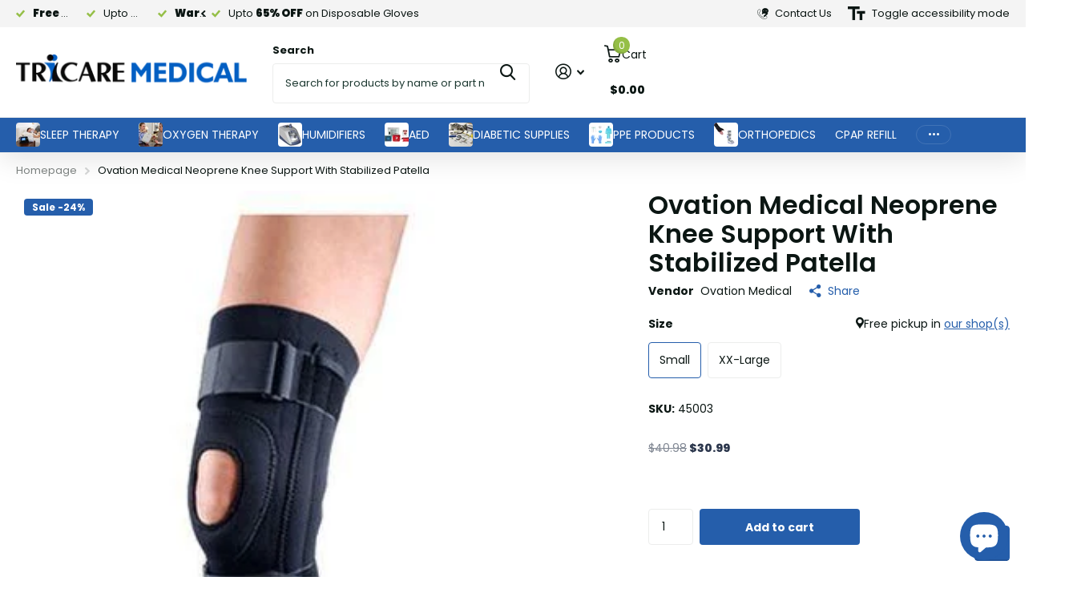

--- FILE ---
content_type: text/html; charset=utf-8
request_url: https://tricaredme.com/products/ovation-medical-neoprene-knee-support-with-stabilized-patella
body_size: 60822
content:
<!doctype html>
<html
  lang="en"
  data-theme="xtra"
  dir="ltr"
  class="no-js "
>
  <head>
    <meta charset="utf-8">
    <meta http-equiv="x-ua-compatible" content="ie=edge">
    <title>
      Ovation Medical Neoprene Knee Support With Stabilized Patella
       &ndash; Tricare Medical
    </title><meta name="description" content="Buy medical Ovation Medical Neoprene Hinged Knee Support online at low price. Get special offers &amp; fast delivery options with every purchase. Check out our wide range of medical supplies for orthopedics treatment at Tricare medical."><meta name="theme-color" content="">
    <meta name="MobileOptimized" content="320">
    <meta name="HandheldFriendly" content="true">
    <meta
      name="viewport"
      content="width=device-width, initial-scale=1, minimum-scale=1, maximum-scale=5, viewport-fit=cover, shrink-to-fit=no"
    >
    <meta name="format-detection" content="telephone=no">
    <meta name="msapplication-config" content="//tricaredme.com/cdn/shop/t/54/assets/browserconfig.xml?v=52024572095365081671758011240">
    <link rel="canonical" href="https://tricaredme.com/products/ovation-medical-neoprene-knee-support-with-stabilized-patella">
    <link rel="preconnect" href="https://fonts.shopifycdn.com" crossorigin><link rel="preload" as="style" href="//tricaredme.com/cdn/shop/t/54/assets/screen.css?v=99347756869468343791758011240">
    <link rel="preload" as="style" href="//tricaredme.com/cdn/shop/t/54/assets/theme-xtra.css?v=93573482502964324901758011238">
    <link rel="preload" as="style" href="//tricaredme.com/cdn/shop/t/54/assets/screen-settings.css?v=72677594623078172501758011266">
    
    <link rel="preload" as="font" href="//tricaredme.com/cdn/fonts/poppins/poppins_n6.aa29d4918bc243723d56b59572e18228ed0786f6.woff2" type="font/woff2" crossorigin>
    <link rel="preload" as="font" href="//tricaredme.com/cdn/fonts/poppins/poppins_n4.0ba78fa5af9b0e1a374041b3ceaadf0a43b41362.woff2" type="font/woff2" crossorigin>
<link rel="preload" as="font" href="//tricaredme.com/cdn/shop/t/54/assets/xtra.woff2?v=74598006880499421301758011239" crossorigin>
    <link href="//tricaredme.com/cdn/shop/t/54/assets/screen.css?v=99347756869468343791758011240" rel="stylesheet" type="text/css" media="screen" />
    <link href="//tricaredme.com/cdn/shop/t/54/assets/theme-xtra.css?v=93573482502964324901758011238" rel="stylesheet" type="text/css" media="screen" />
    <link href="//tricaredme.com/cdn/shop/t/54/assets/screen-settings.css?v=72677594623078172501758011266" rel="stylesheet" type="text/css" media="screen" />
    <noscript><link rel="stylesheet" href="//tricaredme.com/cdn/shop/t/54/assets/async-menu.css?v=13339532732330542601758011240"></noscript><link href="//tricaredme.com/cdn/shop/t/54/assets/page-product.css?v=157979144432134278971758011238" rel="stylesheet" type="text/css" media="screen" />

<link rel="icon" href="//tricaredme.com/cdn/shop/files/tricare_fav_icon_32px.png?crop=center&height=32&v=1677522163&width=32" type="image/png">
      <link rel="mask-icon" href="safari-pinned-tab.svg" color="#333333">
      <link rel="apple-touch-icon" href="apple-touch-icon.png"><script>
      document.documentElement.classList.remove('no-js');
      document.documentElement.classList.add('js');
    </script>
    <meta name="msapplication-config" content="//tricaredme.com/cdn/shop/t/54/assets/browserconfig.xml?v=52024572095365081671758011240">
<meta property="og:title" content="Ovation Medical Neoprene Knee Support With Stabilized Patella">
<meta property="og:type" content="product">
<meta property="og:description" content="Buy medical Ovation Medical Neoprene Hinged Knee Support online at low price. Get special offers &amp; fast delivery options with every purchase. Check out our wide range of medical supplies for orthopedics treatment at Tricare medical.">
<meta property="og:site_name" content="Tricare Medical">
<meta property="og:url" content="https://tricaredme.com/products/ovation-medical-neoprene-knee-support-with-stabilized-patella">

  
  <meta property="product:price:amount" content="$30.99">
  <meta property="og:price:amount" content="$30.99">
  <meta property="og:price:currency" content="USD">
  <meta property="og:availability" content="instock" />

<meta property="og:image" content="//tricaredme.com/cdn/shop/products/ovation-medical-neoprene-knee-support-with-stabilized-patella-P.jpg?crop=center&height=500&v=1669787611&width=600">

<meta name="twitter:title" content="Ovation Medical Neoprene Knee Support With Stabilized Patella">
<meta name="twitter:description" content="Buy medical Ovation Medical Neoprene Hinged Knee Support online at low price. Get special offers &amp; fast delivery options with every purchase. Check out our wide range of medical supplies for orthopedics treatment at Tricare medical.">
<meta name="twitter:site" content="Tricare Medical">

  <meta name="twitter:card" content="//tricaredme.com/cdn/shop/files/TM-LS-LENGTH_2683e7fb-94a1-430c-990b-51163f6abd9e.png?v=1707773075">

<meta property="twitter:image" content="//tricaredme.com/cdn/shop/products/ovation-medical-neoprene-knee-support-with-stabilized-patella-P.jpg?crop=center&height=500&v=1669787611&width=600">
<script type="application/ld+json">
  [
      {
        "@context": "http://schema.org",
        "@type": "Product",
        "name": "Ovation Medical Neoprene Knee Support With Stabilized Patella",
        "url": "https://tricaredme.com/products/ovation-medical-neoprene-knee-support-with-stabilized-patella","brand": { "@type": "Brand", "name": "Ovation Medical" },"description": "About the Product\n\n\nHinged Medial\/Lateral stays for controlled range of motion\nLow-profile and easy to fit\nAvailable in black\n\nNeoprene Knee Support With Stabilized Patella\n\n\n\n\nMake\/Brand\nOvation Medical\n\n\n\nColor\nBlack\n\n\nWeight\n\n\n\nSize\nSmall\/Medium\/Large\/X-Large\/XX-Large\n\n\nDimensions LxWxH\n\n\n\n\n\n\nIncluded with the Purchase\n\n\nOvation Medical Neoprene Knee Support With Stabilized Patella- 1nos\n\n\n\n\nDescription\nOvation Medical Neoprene Knee Support with Stabilized Patella features low profile support with universal style buttress for stabilized patella function during activity. Its medial and lateral metal provides additional support and helps prevent migration. Neoprene Knee Support provides compression, warmth and mild patella support.\n\n\n\n\n\n\n\n\nOvation Medical Neoprene Knee Support Features\n\nUniversal buttress provides superior patella control\nComfortable fit\nMetal stays for extra support\nMetal stays help prevent migration\nNeoprene material\nLow profile\nDurable construction\n\nWhen to use Ovation Medical Neoprene Knee Support?\n\n\nPatella subluxation \n\n\nPatella tendonitis \n\n\nChronic patella maltracking \n\n\nPatello-Femoral Syndrome \n\n\nDislocated kneecap\n\n\n\n\n\n\nSpecification\n\n\n\nSizes\nKnee cap Circumference\n\n\nSmall\n11.5- 13 Inch\n\n\nMedium\n13- 14.5 Inch\n\n\nLarge\n14.5- 16 Inch\n\n\nX-Large\n16- 17.5 Inch\n\n\nXX-Large\n17.5- 19 Inch\n\n\n\n\n\n\n\n\n\n\n\n\n\n\n\n\n\n\n\n","image": "//tricaredme.com/cdn/shop/products/ovation-medical-neoprene-knee-support-with-stabilized-patella-P.jpg?crop=center&height=500&v=1669787611&width=600","gtin8": "","sku": "45003","offers": {
          "@type": "Offer",
          "price": "30.99",
          "url": "https://tricaredme.com/products/ovation-medical-neoprene-knee-support-with-stabilized-patella",
          "priceValidUntil": "2027-02-01",
          "priceCurrency": "USD",
            "availability": "https://schema.org/InStock",
            "inventoryLevel": "1"}
        
      },
    {
      "@context": "http://schema.org/",
      "@type": "Organization",
      "url": "https://tricaredme.com/products/ovation-medical-neoprene-knee-support-with-stabilized-patella",
      "name": "Tricare Medical",
      "legalName": "Tricare Medical",
      "description": "Buy medical Ovation Medical Neoprene Hinged Knee Support online at low price. Get special offers &amp; fast delivery options with every purchase. Check out our wide range of medical supplies for orthopedics treatment at Tricare medical.","logo": "//tricaredme.com/cdn/shop/files/TM-LS-LENGTH_2683e7fb-94a1-430c-990b-51163f6abd9e.png?v=1707773075",
        "image": "//tricaredme.com/cdn/shop/files/TM-LS-LENGTH_2683e7fb-94a1-430c-990b-51163f6abd9e.png?v=1707773075","contactPoint": {
        "@type": "ContactPoint",
        "contactType": "Customer service",
        "telephone": "615-230-3000"
      },
      "address": {
        "@type": "PostalAddress",
        "streetAddress": "258 East Main Street",
        "addressLocality": "Gallatin",
        "postalCode": "37066",
        "addressCountry": "US"
      }
    },
    {
      "@context": "http://schema.org",
      "@type": "WebSite",
      "url": "https://tricaredme.com/products/ovation-medical-neoprene-knee-support-with-stabilized-patella",
      "name": "Tricare Medical",
      "description": "Buy medical Ovation Medical Neoprene Hinged Knee Support online at low price. Get special offers &amp; fast delivery options with every purchase. Check out our wide range of medical supplies for orthopedics treatment at Tricare medical.",
      "author": [
        {
          "@type": "Organization",
          "url": "https://www.someoneyouknow.online",
          "name": "Someoneyouknow",
          "address": {
            "@type": "PostalAddress",
            "streetAddress": "Wilhelminaplein 25",
            "addressLocality": "Eindhoven",
            "addressRegion": "NB",
            "postalCode": "5611 HG",
            "addressCountry": "NL"
          }
        }
      ]
    }
  ]
</script>

    <script>window.performance && window.performance.mark && window.performance.mark('shopify.content_for_header.start');</script><meta name="google-site-verification" content="sbXs-eABIsetOEbbqgTSta39J3_XbLcs3d5q69Rkcp4">
<meta name="facebook-domain-verification" content="nj5gg66kb7ndqliqdq1c8hbqp3cy7b">
<meta id="shopify-digital-wallet" name="shopify-digital-wallet" content="/65234927862/digital_wallets/dialog">
<meta name="shopify-checkout-api-token" content="f474d54231f1548d7b95d9f0f5ec2cc3">
<meta id="in-context-paypal-metadata" data-shop-id="65234927862" data-venmo-supported="false" data-environment="production" data-locale="en_US" data-paypal-v4="true" data-currency="USD">
<link rel="alternate" type="application/json+oembed" href="https://tricaredme.com/products/ovation-medical-neoprene-knee-support-with-stabilized-patella.oembed">
<script async="async" src="/checkouts/internal/preloads.js?locale=en-US"></script>
<link rel="preconnect" href="https://shop.app" crossorigin="anonymous">
<script async="async" src="https://shop.app/checkouts/internal/preloads.js?locale=en-US&shop_id=65234927862" crossorigin="anonymous"></script>
<script id="apple-pay-shop-capabilities" type="application/json">{"shopId":65234927862,"countryCode":"US","currencyCode":"USD","merchantCapabilities":["supports3DS"],"merchantId":"gid:\/\/shopify\/Shop\/65234927862","merchantName":"Tricare Medical","requiredBillingContactFields":["postalAddress","email","phone"],"requiredShippingContactFields":["postalAddress","email","phone"],"shippingType":"shipping","supportedNetworks":["visa","masterCard","amex","discover","elo","jcb"],"total":{"type":"pending","label":"Tricare Medical","amount":"1.00"},"shopifyPaymentsEnabled":true,"supportsSubscriptions":true}</script>
<script id="shopify-features" type="application/json">{"accessToken":"f474d54231f1548d7b95d9f0f5ec2cc3","betas":["rich-media-storefront-analytics"],"domain":"tricaredme.com","predictiveSearch":true,"shopId":65234927862,"locale":"en"}</script>
<script>var Shopify = Shopify || {};
Shopify.shop = "directsales-5af8.myshopify.com";
Shopify.locale = "en";
Shopify.currency = {"active":"USD","rate":"1.0"};
Shopify.country = "US";
Shopify.theme = {"name":"Xtra White BG Upgraded to 6.2.0","id":153130631414,"schema_name":"Xtra","schema_version":"6.2.0","theme_store_id":1609,"role":"main"};
Shopify.theme.handle = "null";
Shopify.theme.style = {"id":null,"handle":null};
Shopify.cdnHost = "tricaredme.com/cdn";
Shopify.routes = Shopify.routes || {};
Shopify.routes.root = "/";</script>
<script type="module">!function(o){(o.Shopify=o.Shopify||{}).modules=!0}(window);</script>
<script>!function(o){function n(){var o=[];function n(){o.push(Array.prototype.slice.apply(arguments))}return n.q=o,n}var t=o.Shopify=o.Shopify||{};t.loadFeatures=n(),t.autoloadFeatures=n()}(window);</script>
<script>
  window.ShopifyPay = window.ShopifyPay || {};
  window.ShopifyPay.apiHost = "shop.app\/pay";
  window.ShopifyPay.redirectState = null;
</script>
<script id="shop-js-analytics" type="application/json">{"pageType":"product"}</script>
<script defer="defer" async type="module" src="//tricaredme.com/cdn/shopifycloud/shop-js/modules/v2/client.init-shop-cart-sync_BN7fPSNr.en.esm.js"></script>
<script defer="defer" async type="module" src="//tricaredme.com/cdn/shopifycloud/shop-js/modules/v2/chunk.common_Cbph3Kss.esm.js"></script>
<script defer="defer" async type="module" src="//tricaredme.com/cdn/shopifycloud/shop-js/modules/v2/chunk.modal_DKumMAJ1.esm.js"></script>
<script type="module">
  await import("//tricaredme.com/cdn/shopifycloud/shop-js/modules/v2/client.init-shop-cart-sync_BN7fPSNr.en.esm.js");
await import("//tricaredme.com/cdn/shopifycloud/shop-js/modules/v2/chunk.common_Cbph3Kss.esm.js");
await import("//tricaredme.com/cdn/shopifycloud/shop-js/modules/v2/chunk.modal_DKumMAJ1.esm.js");

  window.Shopify.SignInWithShop?.initShopCartSync?.({"fedCMEnabled":true,"windoidEnabled":true});

</script>
<script>
  window.Shopify = window.Shopify || {};
  if (!window.Shopify.featureAssets) window.Shopify.featureAssets = {};
  window.Shopify.featureAssets['shop-js'] = {"shop-cart-sync":["modules/v2/client.shop-cart-sync_CJVUk8Jm.en.esm.js","modules/v2/chunk.common_Cbph3Kss.esm.js","modules/v2/chunk.modal_DKumMAJ1.esm.js"],"init-fed-cm":["modules/v2/client.init-fed-cm_7Fvt41F4.en.esm.js","modules/v2/chunk.common_Cbph3Kss.esm.js","modules/v2/chunk.modal_DKumMAJ1.esm.js"],"init-shop-email-lookup-coordinator":["modules/v2/client.init-shop-email-lookup-coordinator_Cc088_bR.en.esm.js","modules/v2/chunk.common_Cbph3Kss.esm.js","modules/v2/chunk.modal_DKumMAJ1.esm.js"],"init-windoid":["modules/v2/client.init-windoid_hPopwJRj.en.esm.js","modules/v2/chunk.common_Cbph3Kss.esm.js","modules/v2/chunk.modal_DKumMAJ1.esm.js"],"shop-button":["modules/v2/client.shop-button_B0jaPSNF.en.esm.js","modules/v2/chunk.common_Cbph3Kss.esm.js","modules/v2/chunk.modal_DKumMAJ1.esm.js"],"shop-cash-offers":["modules/v2/client.shop-cash-offers_DPIskqss.en.esm.js","modules/v2/chunk.common_Cbph3Kss.esm.js","modules/v2/chunk.modal_DKumMAJ1.esm.js"],"shop-toast-manager":["modules/v2/client.shop-toast-manager_CK7RT69O.en.esm.js","modules/v2/chunk.common_Cbph3Kss.esm.js","modules/v2/chunk.modal_DKumMAJ1.esm.js"],"init-shop-cart-sync":["modules/v2/client.init-shop-cart-sync_BN7fPSNr.en.esm.js","modules/v2/chunk.common_Cbph3Kss.esm.js","modules/v2/chunk.modal_DKumMAJ1.esm.js"],"init-customer-accounts-sign-up":["modules/v2/client.init-customer-accounts-sign-up_CfPf4CXf.en.esm.js","modules/v2/client.shop-login-button_DeIztwXF.en.esm.js","modules/v2/chunk.common_Cbph3Kss.esm.js","modules/v2/chunk.modal_DKumMAJ1.esm.js"],"pay-button":["modules/v2/client.pay-button_CgIwFSYN.en.esm.js","modules/v2/chunk.common_Cbph3Kss.esm.js","modules/v2/chunk.modal_DKumMAJ1.esm.js"],"init-customer-accounts":["modules/v2/client.init-customer-accounts_DQ3x16JI.en.esm.js","modules/v2/client.shop-login-button_DeIztwXF.en.esm.js","modules/v2/chunk.common_Cbph3Kss.esm.js","modules/v2/chunk.modal_DKumMAJ1.esm.js"],"avatar":["modules/v2/client.avatar_BTnouDA3.en.esm.js"],"init-shop-for-new-customer-accounts":["modules/v2/client.init-shop-for-new-customer-accounts_CsZy_esa.en.esm.js","modules/v2/client.shop-login-button_DeIztwXF.en.esm.js","modules/v2/chunk.common_Cbph3Kss.esm.js","modules/v2/chunk.modal_DKumMAJ1.esm.js"],"shop-follow-button":["modules/v2/client.shop-follow-button_BRMJjgGd.en.esm.js","modules/v2/chunk.common_Cbph3Kss.esm.js","modules/v2/chunk.modal_DKumMAJ1.esm.js"],"checkout-modal":["modules/v2/client.checkout-modal_B9Drz_yf.en.esm.js","modules/v2/chunk.common_Cbph3Kss.esm.js","modules/v2/chunk.modal_DKumMAJ1.esm.js"],"shop-login-button":["modules/v2/client.shop-login-button_DeIztwXF.en.esm.js","modules/v2/chunk.common_Cbph3Kss.esm.js","modules/v2/chunk.modal_DKumMAJ1.esm.js"],"lead-capture":["modules/v2/client.lead-capture_DXYzFM3R.en.esm.js","modules/v2/chunk.common_Cbph3Kss.esm.js","modules/v2/chunk.modal_DKumMAJ1.esm.js"],"shop-login":["modules/v2/client.shop-login_CA5pJqmO.en.esm.js","modules/v2/chunk.common_Cbph3Kss.esm.js","modules/v2/chunk.modal_DKumMAJ1.esm.js"],"payment-terms":["modules/v2/client.payment-terms_BxzfvcZJ.en.esm.js","modules/v2/chunk.common_Cbph3Kss.esm.js","modules/v2/chunk.modal_DKumMAJ1.esm.js"]};
</script>
<script>(function() {
  var isLoaded = false;
  function asyncLoad() {
    if (isLoaded) return;
    isLoaded = true;
    var urls = ["https:\/\/seo.apps.avada.io\/scripttag\/avada-seo-installed.js?shop=directsales-5af8.myshopify.com","https:\/\/example.com\/my_script.js?shop=directsales-5af8.myshopify.com"];
    for (var i = 0; i < urls.length; i++) {
      var s = document.createElement('script');
      s.type = 'text/javascript';
      s.async = true;
      s.src = urls[i];
      var x = document.getElementsByTagName('script')[0];
      x.parentNode.insertBefore(s, x);
    }
  };
  if(window.attachEvent) {
    window.attachEvent('onload', asyncLoad);
  } else {
    window.addEventListener('load', asyncLoad, false);
  }
})();</script>
<script id="__st">var __st={"a":65234927862,"offset":-21600,"reqid":"9c566b8e-2229-4cd3-ac7d-356cc20757f4-1769909351","pageurl":"tricaredme.com\/products\/ovation-medical-neoprene-knee-support-with-stabilized-patella","u":"14fb9416ea34","p":"product","rtyp":"product","rid":7876905206006};</script>
<script>window.ShopifyPaypalV4VisibilityTracking = true;</script>
<script id="captcha-bootstrap">!function(){'use strict';const t='contact',e='account',n='new_comment',o=[[t,t],['blogs',n],['comments',n],[t,'customer']],c=[[e,'customer_login'],[e,'guest_login'],[e,'recover_customer_password'],[e,'create_customer']],r=t=>t.map((([t,e])=>`form[action*='/${t}']:not([data-nocaptcha='true']) input[name='form_type'][value='${e}']`)).join(','),a=t=>()=>t?[...document.querySelectorAll(t)].map((t=>t.form)):[];function s(){const t=[...o],e=r(t);return a(e)}const i='password',u='form_key',d=['recaptcha-v3-token','g-recaptcha-response','h-captcha-response',i],f=()=>{try{return window.sessionStorage}catch{return}},m='__shopify_v',_=t=>t.elements[u];function p(t,e,n=!1){try{const o=window.sessionStorage,c=JSON.parse(o.getItem(e)),{data:r}=function(t){const{data:e,action:n}=t;return t[m]||n?{data:e,action:n}:{data:t,action:n}}(c);for(const[e,n]of Object.entries(r))t.elements[e]&&(t.elements[e].value=n);n&&o.removeItem(e)}catch(o){console.error('form repopulation failed',{error:o})}}const l='form_type',E='cptcha';function T(t){t.dataset[E]=!0}const w=window,h=w.document,L='Shopify',v='ce_forms',y='captcha';let A=!1;((t,e)=>{const n=(g='f06e6c50-85a8-45c8-87d0-21a2b65856fe',I='https://cdn.shopify.com/shopifycloud/storefront-forms-hcaptcha/ce_storefront_forms_captcha_hcaptcha.v1.5.2.iife.js',D={infoText:'Protected by hCaptcha',privacyText:'Privacy',termsText:'Terms'},(t,e,n)=>{const o=w[L][v],c=o.bindForm;if(c)return c(t,g,e,D).then(n);var r;o.q.push([[t,g,e,D],n]),r=I,A||(h.body.append(Object.assign(h.createElement('script'),{id:'captcha-provider',async:!0,src:r})),A=!0)});var g,I,D;w[L]=w[L]||{},w[L][v]=w[L][v]||{},w[L][v].q=[],w[L][y]=w[L][y]||{},w[L][y].protect=function(t,e){n(t,void 0,e),T(t)},Object.freeze(w[L][y]),function(t,e,n,w,h,L){const[v,y,A,g]=function(t,e,n){const i=e?o:[],u=t?c:[],d=[...i,...u],f=r(d),m=r(i),_=r(d.filter((([t,e])=>n.includes(e))));return[a(f),a(m),a(_),s()]}(w,h,L),I=t=>{const e=t.target;return e instanceof HTMLFormElement?e:e&&e.form},D=t=>v().includes(t);t.addEventListener('submit',(t=>{const e=I(t);if(!e)return;const n=D(e)&&!e.dataset.hcaptchaBound&&!e.dataset.recaptchaBound,o=_(e),c=g().includes(e)&&(!o||!o.value);(n||c)&&t.preventDefault(),c&&!n&&(function(t){try{if(!f())return;!function(t){const e=f();if(!e)return;const n=_(t);if(!n)return;const o=n.value;o&&e.removeItem(o)}(t);const e=Array.from(Array(32),(()=>Math.random().toString(36)[2])).join('');!function(t,e){_(t)||t.append(Object.assign(document.createElement('input'),{type:'hidden',name:u})),t.elements[u].value=e}(t,e),function(t,e){const n=f();if(!n)return;const o=[...t.querySelectorAll(`input[type='${i}']`)].map((({name:t})=>t)),c=[...d,...o],r={};for(const[a,s]of new FormData(t).entries())c.includes(a)||(r[a]=s);n.setItem(e,JSON.stringify({[m]:1,action:t.action,data:r}))}(t,e)}catch(e){console.error('failed to persist form',e)}}(e),e.submit())}));const S=(t,e)=>{t&&!t.dataset[E]&&(n(t,e.some((e=>e===t))),T(t))};for(const o of['focusin','change'])t.addEventListener(o,(t=>{const e=I(t);D(e)&&S(e,y())}));const B=e.get('form_key'),M=e.get(l),P=B&&M;t.addEventListener('DOMContentLoaded',(()=>{const t=y();if(P)for(const e of t)e.elements[l].value===M&&p(e,B);[...new Set([...A(),...v().filter((t=>'true'===t.dataset.shopifyCaptcha))])].forEach((e=>S(e,t)))}))}(h,new URLSearchParams(w.location.search),n,t,e,['guest_login'])})(!0,!0)}();</script>
<script integrity="sha256-4kQ18oKyAcykRKYeNunJcIwy7WH5gtpwJnB7kiuLZ1E=" data-source-attribution="shopify.loadfeatures" defer="defer" src="//tricaredme.com/cdn/shopifycloud/storefront/assets/storefront/load_feature-a0a9edcb.js" crossorigin="anonymous"></script>
<script crossorigin="anonymous" defer="defer" src="//tricaredme.com/cdn/shopifycloud/storefront/assets/shopify_pay/storefront-65b4c6d7.js?v=20250812"></script>
<script data-source-attribution="shopify.dynamic_checkout.dynamic.init">var Shopify=Shopify||{};Shopify.PaymentButton=Shopify.PaymentButton||{isStorefrontPortableWallets:!0,init:function(){window.Shopify.PaymentButton.init=function(){};var t=document.createElement("script");t.src="https://tricaredme.com/cdn/shopifycloud/portable-wallets/latest/portable-wallets.en.js",t.type="module",document.head.appendChild(t)}};
</script>
<script data-source-attribution="shopify.dynamic_checkout.buyer_consent">
  function portableWalletsHideBuyerConsent(e){var t=document.getElementById("shopify-buyer-consent"),n=document.getElementById("shopify-subscription-policy-button");t&&n&&(t.classList.add("hidden"),t.setAttribute("aria-hidden","true"),n.removeEventListener("click",e))}function portableWalletsShowBuyerConsent(e){var t=document.getElementById("shopify-buyer-consent"),n=document.getElementById("shopify-subscription-policy-button");t&&n&&(t.classList.remove("hidden"),t.removeAttribute("aria-hidden"),n.addEventListener("click",e))}window.Shopify?.PaymentButton&&(window.Shopify.PaymentButton.hideBuyerConsent=portableWalletsHideBuyerConsent,window.Shopify.PaymentButton.showBuyerConsent=portableWalletsShowBuyerConsent);
</script>
<script data-source-attribution="shopify.dynamic_checkout.cart.bootstrap">document.addEventListener("DOMContentLoaded",(function(){function t(){return document.querySelector("shopify-accelerated-checkout-cart, shopify-accelerated-checkout")}if(t())Shopify.PaymentButton.init();else{new MutationObserver((function(e,n){t()&&(Shopify.PaymentButton.init(),n.disconnect())})).observe(document.body,{childList:!0,subtree:!0})}}));
</script>
<script id='scb4127' type='text/javascript' async='' src='https://tricaredme.com/cdn/shopifycloud/privacy-banner/storefront-banner.js'></script><link id="shopify-accelerated-checkout-styles" rel="stylesheet" media="screen" href="https://tricaredme.com/cdn/shopifycloud/portable-wallets/latest/accelerated-checkout-backwards-compat.css" crossorigin="anonymous">
<style id="shopify-accelerated-checkout-cart">
        #shopify-buyer-consent {
  margin-top: 1em;
  display: inline-block;
  width: 100%;
}

#shopify-buyer-consent.hidden {
  display: none;
}

#shopify-subscription-policy-button {
  background: none;
  border: none;
  padding: 0;
  text-decoration: underline;
  font-size: inherit;
  cursor: pointer;
}

#shopify-subscription-policy-button::before {
  box-shadow: none;
}

      </style>

<script>window.performance && window.performance.mark && window.performance.mark('shopify.content_for_header.end');</script>
    
    <style data-shopify>
      :root {
      	--scheme-1:                      #ffffff;
      	--scheme-1_solid:                #ffffff;
      	--scheme-1_bg:                   var(--scheme-1);
      	--scheme-1_bg_dark:              var(--scheme-1_bg);
      	--scheme-1_bg_var:               var(--scheme-1_bg_dark);
      	--scheme-1_bg_secondary:         #f4f4f4;
      	--scheme-1_fg:                   #0b1613;
      	--scheme-1_fg_sat:               #c0dfd7;
      	--scheme-1_title:                #0b1613;
      	--scheme-1_title_solid:          #0b1613;

      	--scheme-1_primary_btn_bg:       #255eab;
      	--scheme-1_primary_btn_bg_dark:  #1f4e8e;
      	--scheme-1_primary_btn_fg:       #ffffff;
      	--scheme-1_secondary_btn_bg:     #0b1613;
      	--scheme-1_secondary_btn_bg_dark:#000000;
      	--scheme-1_secondary_btn_fg:     #ffffff;
      	--scheme-1_tertiary_btn_bg:      #f0702c;
      	--scheme-1_tertiary_btn_bg_dark: #e85b10;
      	--scheme-1_tertiary_btn_fg:      #ffffff;
      	--scheme-1_btn_bg:       		var(--scheme-1_primary_btn_bg);
      	--scheme-1_btn_bg_dark:  		var(--scheme-1_primary_btn_bg_dark);
      	--scheme-1_btn_fg:       		var(--scheme-1_primary_btn_fg);
      	--scheme-1_bd:                   #ecedec;
      	--scheme-1_input_bg:             #ffffff;
      	--scheme-1_input_fg:             #0b1613;
      	--scheme-1_input_pl:             #1c3830;
      	--scheme-1_accent:               #efb34c;
      	--scheme-1_accent_gradient:      linear-gradient(320deg, rgba(231, 232, 74, 1) 4%, rgba(239, 179, 76, 1) 100%);
      	
      	--scheme-1_fg_brightness: 0; 
      	
      		--primary_text_rgba:  				rgb(11, 22, 19);
      		--body_bg:            				var(--scheme-1_bg);
      	
      	}select, .bv_atual, #root #content .f8sr select,
      	[class*="palette-scheme-1"] select,
      	[class*="palette-scheme-1"] .bv_atual,
      	#root #content [class*="palette-scheme-1"] .f8sr select {
      	background-image: url("data:image/svg+xml,%3Csvg xmlns='http://www.w3.org/2000/svg' xml:space='preserve' style='enable-background:new 0 0 12.7 7.7' viewBox='0 0 12.7 7.7' fill='%230b1613'%3E%3Cpath d='M.3.2c.4-.3.9-.3 1.2.1l4.7 5.3 5-5.3c.3-.3.9-.4 1.2 0 .3.3.4.9 0 1.2l-5.7 6c-.1.1-.3.2-.5.2s-.5-.1-.6-.3l-5.3-6C-.1 1.1-.1.5.3.2z'/%3E%3C/svg%3E");
      	}
      	
      		#root input[type="date"], #root .datepicker-input { background-image: url("data:image/svg+xml,%3Csvg xmlns='http://www.w3.org/2000/svg' xml:space='preserve' style='enable-background:new 0 0 14 16' viewBox='0 0 14 16' fill='%230b1613'%3E%3Cpath d='M12.3 2H11V.8c0-.5-.3-.8-.7-.8s-.8.3-.8.8V2h-5V.8c0-.5-.3-.8-.7-.8S3 .3 3 .8V2H1.8C.8 2 0 2.8 0 3.8v10.5c0 1 .8 1.8 1.8 1.8h10.5c1 0 1.8-.8 1.8-1.8V3.8c-.1-1-.9-1.8-1.8-1.8zm.2 12.3c0 .1-.1.3-.3.3H1.8c-.1 0-.3-.1-.3-.3V7.5h11v6.8zm0-8.3h-11V3.8c0-.1.1-.3.3-.3h10.5c.1 0 .3.1.3.3V6z'/%3E%3C/svg%3E"); }
      	
      	select:focus, #root #content .f8sr select:focus,
      	[class*="palette-scheme-1"] select:focus,
      	#root #content [class*="palette-scheme-1"] .f8sr select:focus {
      	background-image: url("data:image/svg+xml,%3Csvg xmlns='http://www.w3.org/2000/svg' xml:space='preserve' style='enable-background:new 0 0 12.7 7.7' viewBox='0 0 12.7 7.7' fill='%230b1613'%3E%3Cpath d='M12.4 7.5c-.4.3-.9.3-1.2-.1L6.5 2.1l-5 5.3c-.3.3-.9.4-1.2 0-.3-.3-.4-.9 0-1.2L6 .2c.1-.1.3-.2.5-.2.3 0 .5.1.6.3l5.3 6c.4.3.4.9 0 1.2z'/%3E%3C/svg%3E");
      	}
      	:root, [class*="palette-scheme-1"], [data-active-content*="scheme-1"] {
      	--primary_bg:             var(--scheme-1_bg);
      	--bg_secondary:           var(--scheme-1_bg_secondary);
      	--primary_text:           var(--scheme-1_fg);
      	--primary_text_h:         var(--scheme-1_title);
      	--headings_text:          var(--primary_text_h);
      	--headings_text_solid:    var(--scheme-1_title_solid);
      	--primary_bg_btn:         var(--scheme-1_primary_btn_bg);
      	--primary_bg_btn_dark:    var(--scheme-1_primary_btn_bg_dark);
      	--primary_btn_text:       var(--scheme-1_primary_btn_fg);
      	--secondary_bg_btn:       var(--scheme-1_secondary_btn_bg);
      	--secondary_bg_btn_dark:  var(--scheme-1_secondary_btn_bg_dark);
      	--secondary_btn_text:     var(--scheme-1_secondary_btn_fg);
      	--tertiary_bg_btn:        var(--scheme-1_tertiary_btn_bg);
      	--tertiary_bg_btn_dark:   var(--scheme-1_tertiary_btn_bg_dark);
      	--tertiary_btn_text:      var(--scheme-1_tertiary_btn_fg);
      	--custom_input_bg:        var(--scheme-1_input_bg);
      	--custom_input_fg:        var(--scheme-1_input_fg);
      	--custom_input_pl:        var(--scheme-1_input_pl);
      	--custom_input_bd:        var(--scheme-1_bd);
      	--custom_bd:              var(--custom_input_bd);
      	--secondary_bg: 		  var(--primary_bg_btn);
      	--accent:                 var(--scheme-1_accent);
      	--accent_gradient:        var(--scheme-1_accent_gradient);
      	--primary_text_brightness:var(--scheme-1_fg_brightness);
      	}
      	
      :root {
      	--scheme-2:                      #0b1613;
      	--scheme-2_solid:                #0b1613;
      	--scheme-2_bg:                   var(--scheme-2);
      	--scheme-2_bg_dark:              #080f0d;
      	--scheme-2_bg_var:               var(--scheme-2_bg_dark);
      	--scheme-2_bg_secondary:         #8a8a9e;
      	--scheme-2_fg:                   #ffffff;
      	--scheme-2_fg_sat:               #ffffff;
      	--scheme-2_title:                #ffffff;
      	--scheme-2_title_solid:          #ffffff;

      	--scheme-2_primary_btn_bg:       #ffffff;
      	--scheme-2_primary_btn_bg_dark:  #ededed;
      	--scheme-2_primary_btn_fg:       #0b1613;
      	--scheme-2_secondary_btn_bg:     #f0702c;
      	--scheme-2_secondary_btn_bg_dark:#e85b10;
      	--scheme-2_secondary_btn_fg:     #ffffff;
      	--scheme-2_tertiary_btn_bg:      #378cde;
      	--scheme-2_tertiary_btn_bg_dark: #227acf;
      	--scheme-2_tertiary_btn_fg:      #ffffff;
      	--scheme-2_btn_bg:       		var(--scheme-2_primary_btn_bg);
      	--scheme-2_btn_bg_dark:  		var(--scheme-2_primary_btn_bg_dark);
      	--scheme-2_btn_fg:       		var(--scheme-2_primary_btn_fg);
      	--scheme-2_bd:                   #ecedec;
      	--scheme-2_input_bg:             #ffffff;
      	--scheme-2_input_fg:             #0b1613;
      	--scheme-2_input_pl:             #1c3830;
      	--scheme-2_accent:               #f0702c;
      	--scheme-2_accent_gradient:      #f0702c;
      	
      	--scheme-2_fg_brightness: 1; 
      	
      	}
      	[class*="palette-scheme-2"] select,
      	[class*="palette-scheme-2"] .bv_atual,
      	#root #content [class*="palette-scheme-2"] .f8sr select {
      	background-image: url("data:image/svg+xml,%3Csvg xmlns='http://www.w3.org/2000/svg' xml:space='preserve' style='enable-background:new 0 0 12.7 7.7' viewBox='0 0 12.7 7.7' fill='%230b1613'%3E%3Cpath d='M.3.2c.4-.3.9-.3 1.2.1l4.7 5.3 5-5.3c.3-.3.9-.4 1.2 0 .3.3.4.9 0 1.2l-5.7 6c-.1.1-.3.2-.5.2s-.5-.1-.6-.3l-5.3-6C-.1 1.1-.1.5.3.2z'/%3E%3C/svg%3E");
      	}
      	
      	
      	[class*="palette-scheme-2"] select:focus,
      	#root #content [class*="palette-scheme-2"] .f8sr select:focus {
      	background-image: url("data:image/svg+xml,%3Csvg xmlns='http://www.w3.org/2000/svg' xml:space='preserve' style='enable-background:new 0 0 12.7 7.7' viewBox='0 0 12.7 7.7' fill='%230b1613'%3E%3Cpath d='M12.4 7.5c-.4.3-.9.3-1.2-.1L6.5 2.1l-5 5.3c-.3.3-.9.4-1.2 0-.3-.3-.4-.9 0-1.2L6 .2c.1-.1.3-.2.5-.2.3 0 .5.1.6.3l5.3 6c.4.3.4.9 0 1.2z'/%3E%3C/svg%3E");
      	}
      	[class*="palette-scheme-2"], [data-active-content*="scheme-2"] {
      	--primary_bg:             var(--scheme-2_bg);
      	--bg_secondary:           var(--scheme-2_bg_secondary);
      	--primary_text:           var(--scheme-2_fg);
      	--primary_text_h:         var(--scheme-2_title);
      	--headings_text:          var(--primary_text_h);
      	--headings_text_solid:    var(--scheme-2_title_solid);
      	--primary_bg_btn:         var(--scheme-2_primary_btn_bg);
      	--primary_bg_btn_dark:    var(--scheme-2_primary_btn_bg_dark);
      	--primary_btn_text:       var(--scheme-2_primary_btn_fg);
      	--secondary_bg_btn:       var(--scheme-2_secondary_btn_bg);
      	--secondary_bg_btn_dark:  var(--scheme-2_secondary_btn_bg_dark);
      	--secondary_btn_text:     var(--scheme-2_secondary_btn_fg);
      	--tertiary_bg_btn:        var(--scheme-2_tertiary_btn_bg);
      	--tertiary_bg_btn_dark:   var(--scheme-2_tertiary_btn_bg_dark);
      	--tertiary_btn_text:      var(--scheme-2_tertiary_btn_fg);
      	--custom_input_bg:        var(--scheme-2_input_bg);
      	--custom_input_fg:        var(--scheme-2_input_fg);
      	--custom_input_pl:        var(--scheme-2_input_pl);
      	--custom_input_bd:        var(--scheme-2_bd);
      	--custom_bd:              var(--custom_input_bd);
      	--secondary_bg: 		  var(--primary_bg_btn);
      	--accent:                 var(--scheme-2_accent);
      	--accent_gradient:        var(--scheme-2_accent_gradient);
      	--primary_text_brightness:var(--scheme-2_fg_brightness);
      	}
      	
      :root {
      	--scheme-3:                      #fafafa;
      	--scheme-3_solid:                #fafafa;
      	--scheme-3_bg:                   var(--scheme-3);
      	--scheme-3_bg_dark:              #f5f5f5;
      	--scheme-3_bg_var:               var(--scheme-3_bg_dark);
      	--scheme-3_bg_secondary:         #ffffff;
      	--scheme-3_fg:                   #0b1613;
      	--scheme-3_fg_sat:               #c0dfd7;
      	--scheme-3_title:                #0b1613;
      	--scheme-3_title_solid:          #0b1613;

      	--scheme-3_primary_btn_bg:       #0b1613;
      	--scheme-3_primary_btn_bg_dark:  #000000;
      	--scheme-3_primary_btn_fg:       #ffffff;
      	--scheme-3_secondary_btn_bg:     #f0702c;
      	--scheme-3_secondary_btn_bg_dark:#e85b10;
      	--scheme-3_secondary_btn_fg:     #ffffff;
      	--scheme-3_tertiary_btn_bg:      #378cde;
      	--scheme-3_tertiary_btn_bg_dark: #227acf;
      	--scheme-3_tertiary_btn_fg:      #ffffff;
      	--scheme-3_btn_bg:       		var(--scheme-3_primary_btn_bg);
      	--scheme-3_btn_bg_dark:  		var(--scheme-3_primary_btn_bg_dark);
      	--scheme-3_btn_fg:       		var(--scheme-3_primary_btn_fg);
      	--scheme-3_bd:                   #ecedec;
      	--scheme-3_input_bg:             #ffffff;
      	--scheme-3_input_fg:             #0b1613;
      	--scheme-3_input_pl:             #1c3830;
      	--scheme-3_accent:               #f0702c;
      	--scheme-3_accent_gradient:      #f0702c;
      	
      	--scheme-3_fg_brightness: 0; 
      	
      	}
      	[class*="palette-scheme-3"] select,
      	[class*="palette-scheme-3"] .bv_atual,
      	#root #content [class*="palette-scheme-3"] .f8sr select {
      	background-image: url("data:image/svg+xml,%3Csvg xmlns='http://www.w3.org/2000/svg' xml:space='preserve' style='enable-background:new 0 0 12.7 7.7' viewBox='0 0 12.7 7.7' fill='%230b1613'%3E%3Cpath d='M.3.2c.4-.3.9-.3 1.2.1l4.7 5.3 5-5.3c.3-.3.9-.4 1.2 0 .3.3.4.9 0 1.2l-5.7 6c-.1.1-.3.2-.5.2s-.5-.1-.6-.3l-5.3-6C-.1 1.1-.1.5.3.2z'/%3E%3C/svg%3E");
      	}
      	
      	
      	[class*="palette-scheme-3"] select:focus,
      	#root #content [class*="palette-scheme-3"] .f8sr select:focus {
      	background-image: url("data:image/svg+xml,%3Csvg xmlns='http://www.w3.org/2000/svg' xml:space='preserve' style='enable-background:new 0 0 12.7 7.7' viewBox='0 0 12.7 7.7' fill='%230b1613'%3E%3Cpath d='M12.4 7.5c-.4.3-.9.3-1.2-.1L6.5 2.1l-5 5.3c-.3.3-.9.4-1.2 0-.3-.3-.4-.9 0-1.2L6 .2c.1-.1.3-.2.5-.2.3 0 .5.1.6.3l5.3 6c.4.3.4.9 0 1.2z'/%3E%3C/svg%3E");
      	}
      	[class*="palette-scheme-3"], [data-active-content*="scheme-3"] {
      	--primary_bg:             var(--scheme-3_bg);
      	--bg_secondary:           var(--scheme-3_bg_secondary);
      	--primary_text:           var(--scheme-3_fg);
      	--primary_text_h:         var(--scheme-3_title);
      	--headings_text:          var(--primary_text_h);
      	--headings_text_solid:    var(--scheme-3_title_solid);
      	--primary_bg_btn:         var(--scheme-3_primary_btn_bg);
      	--primary_bg_btn_dark:    var(--scheme-3_primary_btn_bg_dark);
      	--primary_btn_text:       var(--scheme-3_primary_btn_fg);
      	--secondary_bg_btn:       var(--scheme-3_secondary_btn_bg);
      	--secondary_bg_btn_dark:  var(--scheme-3_secondary_btn_bg_dark);
      	--secondary_btn_text:     var(--scheme-3_secondary_btn_fg);
      	--tertiary_bg_btn:        var(--scheme-3_tertiary_btn_bg);
      	--tertiary_bg_btn_dark:   var(--scheme-3_tertiary_btn_bg_dark);
      	--tertiary_btn_text:      var(--scheme-3_tertiary_btn_fg);
      	--custom_input_bg:        var(--scheme-3_input_bg);
      	--custom_input_fg:        var(--scheme-3_input_fg);
      	--custom_input_pl:        var(--scheme-3_input_pl);
      	--custom_input_bd:        var(--scheme-3_bd);
      	--custom_bd:              var(--custom_input_bd);
      	--secondary_bg: 		  var(--primary_bg_btn);
      	--accent:                 var(--scheme-3_accent);
      	--accent_gradient:        var(--scheme-3_accent_gradient);
      	--primary_text_brightness:var(--scheme-3_fg_brightness);
      	}
      	
      :root {
      	--scheme-4:                      #255eab;
      	--scheme-4_solid:                #255eab;
      	--scheme-4_bg:                   var(--scheme-4);
      	--scheme-4_bg_dark:              #2359a3;
      	--scheme-4_bg_var:               var(--scheme-4_bg_dark);
      	--scheme-4_bg_secondary:         #f4f4f4;
      	--scheme-4_fg:                   #ffffff;
      	--scheme-4_fg_sat:               #ffffff;
      	--scheme-4_title:                #ffffff;
      	--scheme-4_title_solid:          #ffffff;

      	--scheme-4_primary_btn_bg:       #f0702c;
      	--scheme-4_primary_btn_bg_dark:  #e85b10;
      	--scheme-4_primary_btn_fg:       #ffffff;
      	--scheme-4_secondary_btn_bg:     #ffffff;
      	--scheme-4_secondary_btn_bg_dark:#ededed;
      	--scheme-4_secondary_btn_fg:     #0b1613;
      	--scheme-4_tertiary_btn_bg:      #ffffff;
      	--scheme-4_tertiary_btn_bg_dark: #ededed;
      	--scheme-4_tertiary_btn_fg:      #0b1613;
      	--scheme-4_btn_bg:       		var(--scheme-4_primary_btn_bg);
      	--scheme-4_btn_bg_dark:  		var(--scheme-4_primary_btn_bg_dark);
      	--scheme-4_btn_fg:       		var(--scheme-4_primary_btn_fg);
      	--scheme-4_bd:                   #ecedec;
      	--scheme-4_input_bg:             #ffffff;
      	--scheme-4_input_fg:             #0b1613;
      	--scheme-4_input_pl:             #1c3830;
      	--scheme-4_accent:               #f0702c;
      	--scheme-4_accent_gradient:      #f0702c;
      	
      	--scheme-4_fg_brightness: 1; 
      	
      	}
      	[class*="palette-scheme-4"] select,
      	[class*="palette-scheme-4"] .bv_atual,
      	#root #content [class*="palette-scheme-4"] .f8sr select {
      	background-image: url("data:image/svg+xml,%3Csvg xmlns='http://www.w3.org/2000/svg' xml:space='preserve' style='enable-background:new 0 0 12.7 7.7' viewBox='0 0 12.7 7.7' fill='%230b1613'%3E%3Cpath d='M.3.2c.4-.3.9-.3 1.2.1l4.7 5.3 5-5.3c.3-.3.9-.4 1.2 0 .3.3.4.9 0 1.2l-5.7 6c-.1.1-.3.2-.5.2s-.5-.1-.6-.3l-5.3-6C-.1 1.1-.1.5.3.2z'/%3E%3C/svg%3E");
      	}
      	
      	
      	[class*="palette-scheme-4"] select:focus,
      	#root #content [class*="palette-scheme-4"] .f8sr select:focus {
      	background-image: url("data:image/svg+xml,%3Csvg xmlns='http://www.w3.org/2000/svg' xml:space='preserve' style='enable-background:new 0 0 12.7 7.7' viewBox='0 0 12.7 7.7' fill='%230b1613'%3E%3Cpath d='M12.4 7.5c-.4.3-.9.3-1.2-.1L6.5 2.1l-5 5.3c-.3.3-.9.4-1.2 0-.3-.3-.4-.9 0-1.2L6 .2c.1-.1.3-.2.5-.2.3 0 .5.1.6.3l5.3 6c.4.3.4.9 0 1.2z'/%3E%3C/svg%3E");
      	}
      	[class*="palette-scheme-4"], [data-active-content*="scheme-4"] {
      	--primary_bg:             var(--scheme-4_bg);
      	--bg_secondary:           var(--scheme-4_bg_secondary);
      	--primary_text:           var(--scheme-4_fg);
      	--primary_text_h:         var(--scheme-4_title);
      	--headings_text:          var(--primary_text_h);
      	--headings_text_solid:    var(--scheme-4_title_solid);
      	--primary_bg_btn:         var(--scheme-4_primary_btn_bg);
      	--primary_bg_btn_dark:    var(--scheme-4_primary_btn_bg_dark);
      	--primary_btn_text:       var(--scheme-4_primary_btn_fg);
      	--secondary_bg_btn:       var(--scheme-4_secondary_btn_bg);
      	--secondary_bg_btn_dark:  var(--scheme-4_secondary_btn_bg_dark);
      	--secondary_btn_text:     var(--scheme-4_secondary_btn_fg);
      	--tertiary_bg_btn:        var(--scheme-4_tertiary_btn_bg);
      	--tertiary_bg_btn_dark:   var(--scheme-4_tertiary_btn_bg_dark);
      	--tertiary_btn_text:      var(--scheme-4_tertiary_btn_fg);
      	--custom_input_bg:        var(--scheme-4_input_bg);
      	--custom_input_fg:        var(--scheme-4_input_fg);
      	--custom_input_pl:        var(--scheme-4_input_pl);
      	--custom_input_bd:        var(--scheme-4_bd);
      	--custom_bd:              var(--custom_input_bd);
      	--secondary_bg: 		  var(--primary_bg_btn);
      	--accent:                 var(--scheme-4_accent);
      	--accent_gradient:        var(--scheme-4_accent_gradient);
      	--primary_text_brightness:var(--scheme-4_fg_brightness);
      	}
      	
      :root {
      	--scheme-5:                      #f0702c;
      	--scheme-5_solid:                #f0702c;
      	--scheme-5_bg:                   var(--scheme-5);
      	--scheme-5_bg_dark:              #ef6a22;
      	--scheme-5_bg_var:               var(--scheme-5_bg_dark);
      	--scheme-5_bg_secondary:         #ffffff;
      	--scheme-5_fg:                   #ffffff;
      	--scheme-5_fg_sat:               #ffffff;
      	--scheme-5_title:                #ffffff;
      	--scheme-5_title_solid:          #ffffff;

      	--scheme-5_primary_btn_bg:       #ffffff;
      	--scheme-5_primary_btn_bg_dark:  #ededed;
      	--scheme-5_primary_btn_fg:       #0b1613;
      	--scheme-5_secondary_btn_bg:     #0b1613;
      	--scheme-5_secondary_btn_bg_dark:#000000;
      	--scheme-5_secondary_btn_fg:     #ffffff;
      	--scheme-5_tertiary_btn_bg:      #378cde;
      	--scheme-5_tertiary_btn_bg_dark: #227acf;
      	--scheme-5_tertiary_btn_fg:      #ffffff;
      	--scheme-5_btn_bg:       		var(--scheme-5_primary_btn_bg);
      	--scheme-5_btn_bg_dark:  		var(--scheme-5_primary_btn_bg_dark);
      	--scheme-5_btn_fg:       		var(--scheme-5_primary_btn_fg);
      	--scheme-5_bd:                   #ecedec;
      	--scheme-5_input_bg:             #ffffff;
      	--scheme-5_input_fg:             #0b1613;
      	--scheme-5_input_pl:             #1c3830;
      	--scheme-5_accent:               #ffffff;
      	--scheme-5_accent_gradient:      #ffffff;
      	
      	--scheme-5_fg_brightness: 1; 
      	
      	}
      	[class*="palette-scheme-5"] select,
      	[class*="palette-scheme-5"] .bv_atual,
      	#root #content [class*="palette-scheme-5"] .f8sr select {
      	background-image: url("data:image/svg+xml,%3Csvg xmlns='http://www.w3.org/2000/svg' xml:space='preserve' style='enable-background:new 0 0 12.7 7.7' viewBox='0 0 12.7 7.7' fill='%230b1613'%3E%3Cpath d='M.3.2c.4-.3.9-.3 1.2.1l4.7 5.3 5-5.3c.3-.3.9-.4 1.2 0 .3.3.4.9 0 1.2l-5.7 6c-.1.1-.3.2-.5.2s-.5-.1-.6-.3l-5.3-6C-.1 1.1-.1.5.3.2z'/%3E%3C/svg%3E");
      	}
      	
      	
      	[class*="palette-scheme-5"] select:focus,
      	#root #content [class*="palette-scheme-5"] .f8sr select:focus {
      	background-image: url("data:image/svg+xml,%3Csvg xmlns='http://www.w3.org/2000/svg' xml:space='preserve' style='enable-background:new 0 0 12.7 7.7' viewBox='0 0 12.7 7.7' fill='%230b1613'%3E%3Cpath d='M12.4 7.5c-.4.3-.9.3-1.2-.1L6.5 2.1l-5 5.3c-.3.3-.9.4-1.2 0-.3-.3-.4-.9 0-1.2L6 .2c.1-.1.3-.2.5-.2.3 0 .5.1.6.3l5.3 6c.4.3.4.9 0 1.2z'/%3E%3C/svg%3E");
      	}
      	[class*="palette-scheme-5"], [data-active-content*="scheme-5"] {
      	--primary_bg:             var(--scheme-5_bg);
      	--bg_secondary:           var(--scheme-5_bg_secondary);
      	--primary_text:           var(--scheme-5_fg);
      	--primary_text_h:         var(--scheme-5_title);
      	--headings_text:          var(--primary_text_h);
      	--headings_text_solid:    var(--scheme-5_title_solid);
      	--primary_bg_btn:         var(--scheme-5_primary_btn_bg);
      	--primary_bg_btn_dark:    var(--scheme-5_primary_btn_bg_dark);
      	--primary_btn_text:       var(--scheme-5_primary_btn_fg);
      	--secondary_bg_btn:       var(--scheme-5_secondary_btn_bg);
      	--secondary_bg_btn_dark:  var(--scheme-5_secondary_btn_bg_dark);
      	--secondary_btn_text:     var(--scheme-5_secondary_btn_fg);
      	--tertiary_bg_btn:        var(--scheme-5_tertiary_btn_bg);
      	--tertiary_bg_btn_dark:   var(--scheme-5_tertiary_btn_bg_dark);
      	--tertiary_btn_text:      var(--scheme-5_tertiary_btn_fg);
      	--custom_input_bg:        var(--scheme-5_input_bg);
      	--custom_input_fg:        var(--scheme-5_input_fg);
      	--custom_input_pl:        var(--scheme-5_input_pl);
      	--custom_input_bd:        var(--scheme-5_bd);
      	--custom_bd:              var(--custom_input_bd);
      	--secondary_bg: 		  var(--primary_bg_btn);
      	--accent:                 var(--scheme-5_accent);
      	--accent_gradient:        var(--scheme-5_accent_gradient);
      	--primary_text_brightness:var(--scheme-5_fg_brightness);
      	}
      	
      :root {
      	--scheme-6:                      #f4f4f4;
      	--scheme-6_solid:                #f4f4f4;
      	--scheme-6_bg:                   var(--scheme-6);
      	--scheme-6_bg_dark:              #efefef;
      	--scheme-6_bg_var:               var(--scheme-6_bg_dark);
      	--scheme-6_bg_secondary:         #ffffff;
      	--scheme-6_fg:                   #0b1613;
      	--scheme-6_fg_sat:               #c0dfd7;
      	--scheme-6_title:                #0b1613;
      	--scheme-6_title_solid:          #0b1613;

      	--scheme-6_primary_btn_bg:       #f0702c;
      	--scheme-6_primary_btn_bg_dark:  #e85b10;
      	--scheme-6_primary_btn_fg:       #ffffff;
      	--scheme-6_secondary_btn_bg:     #378cde;
      	--scheme-6_secondary_btn_bg_dark:#227acf;
      	--scheme-6_secondary_btn_fg:     #ffffff;
      	--scheme-6_tertiary_btn_bg:      #0b1613;
      	--scheme-6_tertiary_btn_bg_dark: #000000;
      	--scheme-6_tertiary_btn_fg:      #ffffff;
      	--scheme-6_btn_bg:       		var(--scheme-6_primary_btn_bg);
      	--scheme-6_btn_bg_dark:  		var(--scheme-6_primary_btn_bg_dark);
      	--scheme-6_btn_fg:       		var(--scheme-6_primary_btn_fg);
      	--scheme-6_bd:                   #ecedec;
      	--scheme-6_input_bg:             #ffffff;
      	--scheme-6_input_fg:             #0b1613;
      	--scheme-6_input_pl:             #1c3830;
      	--scheme-6_accent:               #f0702c;
      	--scheme-6_accent_gradient:      #f0702c;
      	
      	--scheme-6_fg_brightness: 0; 
      	
      	}
      	[class*="palette-scheme-6"] select,
      	[class*="palette-scheme-6"] .bv_atual,
      	#root #content [class*="palette-scheme-6"] .f8sr select {
      	background-image: url("data:image/svg+xml,%3Csvg xmlns='http://www.w3.org/2000/svg' xml:space='preserve' style='enable-background:new 0 0 12.7 7.7' viewBox='0 0 12.7 7.7' fill='%230b1613'%3E%3Cpath d='M.3.2c.4-.3.9-.3 1.2.1l4.7 5.3 5-5.3c.3-.3.9-.4 1.2 0 .3.3.4.9 0 1.2l-5.7 6c-.1.1-.3.2-.5.2s-.5-.1-.6-.3l-5.3-6C-.1 1.1-.1.5.3.2z'/%3E%3C/svg%3E");
      	}
      	
      	
      	[class*="palette-scheme-6"] select:focus,
      	#root #content [class*="palette-scheme-6"] .f8sr select:focus {
      	background-image: url("data:image/svg+xml,%3Csvg xmlns='http://www.w3.org/2000/svg' xml:space='preserve' style='enable-background:new 0 0 12.7 7.7' viewBox='0 0 12.7 7.7' fill='%230b1613'%3E%3Cpath d='M12.4 7.5c-.4.3-.9.3-1.2-.1L6.5 2.1l-5 5.3c-.3.3-.9.4-1.2 0-.3-.3-.4-.9 0-1.2L6 .2c.1-.1.3-.2.5-.2.3 0 .5.1.6.3l5.3 6c.4.3.4.9 0 1.2z'/%3E%3C/svg%3E");
      	}
      	[class*="palette-scheme-6"], [data-active-content*="scheme-6"] {
      	--primary_bg:             var(--scheme-6_bg);
      	--bg_secondary:           var(--scheme-6_bg_secondary);
      	--primary_text:           var(--scheme-6_fg);
      	--primary_text_h:         var(--scheme-6_title);
      	--headings_text:          var(--primary_text_h);
      	--headings_text_solid:    var(--scheme-6_title_solid);
      	--primary_bg_btn:         var(--scheme-6_primary_btn_bg);
      	--primary_bg_btn_dark:    var(--scheme-6_primary_btn_bg_dark);
      	--primary_btn_text:       var(--scheme-6_primary_btn_fg);
      	--secondary_bg_btn:       var(--scheme-6_secondary_btn_bg);
      	--secondary_bg_btn_dark:  var(--scheme-6_secondary_btn_bg_dark);
      	--secondary_btn_text:     var(--scheme-6_secondary_btn_fg);
      	--tertiary_bg_btn:        var(--scheme-6_tertiary_btn_bg);
      	--tertiary_bg_btn_dark:   var(--scheme-6_tertiary_btn_bg_dark);
      	--tertiary_btn_text:      var(--scheme-6_tertiary_btn_fg);
      	--custom_input_bg:        var(--scheme-6_input_bg);
      	--custom_input_fg:        var(--scheme-6_input_fg);
      	--custom_input_pl:        var(--scheme-6_input_pl);
      	--custom_input_bd:        var(--scheme-6_bd);
      	--custom_bd:              var(--custom_input_bd);
      	--secondary_bg: 		  var(--primary_bg_btn);
      	--accent:                 var(--scheme-6_accent);
      	--accent_gradient:        var(--scheme-6_accent_gradient);
      	--primary_text_brightness:var(--scheme-6_fg_brightness);
      	}
      	
      :root {
      	--scheme-7:                      linear-gradient(120deg, rgba(244, 244, 244, 1), rgba(239, 179, 76, 0.51) 100%);
      	--scheme-7_solid:                #f4f4f4;
      	--scheme-7_bg:                   var(--scheme-7);
      	--scheme-7_bg_dark:              #efefef;
      	--scheme-7_bg_var:               var(--scheme-7_bg_dark);
      	--scheme-7_bg_secondary:         #f0702c;
      	--scheme-7_fg:                   #0b1613;
      	--scheme-7_fg_sat:               #c0dfd7;
      	--scheme-7_title:                #0b1613;
      	--scheme-7_title_solid:          #0b1613;

      	--scheme-7_primary_btn_bg:       #f0702c;
      	--scheme-7_primary_btn_bg_dark:  #e85b10;
      	--scheme-7_primary_btn_fg:       #ffffff;
      	--scheme-7_secondary_btn_bg:     #0b1613;
      	--scheme-7_secondary_btn_bg_dark:#000000;
      	--scheme-7_secondary_btn_fg:     #ffffff;
      	--scheme-7_tertiary_btn_bg:      #378cde;
      	--scheme-7_tertiary_btn_bg_dark: #227acf;
      	--scheme-7_tertiary_btn_fg:      #ffffff;
      	--scheme-7_btn_bg:       		var(--scheme-7_primary_btn_bg);
      	--scheme-7_btn_bg_dark:  		var(--scheme-7_primary_btn_bg_dark);
      	--scheme-7_btn_fg:       		var(--scheme-7_primary_btn_fg);
      	--scheme-7_bd:                   #ecedec;
      	--scheme-7_input_bg:             #ffffff;
      	--scheme-7_input_fg:             #0b1613;
      	--scheme-7_input_pl:             #1c3830;
      	--scheme-7_accent:               #f0702c;
      	--scheme-7_accent_gradient:      #f0702c;
      	
      	--scheme-7_fg_brightness: 0; 
      	
      	}
      	[class*="palette-scheme-7"] select,
      	[class*="palette-scheme-7"] .bv_atual,
      	#root #content [class*="palette-scheme-7"] .f8sr select {
      	background-image: url("data:image/svg+xml,%3Csvg xmlns='http://www.w3.org/2000/svg' xml:space='preserve' style='enable-background:new 0 0 12.7 7.7' viewBox='0 0 12.7 7.7' fill='%230b1613'%3E%3Cpath d='M.3.2c.4-.3.9-.3 1.2.1l4.7 5.3 5-5.3c.3-.3.9-.4 1.2 0 .3.3.4.9 0 1.2l-5.7 6c-.1.1-.3.2-.5.2s-.5-.1-.6-.3l-5.3-6C-.1 1.1-.1.5.3.2z'/%3E%3C/svg%3E");
      	}
      	
      	
      	[class*="palette-scheme-7"] select:focus,
      	#root #content [class*="palette-scheme-7"] .f8sr select:focus {
      	background-image: url("data:image/svg+xml,%3Csvg xmlns='http://www.w3.org/2000/svg' xml:space='preserve' style='enable-background:new 0 0 12.7 7.7' viewBox='0 0 12.7 7.7' fill='%230b1613'%3E%3Cpath d='M12.4 7.5c-.4.3-.9.3-1.2-.1L6.5 2.1l-5 5.3c-.3.3-.9.4-1.2 0-.3-.3-.4-.9 0-1.2L6 .2c.1-.1.3-.2.5-.2.3 0 .5.1.6.3l5.3 6c.4.3.4.9 0 1.2z'/%3E%3C/svg%3E");
      	}
      	[class*="palette-scheme-7"], [data-active-content*="scheme-7"] {
      	--primary_bg:             var(--scheme-7_bg);
      	--bg_secondary:           var(--scheme-7_bg_secondary);
      	--primary_text:           var(--scheme-7_fg);
      	--primary_text_h:         var(--scheme-7_title);
      	--headings_text:          var(--primary_text_h);
      	--headings_text_solid:    var(--scheme-7_title_solid);
      	--primary_bg_btn:         var(--scheme-7_primary_btn_bg);
      	--primary_bg_btn_dark:    var(--scheme-7_primary_btn_bg_dark);
      	--primary_btn_text:       var(--scheme-7_primary_btn_fg);
      	--secondary_bg_btn:       var(--scheme-7_secondary_btn_bg);
      	--secondary_bg_btn_dark:  var(--scheme-7_secondary_btn_bg_dark);
      	--secondary_btn_text:     var(--scheme-7_secondary_btn_fg);
      	--tertiary_bg_btn:        var(--scheme-7_tertiary_btn_bg);
      	--tertiary_bg_btn_dark:   var(--scheme-7_tertiary_btn_bg_dark);
      	--tertiary_btn_text:      var(--scheme-7_tertiary_btn_fg);
      	--custom_input_bg:        var(--scheme-7_input_bg);
      	--custom_input_fg:        var(--scheme-7_input_fg);
      	--custom_input_pl:        var(--scheme-7_input_pl);
      	--custom_input_bd:        var(--scheme-7_bd);
      	--custom_bd:              var(--custom_input_bd);
      	--secondary_bg: 		  var(--primary_bg_btn);
      	--accent:                 var(--scheme-7_accent);
      	--accent_gradient:        var(--scheme-7_accent_gradient);
      	--primary_text_brightness:var(--scheme-7_fg_brightness);
      	}
      	
      :root {
      	--scheme-8:                      linear-gradient(320deg, rgba(232, 74, 147, 1) 4%, rgba(239, 179, 76, 1) 100%);
      	--scheme-8_solid:                #f0702c;
      	--scheme-8_bg:                   var(--scheme-8);
      	--scheme-8_bg_dark:              #ef6a22;
      	--scheme-8_bg_var:               var(--scheme-8_bg_dark);
      	--scheme-8_bg_secondary:         #f4f4f4;
      	--scheme-8_fg:                   #ffffff;
      	--scheme-8_fg_sat:               #ffffff;
      	--scheme-8_title:                #ffffff;
      	--scheme-8_title_solid:          #ffffff;

      	--scheme-8_primary_btn_bg:       #f0702c;
      	--scheme-8_primary_btn_bg_dark:  #e85b10;
      	--scheme-8_primary_btn_fg:       #ffffff;
      	--scheme-8_secondary_btn_bg:     #ffffff;
      	--scheme-8_secondary_btn_bg_dark:#ededed;
      	--scheme-8_secondary_btn_fg:     #0b1613;
      	--scheme-8_tertiary_btn_bg:      #378cde;
      	--scheme-8_tertiary_btn_bg_dark: #227acf;
      	--scheme-8_tertiary_btn_fg:      #ffffff;
      	--scheme-8_btn_bg:       		var(--scheme-8_primary_btn_bg);
      	--scheme-8_btn_bg_dark:  		var(--scheme-8_primary_btn_bg_dark);
      	--scheme-8_btn_fg:       		var(--scheme-8_primary_btn_fg);
      	--scheme-8_bd:                   #ecedec;
      	--scheme-8_input_bg:             #ffffff;
      	--scheme-8_input_fg:             #0b1613;
      	--scheme-8_input_pl:             #1c3830;
      	--scheme-8_accent:               #f0702c;
      	--scheme-8_accent_gradient:      #f0702c;
      	
      	--scheme-8_fg_brightness: 1; 
      	
      	}
      	[class*="palette-scheme-8"] select,
      	[class*="palette-scheme-8"] .bv_atual,
      	#root #content [class*="palette-scheme-8"] .f8sr select {
      	background-image: url("data:image/svg+xml,%3Csvg xmlns='http://www.w3.org/2000/svg' xml:space='preserve' style='enable-background:new 0 0 12.7 7.7' viewBox='0 0 12.7 7.7' fill='%230b1613'%3E%3Cpath d='M.3.2c.4-.3.9-.3 1.2.1l4.7 5.3 5-5.3c.3-.3.9-.4 1.2 0 .3.3.4.9 0 1.2l-5.7 6c-.1.1-.3.2-.5.2s-.5-.1-.6-.3l-5.3-6C-.1 1.1-.1.5.3.2z'/%3E%3C/svg%3E");
      	}
      	
      	
      	[class*="palette-scheme-8"] select:focus,
      	#root #content [class*="palette-scheme-8"] .f8sr select:focus {
      	background-image: url("data:image/svg+xml,%3Csvg xmlns='http://www.w3.org/2000/svg' xml:space='preserve' style='enable-background:new 0 0 12.7 7.7' viewBox='0 0 12.7 7.7' fill='%230b1613'%3E%3Cpath d='M12.4 7.5c-.4.3-.9.3-1.2-.1L6.5 2.1l-5 5.3c-.3.3-.9.4-1.2 0-.3-.3-.4-.9 0-1.2L6 .2c.1-.1.3-.2.5-.2.3 0 .5.1.6.3l5.3 6c.4.3.4.9 0 1.2z'/%3E%3C/svg%3E");
      	}
      	[class*="palette-scheme-8"], [data-active-content*="scheme-8"] {
      	--primary_bg:             var(--scheme-8_bg);
      	--bg_secondary:           var(--scheme-8_bg_secondary);
      	--primary_text:           var(--scheme-8_fg);
      	--primary_text_h:         var(--scheme-8_title);
      	--headings_text:          var(--primary_text_h);
      	--headings_text_solid:    var(--scheme-8_title_solid);
      	--primary_bg_btn:         var(--scheme-8_primary_btn_bg);
      	--primary_bg_btn_dark:    var(--scheme-8_primary_btn_bg_dark);
      	--primary_btn_text:       var(--scheme-8_primary_btn_fg);
      	--secondary_bg_btn:       var(--scheme-8_secondary_btn_bg);
      	--secondary_bg_btn_dark:  var(--scheme-8_secondary_btn_bg_dark);
      	--secondary_btn_text:     var(--scheme-8_secondary_btn_fg);
      	--tertiary_bg_btn:        var(--scheme-8_tertiary_btn_bg);
      	--tertiary_bg_btn_dark:   var(--scheme-8_tertiary_btn_bg_dark);
      	--tertiary_btn_text:      var(--scheme-8_tertiary_btn_fg);
      	--custom_input_bg:        var(--scheme-8_input_bg);
      	--custom_input_fg:        var(--scheme-8_input_fg);
      	--custom_input_pl:        var(--scheme-8_input_pl);
      	--custom_input_bd:        var(--scheme-8_bd);
      	--custom_bd:              var(--custom_input_bd);
      	--secondary_bg: 		  var(--primary_bg_btn);
      	--accent:                 var(--scheme-8_accent);
      	--accent_gradient:        var(--scheme-8_accent_gradient);
      	--primary_text_brightness:var(--scheme-8_fg_brightness);
      	}
      	
      
    </style>
  <!-- BEGIN app block: shopify://apps/judge-me-reviews/blocks/judgeme_core/61ccd3b1-a9f2-4160-9fe9-4fec8413e5d8 --><!-- Start of Judge.me Core -->






<link rel="dns-prefetch" href="https://cdnwidget.judge.me">
<link rel="dns-prefetch" href="https://cdn.judge.me">
<link rel="dns-prefetch" href="https://cdn1.judge.me">
<link rel="dns-prefetch" href="https://api.judge.me">

<script data-cfasync='false' class='jdgm-settings-script'>window.jdgmSettings={"pagination":5,"disable_web_reviews":false,"badge_no_review_text":"No reviews","badge_n_reviews_text":"{{ n }} review/reviews","hide_badge_preview_if_no_reviews":true,"badge_hide_text":false,"enforce_center_preview_badge":false,"widget_title":"Customer Reviews","widget_open_form_text":"Write a review","widget_close_form_text":"Cancel review","widget_refresh_page_text":"Refresh page","widget_summary_text":"Based on {{ number_of_reviews }} review/reviews","widget_no_review_text":"Be the first to write a review","widget_name_field_text":"Display name","widget_verified_name_field_text":"Verified Name (public)","widget_name_placeholder_text":"Display name","widget_required_field_error_text":"This field is required.","widget_email_field_text":"Email address","widget_verified_email_field_text":"Verified Email (private, can not be edited)","widget_email_placeholder_text":"Your email address","widget_email_field_error_text":"Please enter a valid email address.","widget_rating_field_text":"Rating","widget_review_title_field_text":"Review Title","widget_review_title_placeholder_text":"Give your review a title","widget_review_body_field_text":"Review content","widget_review_body_placeholder_text":"Start writing here...","widget_pictures_field_text":"Picture/Video (optional)","widget_submit_review_text":"Submit Review","widget_submit_verified_review_text":"Submit Verified Review","widget_submit_success_msg_with_auto_publish":"Thank you! Please refresh the page in a few moments to see your review. You can remove or edit your review by logging into \u003ca href='https://judge.me/login' target='_blank' rel='nofollow noopener'\u003eJudge.me\u003c/a\u003e","widget_submit_success_msg_no_auto_publish":"Thank you! Your review will be published as soon as it is approved by the shop admin. You can remove or edit your review by logging into \u003ca href='https://judge.me/login' target='_blank' rel='nofollow noopener'\u003eJudge.me\u003c/a\u003e","widget_show_default_reviews_out_of_total_text":"Showing {{ n_reviews_shown }} out of {{ n_reviews }} reviews.","widget_show_all_link_text":"Show all","widget_show_less_link_text":"Show less","widget_author_said_text":"{{ reviewer_name }} said:","widget_days_text":"{{ n }} days ago","widget_weeks_text":"{{ n }} week/weeks ago","widget_months_text":"{{ n }} month/months ago","widget_years_text":"{{ n }} year/years ago","widget_yesterday_text":"Yesterday","widget_today_text":"Today","widget_replied_text":"\u003e\u003e {{ shop_name }} replied:","widget_read_more_text":"Read more","widget_reviewer_name_as_initial":"","widget_rating_filter_color":"#fbcd0a","widget_rating_filter_see_all_text":"See all reviews","widget_sorting_most_recent_text":"Most Recent","widget_sorting_highest_rating_text":"Highest Rating","widget_sorting_lowest_rating_text":"Lowest Rating","widget_sorting_with_pictures_text":"Only Pictures","widget_sorting_most_helpful_text":"Most Helpful","widget_open_question_form_text":"Ask a question","widget_reviews_subtab_text":"Reviews","widget_questions_subtab_text":"Questions","widget_question_label_text":"Question","widget_answer_label_text":"Answer","widget_question_placeholder_text":"Write your question here","widget_submit_question_text":"Submit Question","widget_question_submit_success_text":"Thank you for your question! We will notify you once it gets answered.","verified_badge_text":"Verified","verified_badge_bg_color":"","verified_badge_text_color":"","verified_badge_placement":"left-of-reviewer-name","widget_review_max_height":"","widget_hide_border":false,"widget_social_share":false,"widget_thumb":false,"widget_review_location_show":false,"widget_location_format":"","all_reviews_include_out_of_store_products":true,"all_reviews_out_of_store_text":"(out of store)","all_reviews_pagination":100,"all_reviews_product_name_prefix_text":"about","enable_review_pictures":true,"enable_question_anwser":false,"widget_theme":"default","review_date_format":"mm/dd/yyyy","default_sort_method":"most-recent","widget_product_reviews_subtab_text":"Product Reviews","widget_shop_reviews_subtab_text":"Shop Reviews","widget_other_products_reviews_text":"Reviews for other products","widget_store_reviews_subtab_text":"Store reviews","widget_no_store_reviews_text":"This store hasn't received any reviews yet","widget_web_restriction_product_reviews_text":"This product hasn't received any reviews yet","widget_no_items_text":"No items found","widget_show_more_text":"Show more","widget_write_a_store_review_text":"Write a Store Review","widget_other_languages_heading":"Reviews in Other Languages","widget_translate_review_text":"Translate review to {{ language }}","widget_translating_review_text":"Translating...","widget_show_original_translation_text":"Show original ({{ language }})","widget_translate_review_failed_text":"Review couldn't be translated.","widget_translate_review_retry_text":"Retry","widget_translate_review_try_again_later_text":"Try again later","show_product_url_for_grouped_product":false,"widget_sorting_pictures_first_text":"Pictures First","show_pictures_on_all_rev_page_mobile":false,"show_pictures_on_all_rev_page_desktop":false,"floating_tab_hide_mobile_install_preference":false,"floating_tab_button_name":"★ Reviews","floating_tab_title":"Let customers speak for us","floating_tab_button_color":"","floating_tab_button_background_color":"","floating_tab_url":"","floating_tab_url_enabled":false,"floating_tab_tab_style":"text","all_reviews_text_badge_text":"Customers rate us {{ shop.metafields.judgeme.all_reviews_rating | round: 1 }}/5 based on {{ shop.metafields.judgeme.all_reviews_count }} reviews.","all_reviews_text_badge_text_branded_style":"{{ shop.metafields.judgeme.all_reviews_rating | round: 1 }} out of 5 stars based on {{ shop.metafields.judgeme.all_reviews_count }} reviews","is_all_reviews_text_badge_a_link":false,"show_stars_for_all_reviews_text_badge":false,"all_reviews_text_badge_url":"","all_reviews_text_style":"branded","all_reviews_text_color_style":"judgeme_brand_color","all_reviews_text_color":"#108474","all_reviews_text_show_jm_brand":true,"featured_carousel_show_header":true,"featured_carousel_title":"Let customers speak for us","testimonials_carousel_title":"Customers are saying","videos_carousel_title":"Real customer stories","cards_carousel_title":"Customers are saying","featured_carousel_count_text":"from {{ n }} reviews","featured_carousel_add_link_to_all_reviews_page":false,"featured_carousel_url":"","featured_carousel_show_images":true,"featured_carousel_autoslide_interval":5,"featured_carousel_arrows_on_the_sides":false,"featured_carousel_height":250,"featured_carousel_width":80,"featured_carousel_image_size":0,"featured_carousel_image_height":250,"featured_carousel_arrow_color":"#eeeeee","verified_count_badge_style":"branded","verified_count_badge_orientation":"horizontal","verified_count_badge_color_style":"judgeme_brand_color","verified_count_badge_color":"#108474","is_verified_count_badge_a_link":false,"verified_count_badge_url":"","verified_count_badge_show_jm_brand":true,"widget_rating_preset_default":5,"widget_first_sub_tab":"product-reviews","widget_show_histogram":true,"widget_histogram_use_custom_color":false,"widget_pagination_use_custom_color":false,"widget_star_use_custom_color":false,"widget_verified_badge_use_custom_color":false,"widget_write_review_use_custom_color":false,"picture_reminder_submit_button":"Upload Pictures","enable_review_videos":true,"mute_video_by_default":false,"widget_sorting_videos_first_text":"Videos First","widget_review_pending_text":"Pending","featured_carousel_items_for_large_screen":3,"social_share_options_order":"Facebook,Twitter","remove_microdata_snippet":false,"disable_json_ld":false,"enable_json_ld_products":false,"preview_badge_show_question_text":false,"preview_badge_no_question_text":"No questions","preview_badge_n_question_text":"{{ number_of_questions }} question/questions","qa_badge_show_icon":false,"qa_badge_position":"same-row","remove_judgeme_branding":false,"widget_add_search_bar":false,"widget_search_bar_placeholder":"Search","widget_sorting_verified_only_text":"Verified only","featured_carousel_theme":"default","featured_carousel_show_rating":true,"featured_carousel_show_title":true,"featured_carousel_show_body":true,"featured_carousel_show_date":false,"featured_carousel_show_reviewer":true,"featured_carousel_show_product":false,"featured_carousel_header_background_color":"#108474","featured_carousel_header_text_color":"#ffffff","featured_carousel_name_product_separator":"reviewed","featured_carousel_full_star_background":"#108474","featured_carousel_empty_star_background":"#dadada","featured_carousel_vertical_theme_background":"#f9fafb","featured_carousel_verified_badge_enable":true,"featured_carousel_verified_badge_color":"#108474","featured_carousel_border_style":"round","featured_carousel_review_line_length_limit":3,"featured_carousel_more_reviews_button_text":"Read more reviews","featured_carousel_view_product_button_text":"View product","all_reviews_page_load_reviews_on":"scroll","all_reviews_page_load_more_text":"Load More Reviews","disable_fb_tab_reviews":false,"enable_ajax_cdn_cache":false,"widget_advanced_speed_features":5,"widget_public_name_text":"displayed publicly like","default_reviewer_name":"John Smith","default_reviewer_name_has_non_latin":true,"widget_reviewer_anonymous":"Anonymous","medals_widget_title":"Judge.me Review Medals","medals_widget_background_color":"#f9fafb","medals_widget_position":"footer_all_pages","medals_widget_border_color":"#f9fafb","medals_widget_verified_text_position":"left","medals_widget_use_monochromatic_version":false,"medals_widget_elements_color":"#108474","show_reviewer_avatar":true,"widget_invalid_yt_video_url_error_text":"Not a YouTube video URL","widget_max_length_field_error_text":"Please enter no more than {0} characters.","widget_show_country_flag":false,"widget_show_collected_via_shop_app":true,"widget_verified_by_shop_badge_style":"light","widget_verified_by_shop_text":"Verified by Shop","widget_show_photo_gallery":true,"widget_load_with_code_splitting":true,"widget_ugc_install_preference":false,"widget_ugc_title":"Made by us, Shared by you","widget_ugc_subtitle":"Tag us to see your picture featured in our page","widget_ugc_arrows_color":"#ffffff","widget_ugc_primary_button_text":"Buy Now","widget_ugc_primary_button_background_color":"#108474","widget_ugc_primary_button_text_color":"#ffffff","widget_ugc_primary_button_border_width":"0","widget_ugc_primary_button_border_style":"none","widget_ugc_primary_button_border_color":"#108474","widget_ugc_primary_button_border_radius":"25","widget_ugc_secondary_button_text":"Load More","widget_ugc_secondary_button_background_color":"#ffffff","widget_ugc_secondary_button_text_color":"#108474","widget_ugc_secondary_button_border_width":"2","widget_ugc_secondary_button_border_style":"solid","widget_ugc_secondary_button_border_color":"#108474","widget_ugc_secondary_button_border_radius":"25","widget_ugc_reviews_button_text":"View Reviews","widget_ugc_reviews_button_background_color":"#ffffff","widget_ugc_reviews_button_text_color":"#108474","widget_ugc_reviews_button_border_width":"2","widget_ugc_reviews_button_border_style":"solid","widget_ugc_reviews_button_border_color":"#108474","widget_ugc_reviews_button_border_radius":"25","widget_ugc_reviews_button_link_to":"judgeme-reviews-page","widget_ugc_show_post_date":true,"widget_ugc_max_width":"800","widget_rating_metafield_value_type":true,"widget_primary_color":"#255EAB","widget_enable_secondary_color":true,"widget_secondary_color":"#edf5f5","widget_summary_average_rating_text":"{{ average_rating }} out of 5","widget_media_grid_title":"Customer photos \u0026 videos","widget_media_grid_see_more_text":"See more","widget_round_style":false,"widget_show_product_medals":true,"widget_verified_by_judgeme_text":"Verified by Judge.me","widget_show_store_medals":true,"widget_verified_by_judgeme_text_in_store_medals":"Verified by Judge.me","widget_media_field_exceed_quantity_message":"Sorry, we can only accept {{ max_media }} for one review.","widget_media_field_exceed_limit_message":"{{ file_name }} is too large, please select a {{ media_type }} less than {{ size_limit }}MB.","widget_review_submitted_text":"Review Submitted!","widget_question_submitted_text":"Question Submitted!","widget_close_form_text_question":"Cancel","widget_write_your_answer_here_text":"Write your answer here","widget_enabled_branded_link":true,"widget_show_collected_by_judgeme":true,"widget_reviewer_name_color":"","widget_write_review_text_color":"","widget_write_review_bg_color":"","widget_collected_by_judgeme_text":"collected by Judge.me","widget_pagination_type":"standard","widget_load_more_text":"Load More","widget_load_more_color":"#108474","widget_full_review_text":"Full Review","widget_read_more_reviews_text":"Read More Reviews","widget_read_questions_text":"Read Questions","widget_questions_and_answers_text":"Questions \u0026 Answers","widget_verified_by_text":"Verified by","widget_verified_text":"Verified","widget_number_of_reviews_text":"{{ number_of_reviews }} reviews","widget_back_button_text":"Back","widget_next_button_text":"Next","widget_custom_forms_filter_button":"Filters","custom_forms_style":"horizontal","widget_show_review_information":false,"how_reviews_are_collected":"How reviews are collected?","widget_show_review_keywords":false,"widget_gdpr_statement":"How we use your data: We'll only contact you about the review you left, and only if necessary. By submitting your review, you agree to Judge.me's \u003ca href='https://judge.me/terms' target='_blank' rel='nofollow noopener'\u003eterms\u003c/a\u003e, \u003ca href='https://judge.me/privacy' target='_blank' rel='nofollow noopener'\u003eprivacy\u003c/a\u003e and \u003ca href='https://judge.me/content-policy' target='_blank' rel='nofollow noopener'\u003econtent\u003c/a\u003e policies.","widget_multilingual_sorting_enabled":false,"widget_translate_review_content_enabled":false,"widget_translate_review_content_method":"manual","popup_widget_review_selection":"automatically_with_pictures","popup_widget_round_border_style":true,"popup_widget_show_title":true,"popup_widget_show_body":true,"popup_widget_show_reviewer":false,"popup_widget_show_product":true,"popup_widget_show_pictures":true,"popup_widget_use_review_picture":true,"popup_widget_show_on_home_page":true,"popup_widget_show_on_product_page":true,"popup_widget_show_on_collection_page":true,"popup_widget_show_on_cart_page":true,"popup_widget_position":"bottom_left","popup_widget_first_review_delay":5,"popup_widget_duration":5,"popup_widget_interval":5,"popup_widget_review_count":5,"popup_widget_hide_on_mobile":true,"review_snippet_widget_round_border_style":true,"review_snippet_widget_card_color":"#FFFFFF","review_snippet_widget_slider_arrows_background_color":"#FFFFFF","review_snippet_widget_slider_arrows_color":"#000000","review_snippet_widget_star_color":"#108474","show_product_variant":false,"all_reviews_product_variant_label_text":"Variant: ","widget_show_verified_branding":true,"widget_ai_summary_title":"Customers say","widget_ai_summary_disclaimer":"AI-powered review summary based on recent customer reviews","widget_show_ai_summary":false,"widget_show_ai_summary_bg":false,"widget_show_review_title_input":true,"redirect_reviewers_invited_via_email":"review_widget","request_store_review_after_product_review":false,"request_review_other_products_in_order":false,"review_form_color_scheme":"default","review_form_corner_style":"square","review_form_star_color":{},"review_form_text_color":"#333333","review_form_background_color":"#ffffff","review_form_field_background_color":"#fafafa","review_form_button_color":{},"review_form_button_text_color":"#ffffff","review_form_modal_overlay_color":"#000000","review_content_screen_title_text":"How would you rate this product?","review_content_introduction_text":"We would love it if you would share a bit about your experience.","store_review_form_title_text":"How would you rate this store?","store_review_form_introduction_text":"We would love it if you would share a bit about your experience.","show_review_guidance_text":true,"one_star_review_guidance_text":"Poor","five_star_review_guidance_text":"Great","customer_information_screen_title_text":"About you","customer_information_introduction_text":"Please tell us more about you.","custom_questions_screen_title_text":"Your experience in more detail","custom_questions_introduction_text":"Here are a few questions to help us understand more about your experience.","review_submitted_screen_title_text":"Thanks for your review!","review_submitted_screen_thank_you_text":"We are processing it and it will appear on the store soon.","review_submitted_screen_email_verification_text":"Please confirm your email by clicking the link we just sent you. This helps us keep reviews authentic.","review_submitted_request_store_review_text":"Would you like to share your experience of shopping with us?","review_submitted_review_other_products_text":"Would you like to review these products?","store_review_screen_title_text":"Would you like to share your experience of shopping with us?","store_review_introduction_text":"We value your feedback and use it to improve. Please share any thoughts or suggestions you have.","reviewer_media_screen_title_picture_text":"Share a picture","reviewer_media_introduction_picture_text":"Upload a photo to support your review.","reviewer_media_screen_title_video_text":"Share a video","reviewer_media_introduction_video_text":"Upload a video to support your review.","reviewer_media_screen_title_picture_or_video_text":"Share a picture or video","reviewer_media_introduction_picture_or_video_text":"Upload a photo or video to support your review.","reviewer_media_youtube_url_text":"Paste your Youtube URL here","advanced_settings_next_step_button_text":"Next","advanced_settings_close_review_button_text":"Close","modal_write_review_flow":false,"write_review_flow_required_text":"Required","write_review_flow_privacy_message_text":"We respect your privacy.","write_review_flow_anonymous_text":"Post review as anonymous","write_review_flow_visibility_text":"This won't be visible to other customers.","write_review_flow_multiple_selection_help_text":"Select as many as you like","write_review_flow_single_selection_help_text":"Select one option","write_review_flow_required_field_error_text":"This field is required","write_review_flow_invalid_email_error_text":"Please enter a valid email address","write_review_flow_max_length_error_text":"Max. {{ max_length }} characters.","write_review_flow_media_upload_text":"\u003cb\u003eClick to upload\u003c/b\u003e or drag and drop","write_review_flow_gdpr_statement":"We'll only contact you about your review if necessary. By submitting your review, you agree to our \u003ca href='https://judge.me/terms' target='_blank' rel='nofollow noopener'\u003eterms and conditions\u003c/a\u003e and \u003ca href='https://judge.me/privacy' target='_blank' rel='nofollow noopener'\u003eprivacy policy\u003c/a\u003e.","rating_only_reviews_enabled":false,"show_negative_reviews_help_screen":false,"new_review_flow_help_screen_rating_threshold":3,"negative_review_resolution_screen_title_text":"Tell us more","negative_review_resolution_text":"Your experience matters to us. If there were issues with your purchase, we're here to help. Feel free to reach out to us, we'd love the opportunity to make things right.","negative_review_resolution_button_text":"Contact us","negative_review_resolution_proceed_with_review_text":"Leave a review","negative_review_resolution_subject":"Issue with purchase from {{ shop_name }}.{{ order_name }}","preview_badge_collection_page_install_status":false,"widget_review_custom_css":"","preview_badge_custom_css":"","preview_badge_stars_count":"5-stars","featured_carousel_custom_css":"","floating_tab_custom_css":"","all_reviews_widget_custom_css":"","medals_widget_custom_css":"","verified_badge_custom_css":"","all_reviews_text_custom_css":"","transparency_badges_collected_via_store_invite":false,"transparency_badges_from_another_provider":false,"transparency_badges_collected_from_store_visitor":false,"transparency_badges_collected_by_verified_review_provider":false,"transparency_badges_earned_reward":false,"transparency_badges_collected_via_store_invite_text":"Review collected via store invitation","transparency_badges_from_another_provider_text":"Review collected from another provider","transparency_badges_collected_from_store_visitor_text":"Review collected from a store visitor","transparency_badges_written_in_google_text":"Review written in Google","transparency_badges_written_in_etsy_text":"Review written in Etsy","transparency_badges_written_in_shop_app_text":"Review written in Shop App","transparency_badges_earned_reward_text":"Review earned a reward for future purchase","product_review_widget_per_page":10,"widget_store_review_label_text":"Review about the store","checkout_comment_extension_title_on_product_page":"Customer Comments","checkout_comment_extension_num_latest_comment_show":5,"checkout_comment_extension_format":"name_and_timestamp","checkout_comment_customer_name":"last_initial","checkout_comment_comment_notification":true,"preview_badge_collection_page_install_preference":false,"preview_badge_home_page_install_preference":false,"preview_badge_product_page_install_preference":false,"review_widget_install_preference":"","review_carousel_install_preference":false,"floating_reviews_tab_install_preference":"none","verified_reviews_count_badge_install_preference":false,"all_reviews_text_install_preference":false,"review_widget_best_location":false,"judgeme_medals_install_preference":false,"review_widget_revamp_enabled":false,"review_widget_qna_enabled":false,"review_widget_header_theme":"minimal","review_widget_widget_title_enabled":true,"review_widget_header_text_size":"medium","review_widget_header_text_weight":"regular","review_widget_average_rating_style":"compact","review_widget_bar_chart_enabled":true,"review_widget_bar_chart_type":"numbers","review_widget_bar_chart_style":"standard","review_widget_expanded_media_gallery_enabled":false,"review_widget_reviews_section_theme":"standard","review_widget_image_style":"thumbnails","review_widget_review_image_ratio":"square","review_widget_stars_size":"medium","review_widget_verified_badge":"standard_text","review_widget_review_title_text_size":"medium","review_widget_review_text_size":"medium","review_widget_review_text_length":"medium","review_widget_number_of_columns_desktop":3,"review_widget_carousel_transition_speed":5,"review_widget_custom_questions_answers_display":"always","review_widget_button_text_color":"#FFFFFF","review_widget_text_color":"#000000","review_widget_lighter_text_color":"#7B7B7B","review_widget_corner_styling":"soft","review_widget_review_word_singular":"review","review_widget_review_word_plural":"reviews","review_widget_voting_label":"Helpful?","review_widget_shop_reply_label":"Reply from {{ shop_name }}:","review_widget_filters_title":"Filters","qna_widget_question_word_singular":"Question","qna_widget_question_word_plural":"Questions","qna_widget_answer_reply_label":"Answer from {{ answerer_name }}:","qna_content_screen_title_text":"Ask a question about this product","qna_widget_question_required_field_error_text":"Please enter your question.","qna_widget_flow_gdpr_statement":"We'll only contact you about your question if necessary. By submitting your question, you agree to our \u003ca href='https://judge.me/terms' target='_blank' rel='nofollow noopener'\u003eterms and conditions\u003c/a\u003e and \u003ca href='https://judge.me/privacy' target='_blank' rel='nofollow noopener'\u003eprivacy policy\u003c/a\u003e.","qna_widget_question_submitted_text":"Thanks for your question!","qna_widget_close_form_text_question":"Close","qna_widget_question_submit_success_text":"We’ll notify you by email when your question is answered.","all_reviews_widget_v2025_enabled":false,"all_reviews_widget_v2025_header_theme":"default","all_reviews_widget_v2025_widget_title_enabled":true,"all_reviews_widget_v2025_header_text_size":"medium","all_reviews_widget_v2025_header_text_weight":"regular","all_reviews_widget_v2025_average_rating_style":"compact","all_reviews_widget_v2025_bar_chart_enabled":true,"all_reviews_widget_v2025_bar_chart_type":"numbers","all_reviews_widget_v2025_bar_chart_style":"standard","all_reviews_widget_v2025_expanded_media_gallery_enabled":false,"all_reviews_widget_v2025_show_store_medals":true,"all_reviews_widget_v2025_show_photo_gallery":true,"all_reviews_widget_v2025_show_review_keywords":false,"all_reviews_widget_v2025_show_ai_summary":false,"all_reviews_widget_v2025_show_ai_summary_bg":false,"all_reviews_widget_v2025_add_search_bar":false,"all_reviews_widget_v2025_default_sort_method":"most-recent","all_reviews_widget_v2025_reviews_per_page":10,"all_reviews_widget_v2025_reviews_section_theme":"default","all_reviews_widget_v2025_image_style":"thumbnails","all_reviews_widget_v2025_review_image_ratio":"square","all_reviews_widget_v2025_stars_size":"medium","all_reviews_widget_v2025_verified_badge":"bold_badge","all_reviews_widget_v2025_review_title_text_size":"medium","all_reviews_widget_v2025_review_text_size":"medium","all_reviews_widget_v2025_review_text_length":"medium","all_reviews_widget_v2025_number_of_columns_desktop":3,"all_reviews_widget_v2025_carousel_transition_speed":5,"all_reviews_widget_v2025_custom_questions_answers_display":"always","all_reviews_widget_v2025_show_product_variant":false,"all_reviews_widget_v2025_show_reviewer_avatar":true,"all_reviews_widget_v2025_reviewer_name_as_initial":"","all_reviews_widget_v2025_review_location_show":false,"all_reviews_widget_v2025_location_format":"","all_reviews_widget_v2025_show_country_flag":false,"all_reviews_widget_v2025_verified_by_shop_badge_style":"light","all_reviews_widget_v2025_social_share":false,"all_reviews_widget_v2025_social_share_options_order":"Facebook,Twitter,LinkedIn,Pinterest","all_reviews_widget_v2025_pagination_type":"standard","all_reviews_widget_v2025_button_text_color":"#FFFFFF","all_reviews_widget_v2025_text_color":"#000000","all_reviews_widget_v2025_lighter_text_color":"#7B7B7B","all_reviews_widget_v2025_corner_styling":"soft","all_reviews_widget_v2025_title":"Customer reviews","all_reviews_widget_v2025_ai_summary_title":"Customers say about this store","all_reviews_widget_v2025_no_review_text":"Be the first to write a review","platform":"shopify","branding_url":"https://app.judge.me/reviews/stores/tricaredme.com","branding_text":"Powered by Judge.me","locale":"en","reply_name":"Tricare Medical","widget_version":"3.0","footer":true,"autopublish":true,"review_dates":true,"enable_custom_form":false,"shop_use_review_site":true,"shop_locale":"en","enable_multi_locales_translations":false,"show_review_title_input":true,"review_verification_email_status":"always","can_be_branded":true,"reply_name_text":"Tricare Medical"};</script> <style class='jdgm-settings-style'>.jdgm-xx{left:0}:root{--jdgm-primary-color: #255EAB;--jdgm-secondary-color: #edf5f5;--jdgm-star-color: #255EAB;--jdgm-write-review-text-color: white;--jdgm-write-review-bg-color: #255EAB;--jdgm-paginate-color: #255EAB;--jdgm-border-radius: 0;--jdgm-reviewer-name-color: #255EAB}.jdgm-histogram__bar-content{background-color:#255EAB}.jdgm-rev[data-verified-buyer=true] .jdgm-rev__icon.jdgm-rev__icon:after,.jdgm-rev__buyer-badge.jdgm-rev__buyer-badge{color:white;background-color:#255EAB}.jdgm-review-widget--small .jdgm-gallery.jdgm-gallery .jdgm-gallery__thumbnail-link:nth-child(8) .jdgm-gallery__thumbnail-wrapper.jdgm-gallery__thumbnail-wrapper:before{content:"See more"}@media only screen and (min-width: 768px){.jdgm-gallery.jdgm-gallery .jdgm-gallery__thumbnail-link:nth-child(8) .jdgm-gallery__thumbnail-wrapper.jdgm-gallery__thumbnail-wrapper:before{content:"See more"}}.jdgm-prev-badge[data-average-rating='0.00']{display:none !important}.jdgm-author-all-initials{display:none !important}.jdgm-author-last-initial{display:none !important}.jdgm-rev-widg__title{visibility:hidden}.jdgm-rev-widg__summary-text{visibility:hidden}.jdgm-prev-badge__text{visibility:hidden}.jdgm-rev__prod-link-prefix:before{content:'about'}.jdgm-rev__variant-label:before{content:'Variant: '}.jdgm-rev__out-of-store-text:before{content:'(out of store)'}@media only screen and (min-width: 768px){.jdgm-rev__pics .jdgm-rev_all-rev-page-picture-separator,.jdgm-rev__pics .jdgm-rev__product-picture{display:none}}@media only screen and (max-width: 768px){.jdgm-rev__pics .jdgm-rev_all-rev-page-picture-separator,.jdgm-rev__pics .jdgm-rev__product-picture{display:none}}.jdgm-preview-badge[data-template="product"]{display:none !important}.jdgm-preview-badge[data-template="collection"]{display:none !important}.jdgm-preview-badge[data-template="index"]{display:none !important}.jdgm-review-widget[data-from-snippet="true"]{display:none !important}.jdgm-verified-count-badget[data-from-snippet="true"]{display:none !important}.jdgm-carousel-wrapper[data-from-snippet="true"]{display:none !important}.jdgm-all-reviews-text[data-from-snippet="true"]{display:none !important}.jdgm-medals-section[data-from-snippet="true"]{display:none !important}.jdgm-ugc-media-wrapper[data-from-snippet="true"]{display:none !important}.jdgm-rev__transparency-badge[data-badge-type="review_collected_via_store_invitation"]{display:none !important}.jdgm-rev__transparency-badge[data-badge-type="review_collected_from_another_provider"]{display:none !important}.jdgm-rev__transparency-badge[data-badge-type="review_collected_from_store_visitor"]{display:none !important}.jdgm-rev__transparency-badge[data-badge-type="review_written_in_etsy"]{display:none !important}.jdgm-rev__transparency-badge[data-badge-type="review_written_in_google_business"]{display:none !important}.jdgm-rev__transparency-badge[data-badge-type="review_written_in_shop_app"]{display:none !important}.jdgm-rev__transparency-badge[data-badge-type="review_earned_for_future_purchase"]{display:none !important}.jdgm-review-snippet-widget .jdgm-rev-snippet-widget__cards-container .jdgm-rev-snippet-card{border-radius:8px;background:#fff}.jdgm-review-snippet-widget .jdgm-rev-snippet-widget__cards-container .jdgm-rev-snippet-card__rev-rating .jdgm-star{color:#108474}.jdgm-review-snippet-widget .jdgm-rev-snippet-widget__prev-btn,.jdgm-review-snippet-widget .jdgm-rev-snippet-widget__next-btn{border-radius:50%;background:#fff}.jdgm-review-snippet-widget .jdgm-rev-snippet-widget__prev-btn>svg,.jdgm-review-snippet-widget .jdgm-rev-snippet-widget__next-btn>svg{fill:#000}.jdgm-full-rev-modal.rev-snippet-widget .jm-mfp-container .jm-mfp-content,.jdgm-full-rev-modal.rev-snippet-widget .jm-mfp-container .jdgm-full-rev__icon,.jdgm-full-rev-modal.rev-snippet-widget .jm-mfp-container .jdgm-full-rev__pic-img,.jdgm-full-rev-modal.rev-snippet-widget .jm-mfp-container .jdgm-full-rev__reply{border-radius:8px}.jdgm-full-rev-modal.rev-snippet-widget .jm-mfp-container .jdgm-full-rev[data-verified-buyer="true"] .jdgm-full-rev__icon::after{border-radius:8px}.jdgm-full-rev-modal.rev-snippet-widget .jm-mfp-container .jdgm-full-rev .jdgm-rev__buyer-badge{border-radius:calc( 8px / 2 )}.jdgm-full-rev-modal.rev-snippet-widget .jm-mfp-container .jdgm-full-rev .jdgm-full-rev__replier::before{content:'Tricare Medical'}.jdgm-full-rev-modal.rev-snippet-widget .jm-mfp-container .jdgm-full-rev .jdgm-full-rev__product-button{border-radius:calc( 8px * 6 )}
</style> <style class='jdgm-settings-style'></style>

  
  
  
  <style class='jdgm-miracle-styles'>
  @-webkit-keyframes jdgm-spin{0%{-webkit-transform:rotate(0deg);-ms-transform:rotate(0deg);transform:rotate(0deg)}100%{-webkit-transform:rotate(359deg);-ms-transform:rotate(359deg);transform:rotate(359deg)}}@keyframes jdgm-spin{0%{-webkit-transform:rotate(0deg);-ms-transform:rotate(0deg);transform:rotate(0deg)}100%{-webkit-transform:rotate(359deg);-ms-transform:rotate(359deg);transform:rotate(359deg)}}@font-face{font-family:'JudgemeStar';src:url("[data-uri]") format("woff");font-weight:normal;font-style:normal}.jdgm-star{font-family:'JudgemeStar';display:inline !important;text-decoration:none !important;padding:0 4px 0 0 !important;margin:0 !important;font-weight:bold;opacity:1;-webkit-font-smoothing:antialiased;-moz-osx-font-smoothing:grayscale}.jdgm-star:hover{opacity:1}.jdgm-star:last-of-type{padding:0 !important}.jdgm-star.jdgm--on:before{content:"\e000"}.jdgm-star.jdgm--off:before{content:"\e001"}.jdgm-star.jdgm--half:before{content:"\e002"}.jdgm-widget *{margin:0;line-height:1.4;-webkit-box-sizing:border-box;-moz-box-sizing:border-box;box-sizing:border-box;-webkit-overflow-scrolling:touch}.jdgm-hidden{display:none !important;visibility:hidden !important}.jdgm-temp-hidden{display:none}.jdgm-spinner{width:40px;height:40px;margin:auto;border-radius:50%;border-top:2px solid #eee;border-right:2px solid #eee;border-bottom:2px solid #eee;border-left:2px solid #ccc;-webkit-animation:jdgm-spin 0.8s infinite linear;animation:jdgm-spin 0.8s infinite linear}.jdgm-prev-badge{display:block !important}

</style>


  
  
   


<script data-cfasync='false' class='jdgm-script'>
!function(e){window.jdgm=window.jdgm||{},jdgm.CDN_HOST="https://cdnwidget.judge.me/",jdgm.CDN_HOST_ALT="https://cdn2.judge.me/cdn/widget_frontend/",jdgm.API_HOST="https://api.judge.me/",jdgm.CDN_BASE_URL="https://cdn.shopify.com/extensions/019c1033-b3a9-7ad3-b9bf-61b1f669de2a/judgeme-extensions-330/assets/",
jdgm.docReady=function(d){(e.attachEvent?"complete"===e.readyState:"loading"!==e.readyState)?
setTimeout(d,0):e.addEventListener("DOMContentLoaded",d)},jdgm.loadCSS=function(d,t,o,a){
!o&&jdgm.loadCSS.requestedUrls.indexOf(d)>=0||(jdgm.loadCSS.requestedUrls.push(d),
(a=e.createElement("link")).rel="stylesheet",a.class="jdgm-stylesheet",a.media="nope!",
a.href=d,a.onload=function(){this.media="all",t&&setTimeout(t)},e.body.appendChild(a))},
jdgm.loadCSS.requestedUrls=[],jdgm.loadJS=function(e,d){var t=new XMLHttpRequest;
t.onreadystatechange=function(){4===t.readyState&&(Function(t.response)(),d&&d(t.response))},
t.open("GET",e),t.onerror=function(){if(e.indexOf(jdgm.CDN_HOST)===0&&jdgm.CDN_HOST_ALT!==jdgm.CDN_HOST){var f=e.replace(jdgm.CDN_HOST,jdgm.CDN_HOST_ALT);jdgm.loadJS(f,d)}},t.send()},jdgm.docReady((function(){(window.jdgmLoadCSS||e.querySelectorAll(
".jdgm-widget, .jdgm-all-reviews-page").length>0)&&(jdgmSettings.widget_load_with_code_splitting?
parseFloat(jdgmSettings.widget_version)>=3?jdgm.loadCSS(jdgm.CDN_HOST+"widget_v3/base.css"):
jdgm.loadCSS(jdgm.CDN_HOST+"widget/base.css"):jdgm.loadCSS(jdgm.CDN_HOST+"shopify_v2.css"),
jdgm.loadJS(jdgm.CDN_HOST+"loa"+"der.js"))}))}(document);
</script>
<noscript><link rel="stylesheet" type="text/css" media="all" href="https://cdnwidget.judge.me/shopify_v2.css"></noscript>

<!-- BEGIN app snippet: theme_fix_tags --><script>
  (function() {
    var jdgmThemeFixes = null;
    if (!jdgmThemeFixes) return;
    var thisThemeFix = jdgmThemeFixes[Shopify.theme.id];
    if (!thisThemeFix) return;

    if (thisThemeFix.html) {
      document.addEventListener("DOMContentLoaded", function() {
        var htmlDiv = document.createElement('div');
        htmlDiv.classList.add('jdgm-theme-fix-html');
        htmlDiv.innerHTML = thisThemeFix.html;
        document.body.append(htmlDiv);
      });
    };

    if (thisThemeFix.css) {
      var styleTag = document.createElement('style');
      styleTag.classList.add('jdgm-theme-fix-style');
      styleTag.innerHTML = thisThemeFix.css;
      document.head.append(styleTag);
    };

    if (thisThemeFix.js) {
      var scriptTag = document.createElement('script');
      scriptTag.classList.add('jdgm-theme-fix-script');
      scriptTag.innerHTML = thisThemeFix.js;
      document.head.append(scriptTag);
    };
  })();
</script>
<!-- END app snippet -->
<!-- End of Judge.me Core -->



<!-- END app block --><!-- BEGIN app block: shopify://apps/searchpie-seo-speed/blocks/sb-snippets/29f6c508-9bb9-4e93-9f98-b637b62f3552 --><!-- BEGIN app snippet: amp -->     
















    

<!-- END app snippet --><!-- BEGIN app snippet: Secomapp-Instant-Page --><script>
    var timeout = 2000;
    (function (w, d, s) {
        function asyncLoad_isp() {
            setTimeout(function () {
                var head = document.head;
                var r = document.createElement('script');
                r.type = "module";
                r.integrity = "sha384-MWfCL6g1OTGsbSwfuMHc8+8J2u71/LA8dzlIN3ycajckxuZZmF+DNjdm7O6H3PSq";
                r.src = "//instant.page/5.1.1";
                r.defer = true;
                head.appendChild(r);
            }, timeout);
        };
        document.addEventListener('DOMContentLoaded', function (event) {
            asyncLoad_isp();
        });
    })(window, document, 'script');
</script>
<!-- END app snippet --><!-- BEGIN app snippet: Secomapp-Store --><!-- seo-booster-json-ld-store -->

<!-- seo-booster-website -->
<script type="application/ld+json">
  {
     "@context": "http://schema.org",
     "@type": "WebSite",
     
     "name" : "Tricare Medical",
     
     
     "url": "https://tricaredme.com/",
     "potentialAction": {
       "@type": "SearchAction",
       "target": {
          "@type": "EntryPoint",
          "urlTemplate": "https://tricaredme.com/search?q={search_term_string}"
        },
       "query-input": "required name=search_term_string"
     }
  }
</script>
<!-- end-seo-booster-website -->

<!-- seo-booster-organization -->
<script type="application/ld+json">
  {
  	"@context": "http://schema.org",
  	"@type": "Organization",
      
      "name" : "Tricare Medical",
      
  	"url": "https://tricaredme.com","logo": "https://sb.secomapp.com/images/artwork/sb_logo_90700.png","description": "Buy medical Ovation Medical Neoprene Hinged Knee Support online at low price. Get special offers &amp; fast delivery options with every purchase. Check out our wide range of medical supplies for orthopedics treatment at Tricare medical.",
      "address": {
        "@type": "PostalAddress",
        "streetAddress": "258 East Main Street",
        "addressLocality": "Gallatin",
        "addressCountry":  "US",
        "addressRegion": "Tennessee",
        "postalCode": "37066"
      }
  , "sameAs" : [
  
  "www.tricaredme.com", 
      
  "https://www.instagram.com/tricare.medical/", 
      
  "https://x.com/tricaredme", 
      
  "https://www.facebook.com/Tricaredme"
      
  ]}
</script>

<!-- End - seo-booster-json-ld-store -->
<!-- END app snippet --><!-- BEGIN app snippet: Secomapp-Breadcrumb --><!-- seo-booster-json-ld-Breadcrumb -->
<script type="application/ld+json">
    {
        "@context": "http://schema.org",
        "@type": "BreadcrumbList",
        "itemListElement": [{
            "@type": "ListItem",
            "position": "1",
            "item": {
                "@type": "Website",
                "@id": "https://tricaredme.com",
                "name": "Tricare Medical"
            }
        }]

 }

</script>
<!-- END app snippet -->


  <meta name="google-site-verification" content="sbXs-eABIsetOEbbqgTSta39J3_XbLcs3d5q69Rkcp4">


<!-- BEGIN app snippet: sb-detect-broken-link --><script></script><!-- END app snippet -->
<!-- BEGIN app snippet: internal-link --><script>
	
</script><!-- END app snippet -->
<!-- BEGIN app snippet: social-tags --><!-- SearchPie Social Tags -->


<!-- END SearchPie Social Tags --><!-- END app snippet -->
<!-- BEGIN app snippet: sb-nx -->

<!-- END app snippet -->
<!-- END SearchPie snippets -->
<!-- END app block --><!-- BEGIN app block: shopify://apps/seo-manager-venntov/blocks/seomanager/c54c366f-d4bb-4d52-8d2f-dd61ce8e7e12 --><!-- BEGIN app snippet: SEOManager4 -->
<meta name='seomanager' content='4.0.5' /> 


<script>
	function sm_htmldecode(str) {
		var txt = document.createElement('textarea');
		txt.innerHTML = str;
		return txt.value;
	}

	var venntov_title = sm_htmldecode("Ovation Medical Neoprene Knee Support With Stabilized Patella");
	var venntov_description = sm_htmldecode("Buy medical Ovation Medical Neoprene Hinged Knee Support online at low price. Get special offers &amp; fast delivery options with every purchase. Check out our wide range of medical supplies for orthopedics treatment at Tricare medical.");
	
	if (venntov_title != '') {
		document.title = venntov_title;	
	}
	else {
		document.title = "Ovation Medical Neoprene Knee Support With Stabilized Patella";	
	}

	if (document.querySelector('meta[name="description"]') == null) {
		var venntov_desc = document.createElement('meta');
		venntov_desc.name = "description";
		venntov_desc.content = venntov_description;
		var venntov_head = document.head;
		venntov_head.appendChild(venntov_desc);
	} else {
		document.querySelector('meta[name="description"]').setAttribute("content", venntov_description);
	}
</script>

<script>
	var venntov_robotVals = "follow, index";
	if (venntov_robotVals !== "") {
		document.querySelectorAll("[name='robots']").forEach(e => e.remove());
		var venntov_robotMeta = document.createElement('meta');
		venntov_robotMeta.name = "robots";
		venntov_robotMeta.content = venntov_robotVals;
		var venntov_head = document.head;
		venntov_head.appendChild(venntov_robotMeta);
	}
</script>


	<!-- JSON-LD support -->
			<script type="application/ld+json">
			{
				"@context": "https://schema.org",
				"@id": "https://tricaredme.com/products/ovation-medical-neoprene-knee-support-with-stabilized-patella",
				"@type": "Product","sku": "45003","mpn": "45003","brand": {
					"@type": "Brand",
					"name": "Ovation Medical"
				},
				"description": "About the Product\n\n\nHinged Medial\/Lateral stays for controlled range of motion\nLow-profile and easy to fit\nAvailable in black\n\nNeoprene Knee Support With Stabilized Patella\n\n\n\n\nMake\/Brand\nOvation Medical\n\n\n\nColor\nBlack\n\n\nWeight\n\n\n\nSize\nSmall\/Medium\/Large\/X-Large\/XX-Large\n\n\nDimensions LxWxH\n\n\n\n\n\n\nIncluded with the Purchase\n\n\nOvation Medical Neoprene Knee Support With Stabilized Patella- 1nos\n\n\n\n\nDescription\nOvation Medical Neoprene Knee Support with Stabilized Patella features low profile support with universal style buttress for stabilized patella function during activity. Its medial and lateral metal provides additional support and helps prevent migration. Neoprene Knee Support provides compression, warmth and mild patella support.\n\n\n\n\n\n\n\n\nOvation Medical Neoprene Knee Support Features\n\nUniversal buttress provides superior patella control\nComfortable fit\nMetal stays for extra support\nMetal stays help prevent migration\nNeoprene material\nLow profile\nDurable construction\n\nWhen to use Ovation Medical Neoprene Knee Support?\n\n\nPatella subluxation \n\n\nPatella tendonitis \n\n\nChronic patella maltracking \n\n\nPatello-Femoral Syndrome \n\n\nDislocated kneecap\n\n\n\n\n\n\nSpecification\n\n\n\nSizes\nKnee cap Circumference\n\n\nSmall\n11.5- 13 Inch\n\n\nMedium\n13- 14.5 Inch\n\n\nLarge\n14.5- 16 Inch\n\n\nX-Large\n16- 17.5 Inch\n\n\nXX-Large\n17.5- 19 Inch\n\n\n\n\n\n\n\n\n\n\n\n\n\n\n\n\n\n\n\n",
				"url": "https://tricaredme.com/products/ovation-medical-neoprene-knee-support-with-stabilized-patella",
				"name": "Ovation Medical Neoprene Knee Support With Stabilized Patella","image": "https://tricaredme.com/cdn/shop/products/ovation-medical-neoprene-knee-support-with-stabilized-patella-P.jpg?v=1669787611&width=1024","offers": [{
							"@type": "Offer",
							"availability": "https://schema.org/InStock",
							"itemCondition": "https://schema.org/NewCondition",
							"priceCurrency": "USD",
							"price": "30.99",
							"priceValidUntil": "2027-01-31",
							"url": "https://tricaredme.com/products/ovation-medical-neoprene-knee-support-with-stabilized-patella?variant=44563510329590",
							"checkoutPageURLTemplate": "https://tricaredme.com/cart/add?id=44563510329590&quantity=1",
								"image": "https://tricaredme.com/cdn/shop/products/ovation-medical-neoprene-knee-support-with-stabilized-patella-P.jpg?v=1669787611&width=1024",
							"mpn": "45003",
								"sku": "45003",
							"seller": {
								"@type": "Organization",
								"name": "Tricare Medical"
							}
						},{
							"@type": "Offer",
							"availability": "https://schema.org/OutOfStock",
							"itemCondition": "https://schema.org/NewCondition",
							"priceCurrency": "USD",
							"price": "30.99",
							"priceValidUntil": "2027-01-31",
							"url": "https://tricaredme.com/products/ovation-medical-neoprene-knee-support-with-stabilized-patella?variant=44563504169206",
							"checkoutPageURLTemplate": "https://tricaredme.com/cart/add?id=44563504169206&quantity=1",
								"image": "https://tricaredme.com/cdn/shop/products/ovation-medical-neoprene-knee-support-with-stabilized-patella-P.jpg?v=1669787611&width=1024",
							"mpn": "45005",
								"sku": "45005",
							"seller": {
								"@type": "Organization",
								"name": "Tricare Medical"
							}
						},{
							"@type": "Offer",
							"availability": "https://schema.org/OutOfStock",
							"itemCondition": "https://schema.org/NewCondition",
							"priceCurrency": "USD",
							"price": "30.99",
							"priceValidUntil": "2027-01-31",
							"url": "https://tricaredme.com/products/ovation-medical-neoprene-knee-support-with-stabilized-patella?variant=44563504201974",
							"checkoutPageURLTemplate": "https://tricaredme.com/cart/add?id=44563504201974&quantity=1",
								"image": "https://tricaredme.com/cdn/shop/products/ovation-medical-neoprene-knee-support-with-stabilized-patella-P.jpg?v=1669787611&width=1024",
							"mpn": "45007",
								"sku": "45007",
							"seller": {
								"@type": "Organization",
								"name": "Tricare Medical"
							}
						},{
							"@type": "Offer",
							"availability": "https://schema.org/OutOfStock",
							"itemCondition": "https://schema.org/NewCondition",
							"priceCurrency": "USD",
							"price": "30.99",
							"priceValidUntil": "2027-01-31",
							"url": "https://tricaredme.com/products/ovation-medical-neoprene-knee-support-with-stabilized-patella?variant=44563504234742",
							"checkoutPageURLTemplate": "https://tricaredme.com/cart/add?id=44563504234742&quantity=1",
								"image": "https://tricaredme.com/cdn/shop/products/ovation-medical-neoprene-knee-support-with-stabilized-patella-P.jpg?v=1669787611&width=1024",
							"mpn": "45008",
								"sku": "45008",
							"seller": {
								"@type": "Organization",
								"name": "Tricare Medical"
							}
						},{
							"@type": "Offer",
							"availability": "https://schema.org/InStock",
							"itemCondition": "https://schema.org/NewCondition",
							"priceCurrency": "USD",
							"price": "30.99",
							"priceValidUntil": "2027-01-31",
							"url": "https://tricaredme.com/products/ovation-medical-neoprene-knee-support-with-stabilized-patella?variant=44563504267510",
							"checkoutPageURLTemplate": "https://tricaredme.com/cart/add?id=44563504267510&quantity=1",
								"image": "https://tricaredme.com/cdn/shop/products/ovation-medical-neoprene-knee-support-with-stabilized-patella-P.jpg?v=1669787611&width=1024",
							"mpn": "45009",
								"sku": "45009",
							"seller": {
								"@type": "Organization",
								"name": "Tricare Medical"
							}
						}]}
			</script><!-- 524F4D20383A3331 --><!-- END app snippet -->

<!-- END app block --><!-- BEGIN app block: shopify://apps/pagefly-page-builder/blocks/app-embed/83e179f7-59a0-4589-8c66-c0dddf959200 -->

<!-- BEGIN app snippet: pagefly-cro-ab-testing-main -->







<script>
  ;(function () {
    const url = new URL(window.location)
    const viewParam = url.searchParams.get('view')
    if (viewParam && viewParam.includes('variant-pf-')) {
      url.searchParams.set('pf_v', viewParam)
      url.searchParams.delete('view')
      window.history.replaceState({}, '', url)
    }
  })()
</script>



<script type='module'>
  
  window.PAGEFLY_CRO = window.PAGEFLY_CRO || {}

  window.PAGEFLY_CRO['data_debug'] = {
    original_template_suffix: "all_products",
    allow_ab_test: false,
    ab_test_start_time: 0,
    ab_test_end_time: 0,
    today_date_time: 1769909352000,
  }
  window.PAGEFLY_CRO['GA4'] = { enabled: false}
</script>

<!-- END app snippet -->








  <script src='https://cdn.shopify.com/extensions/019bf883-1122-7445-9dca-5d60e681c2c8/pagefly-page-builder-216/assets/pagefly-helper.js' defer='defer'></script>

  <script src='https://cdn.shopify.com/extensions/019bf883-1122-7445-9dca-5d60e681c2c8/pagefly-page-builder-216/assets/pagefly-general-helper.js' defer='defer'></script>

  <script src='https://cdn.shopify.com/extensions/019bf883-1122-7445-9dca-5d60e681c2c8/pagefly-page-builder-216/assets/pagefly-snap-slider.js' defer='defer'></script>

  <script src='https://cdn.shopify.com/extensions/019bf883-1122-7445-9dca-5d60e681c2c8/pagefly-page-builder-216/assets/pagefly-slideshow-v3.js' defer='defer'></script>

  <script src='https://cdn.shopify.com/extensions/019bf883-1122-7445-9dca-5d60e681c2c8/pagefly-page-builder-216/assets/pagefly-slideshow-v4.js' defer='defer'></script>

  <script src='https://cdn.shopify.com/extensions/019bf883-1122-7445-9dca-5d60e681c2c8/pagefly-page-builder-216/assets/pagefly-glider.js' defer='defer'></script>

  <script src='https://cdn.shopify.com/extensions/019bf883-1122-7445-9dca-5d60e681c2c8/pagefly-page-builder-216/assets/pagefly-slideshow-v1-v2.js' defer='defer'></script>

  <script src='https://cdn.shopify.com/extensions/019bf883-1122-7445-9dca-5d60e681c2c8/pagefly-page-builder-216/assets/pagefly-product-media.js' defer='defer'></script>

  <script src='https://cdn.shopify.com/extensions/019bf883-1122-7445-9dca-5d60e681c2c8/pagefly-page-builder-216/assets/pagefly-product.js' defer='defer'></script>


<script id='pagefly-helper-data' type='application/json'>
  {
    "page_optimization": {
      "assets_prefetching": false
    },
    "elements_asset_mapper": {
      "Accordion": "https://cdn.shopify.com/extensions/019bf883-1122-7445-9dca-5d60e681c2c8/pagefly-page-builder-216/assets/pagefly-accordion.js",
      "Accordion3": "https://cdn.shopify.com/extensions/019bf883-1122-7445-9dca-5d60e681c2c8/pagefly-page-builder-216/assets/pagefly-accordion3.js",
      "CountDown": "https://cdn.shopify.com/extensions/019bf883-1122-7445-9dca-5d60e681c2c8/pagefly-page-builder-216/assets/pagefly-countdown.js",
      "GMap1": "https://cdn.shopify.com/extensions/019bf883-1122-7445-9dca-5d60e681c2c8/pagefly-page-builder-216/assets/pagefly-gmap.js",
      "GMap2": "https://cdn.shopify.com/extensions/019bf883-1122-7445-9dca-5d60e681c2c8/pagefly-page-builder-216/assets/pagefly-gmap.js",
      "GMapBasicV2": "https://cdn.shopify.com/extensions/019bf883-1122-7445-9dca-5d60e681c2c8/pagefly-page-builder-216/assets/pagefly-gmap.js",
      "GMapAdvancedV2": "https://cdn.shopify.com/extensions/019bf883-1122-7445-9dca-5d60e681c2c8/pagefly-page-builder-216/assets/pagefly-gmap.js",
      "HTML.Video": "https://cdn.shopify.com/extensions/019bf883-1122-7445-9dca-5d60e681c2c8/pagefly-page-builder-216/assets/pagefly-htmlvideo.js",
      "HTML.Video2": "https://cdn.shopify.com/extensions/019bf883-1122-7445-9dca-5d60e681c2c8/pagefly-page-builder-216/assets/pagefly-htmlvideo2.js",
      "HTML.Video3": "https://cdn.shopify.com/extensions/019bf883-1122-7445-9dca-5d60e681c2c8/pagefly-page-builder-216/assets/pagefly-htmlvideo2.js",
      "BackgroundVideo": "https://cdn.shopify.com/extensions/019bf883-1122-7445-9dca-5d60e681c2c8/pagefly-page-builder-216/assets/pagefly-htmlvideo2.js",
      "Instagram": "https://cdn.shopify.com/extensions/019bf883-1122-7445-9dca-5d60e681c2c8/pagefly-page-builder-216/assets/pagefly-instagram.js",
      "Instagram2": "https://cdn.shopify.com/extensions/019bf883-1122-7445-9dca-5d60e681c2c8/pagefly-page-builder-216/assets/pagefly-instagram.js",
      "Insta3": "https://cdn.shopify.com/extensions/019bf883-1122-7445-9dca-5d60e681c2c8/pagefly-page-builder-216/assets/pagefly-instagram3.js",
      "Tabs": "https://cdn.shopify.com/extensions/019bf883-1122-7445-9dca-5d60e681c2c8/pagefly-page-builder-216/assets/pagefly-tab.js",
      "Tabs3": "https://cdn.shopify.com/extensions/019bf883-1122-7445-9dca-5d60e681c2c8/pagefly-page-builder-216/assets/pagefly-tab3.js",
      "ProductBox": "https://cdn.shopify.com/extensions/019bf883-1122-7445-9dca-5d60e681c2c8/pagefly-page-builder-216/assets/pagefly-cart.js",
      "FBPageBox2": "https://cdn.shopify.com/extensions/019bf883-1122-7445-9dca-5d60e681c2c8/pagefly-page-builder-216/assets/pagefly-facebook.js",
      "FBLikeButton2": "https://cdn.shopify.com/extensions/019bf883-1122-7445-9dca-5d60e681c2c8/pagefly-page-builder-216/assets/pagefly-facebook.js",
      "TwitterFeed2": "https://cdn.shopify.com/extensions/019bf883-1122-7445-9dca-5d60e681c2c8/pagefly-page-builder-216/assets/pagefly-twitter.js",
      "Paragraph4": "https://cdn.shopify.com/extensions/019bf883-1122-7445-9dca-5d60e681c2c8/pagefly-page-builder-216/assets/pagefly-paragraph4.js",

      "AliReviews": "https://cdn.shopify.com/extensions/019bf883-1122-7445-9dca-5d60e681c2c8/pagefly-page-builder-216/assets/pagefly-3rd-elements.js",
      "BackInStock": "https://cdn.shopify.com/extensions/019bf883-1122-7445-9dca-5d60e681c2c8/pagefly-page-builder-216/assets/pagefly-3rd-elements.js",
      "GloboBackInStock": "https://cdn.shopify.com/extensions/019bf883-1122-7445-9dca-5d60e681c2c8/pagefly-page-builder-216/assets/pagefly-3rd-elements.js",
      "GrowaveWishlist": "https://cdn.shopify.com/extensions/019bf883-1122-7445-9dca-5d60e681c2c8/pagefly-page-builder-216/assets/pagefly-3rd-elements.js",
      "InfiniteOptionsShopPad": "https://cdn.shopify.com/extensions/019bf883-1122-7445-9dca-5d60e681c2c8/pagefly-page-builder-216/assets/pagefly-3rd-elements.js",
      "InkybayProductPersonalizer": "https://cdn.shopify.com/extensions/019bf883-1122-7445-9dca-5d60e681c2c8/pagefly-page-builder-216/assets/pagefly-3rd-elements.js",
      "LimeSpot": "https://cdn.shopify.com/extensions/019bf883-1122-7445-9dca-5d60e681c2c8/pagefly-page-builder-216/assets/pagefly-3rd-elements.js",
      "Loox": "https://cdn.shopify.com/extensions/019bf883-1122-7445-9dca-5d60e681c2c8/pagefly-page-builder-216/assets/pagefly-3rd-elements.js",
      "Opinew": "https://cdn.shopify.com/extensions/019bf883-1122-7445-9dca-5d60e681c2c8/pagefly-page-builder-216/assets/pagefly-3rd-elements.js",
      "Powr": "https://cdn.shopify.com/extensions/019bf883-1122-7445-9dca-5d60e681c2c8/pagefly-page-builder-216/assets/pagefly-3rd-elements.js",
      "ProductReviews": "https://cdn.shopify.com/extensions/019bf883-1122-7445-9dca-5d60e681c2c8/pagefly-page-builder-216/assets/pagefly-3rd-elements.js",
      "PushOwl": "https://cdn.shopify.com/extensions/019bf883-1122-7445-9dca-5d60e681c2c8/pagefly-page-builder-216/assets/pagefly-3rd-elements.js",
      "ReCharge": "https://cdn.shopify.com/extensions/019bf883-1122-7445-9dca-5d60e681c2c8/pagefly-page-builder-216/assets/pagefly-3rd-elements.js",
      "Rivyo": "https://cdn.shopify.com/extensions/019bf883-1122-7445-9dca-5d60e681c2c8/pagefly-page-builder-216/assets/pagefly-3rd-elements.js",
      "TrackingMore": "https://cdn.shopify.com/extensions/019bf883-1122-7445-9dca-5d60e681c2c8/pagefly-page-builder-216/assets/pagefly-3rd-elements.js",
      "Vitals": "https://cdn.shopify.com/extensions/019bf883-1122-7445-9dca-5d60e681c2c8/pagefly-page-builder-216/assets/pagefly-3rd-elements.js",
      "Wiser": "https://cdn.shopify.com/extensions/019bf883-1122-7445-9dca-5d60e681c2c8/pagefly-page-builder-216/assets/pagefly-3rd-elements.js"
    },
    "custom_elements_mapper": {
      "pf-click-action-element": "https://cdn.shopify.com/extensions/019bf883-1122-7445-9dca-5d60e681c2c8/pagefly-page-builder-216/assets/pagefly-click-action-element.js",
      "pf-dialog-element": "https://cdn.shopify.com/extensions/019bf883-1122-7445-9dca-5d60e681c2c8/pagefly-page-builder-216/assets/pagefly-dialog-element.js"
    }
  }
</script>


<!-- END app block --><script src="https://cdn.shopify.com/extensions/019c1033-b3a9-7ad3-b9bf-61b1f669de2a/judgeme-extensions-330/assets/loader.js" type="text/javascript" defer="defer"></script>
<script src="https://cdn.shopify.com/extensions/e8878072-2f6b-4e89-8082-94b04320908d/inbox-1254/assets/inbox-chat-loader.js" type="text/javascript" defer="defer"></script>
<script src="https://cdn.shopify.com/extensions/6c66d7d0-f631-46bf-8039-ad48ac607ad6/forms-2301/assets/shopify-forms-loader.js" type="text/javascript" defer="defer"></script>
<link href="https://monorail-edge.shopifysvc.com" rel="dns-prefetch">
<script>(function(){if ("sendBeacon" in navigator && "performance" in window) {try {var session_token_from_headers = performance.getEntriesByType('navigation')[0].serverTiming.find(x => x.name == '_s').description;} catch {var session_token_from_headers = undefined;}var session_cookie_matches = document.cookie.match(/_shopify_s=([^;]*)/);var session_token_from_cookie = session_cookie_matches && session_cookie_matches.length === 2 ? session_cookie_matches[1] : "";var session_token = session_token_from_headers || session_token_from_cookie || "";function handle_abandonment_event(e) {var entries = performance.getEntries().filter(function(entry) {return /monorail-edge.shopifysvc.com/.test(entry.name);});if (!window.abandonment_tracked && entries.length === 0) {window.abandonment_tracked = true;var currentMs = Date.now();var navigation_start = performance.timing.navigationStart;var payload = {shop_id: 65234927862,url: window.location.href,navigation_start,duration: currentMs - navigation_start,session_token,page_type: "product"};window.navigator.sendBeacon("https://monorail-edge.shopifysvc.com/v1/produce", JSON.stringify({schema_id: "online_store_buyer_site_abandonment/1.1",payload: payload,metadata: {event_created_at_ms: currentMs,event_sent_at_ms: currentMs}}));}}window.addEventListener('pagehide', handle_abandonment_event);}}());</script>
<script id="web-pixels-manager-setup">(function e(e,d,r,n,o){if(void 0===o&&(o={}),!Boolean(null===(a=null===(i=window.Shopify)||void 0===i?void 0:i.analytics)||void 0===a?void 0:a.replayQueue)){var i,a;window.Shopify=window.Shopify||{};var t=window.Shopify;t.analytics=t.analytics||{};var s=t.analytics;s.replayQueue=[],s.publish=function(e,d,r){return s.replayQueue.push([e,d,r]),!0};try{self.performance.mark("wpm:start")}catch(e){}var l=function(){var e={modern:/Edge?\/(1{2}[4-9]|1[2-9]\d|[2-9]\d{2}|\d{4,})\.\d+(\.\d+|)|Firefox\/(1{2}[4-9]|1[2-9]\d|[2-9]\d{2}|\d{4,})\.\d+(\.\d+|)|Chrom(ium|e)\/(9{2}|\d{3,})\.\d+(\.\d+|)|(Maci|X1{2}).+ Version\/(15\.\d+|(1[6-9]|[2-9]\d|\d{3,})\.\d+)([,.]\d+|)( \(\w+\)|)( Mobile\/\w+|) Safari\/|Chrome.+OPR\/(9{2}|\d{3,})\.\d+\.\d+|(CPU[ +]OS|iPhone[ +]OS|CPU[ +]iPhone|CPU IPhone OS|CPU iPad OS)[ +]+(15[._]\d+|(1[6-9]|[2-9]\d|\d{3,})[._]\d+)([._]\d+|)|Android:?[ /-](13[3-9]|1[4-9]\d|[2-9]\d{2}|\d{4,})(\.\d+|)(\.\d+|)|Android.+Firefox\/(13[5-9]|1[4-9]\d|[2-9]\d{2}|\d{4,})\.\d+(\.\d+|)|Android.+Chrom(ium|e)\/(13[3-9]|1[4-9]\d|[2-9]\d{2}|\d{4,})\.\d+(\.\d+|)|SamsungBrowser\/([2-9]\d|\d{3,})\.\d+/,legacy:/Edge?\/(1[6-9]|[2-9]\d|\d{3,})\.\d+(\.\d+|)|Firefox\/(5[4-9]|[6-9]\d|\d{3,})\.\d+(\.\d+|)|Chrom(ium|e)\/(5[1-9]|[6-9]\d|\d{3,})\.\d+(\.\d+|)([\d.]+$|.*Safari\/(?![\d.]+ Edge\/[\d.]+$))|(Maci|X1{2}).+ Version\/(10\.\d+|(1[1-9]|[2-9]\d|\d{3,})\.\d+)([,.]\d+|)( \(\w+\)|)( Mobile\/\w+|) Safari\/|Chrome.+OPR\/(3[89]|[4-9]\d|\d{3,})\.\d+\.\d+|(CPU[ +]OS|iPhone[ +]OS|CPU[ +]iPhone|CPU IPhone OS|CPU iPad OS)[ +]+(10[._]\d+|(1[1-9]|[2-9]\d|\d{3,})[._]\d+)([._]\d+|)|Android:?[ /-](13[3-9]|1[4-9]\d|[2-9]\d{2}|\d{4,})(\.\d+|)(\.\d+|)|Mobile Safari.+OPR\/([89]\d|\d{3,})\.\d+\.\d+|Android.+Firefox\/(13[5-9]|1[4-9]\d|[2-9]\d{2}|\d{4,})\.\d+(\.\d+|)|Android.+Chrom(ium|e)\/(13[3-9]|1[4-9]\d|[2-9]\d{2}|\d{4,})\.\d+(\.\d+|)|Android.+(UC? ?Browser|UCWEB|U3)[ /]?(15\.([5-9]|\d{2,})|(1[6-9]|[2-9]\d|\d{3,})\.\d+)\.\d+|SamsungBrowser\/(5\.\d+|([6-9]|\d{2,})\.\d+)|Android.+MQ{2}Browser\/(14(\.(9|\d{2,})|)|(1[5-9]|[2-9]\d|\d{3,})(\.\d+|))(\.\d+|)|K[Aa][Ii]OS\/(3\.\d+|([4-9]|\d{2,})\.\d+)(\.\d+|)/},d=e.modern,r=e.legacy,n=navigator.userAgent;return n.match(d)?"modern":n.match(r)?"legacy":"unknown"}(),u="modern"===l?"modern":"legacy",c=(null!=n?n:{modern:"",legacy:""})[u],f=function(e){return[e.baseUrl,"/wpm","/b",e.hashVersion,"modern"===e.buildTarget?"m":"l",".js"].join("")}({baseUrl:d,hashVersion:r,buildTarget:u}),m=function(e){var d=e.version,r=e.bundleTarget,n=e.surface,o=e.pageUrl,i=e.monorailEndpoint;return{emit:function(e){var a=e.status,t=e.errorMsg,s=(new Date).getTime(),l=JSON.stringify({metadata:{event_sent_at_ms:s},events:[{schema_id:"web_pixels_manager_load/3.1",payload:{version:d,bundle_target:r,page_url:o,status:a,surface:n,error_msg:t},metadata:{event_created_at_ms:s}}]});if(!i)return console&&console.warn&&console.warn("[Web Pixels Manager] No Monorail endpoint provided, skipping logging."),!1;try{return self.navigator.sendBeacon.bind(self.navigator)(i,l)}catch(e){}var u=new XMLHttpRequest;try{return u.open("POST",i,!0),u.setRequestHeader("Content-Type","text/plain"),u.send(l),!0}catch(e){return console&&console.warn&&console.warn("[Web Pixels Manager] Got an unhandled error while logging to Monorail."),!1}}}}({version:r,bundleTarget:l,surface:e.surface,pageUrl:self.location.href,monorailEndpoint:e.monorailEndpoint});try{o.browserTarget=l,function(e){var d=e.src,r=e.async,n=void 0===r||r,o=e.onload,i=e.onerror,a=e.sri,t=e.scriptDataAttributes,s=void 0===t?{}:t,l=document.createElement("script"),u=document.querySelector("head"),c=document.querySelector("body");if(l.async=n,l.src=d,a&&(l.integrity=a,l.crossOrigin="anonymous"),s)for(var f in s)if(Object.prototype.hasOwnProperty.call(s,f))try{l.dataset[f]=s[f]}catch(e){}if(o&&l.addEventListener("load",o),i&&l.addEventListener("error",i),u)u.appendChild(l);else{if(!c)throw new Error("Did not find a head or body element to append the script");c.appendChild(l)}}({src:f,async:!0,onload:function(){if(!function(){var e,d;return Boolean(null===(d=null===(e=window.Shopify)||void 0===e?void 0:e.analytics)||void 0===d?void 0:d.initialized)}()){var d=window.webPixelsManager.init(e)||void 0;if(d){var r=window.Shopify.analytics;r.replayQueue.forEach((function(e){var r=e[0],n=e[1],o=e[2];d.publishCustomEvent(r,n,o)})),r.replayQueue=[],r.publish=d.publishCustomEvent,r.visitor=d.visitor,r.initialized=!0}}},onerror:function(){return m.emit({status:"failed",errorMsg:"".concat(f," has failed to load")})},sri:function(e){var d=/^sha384-[A-Za-z0-9+/=]+$/;return"string"==typeof e&&d.test(e)}(c)?c:"",scriptDataAttributes:o}),m.emit({status:"loading"})}catch(e){m.emit({status:"failed",errorMsg:(null==e?void 0:e.message)||"Unknown error"})}}})({shopId: 65234927862,storefrontBaseUrl: "https://tricaredme.com",extensionsBaseUrl: "https://extensions.shopifycdn.com/cdn/shopifycloud/web-pixels-manager",monorailEndpoint: "https://monorail-edge.shopifysvc.com/unstable/produce_batch",surface: "storefront-renderer",enabledBetaFlags: ["2dca8a86"],webPixelsConfigList: [{"id":"987726070","configuration":"{\"webPixelName\":\"Judge.me\"}","eventPayloadVersion":"v1","runtimeContext":"STRICT","scriptVersion":"34ad157958823915625854214640f0bf","type":"APP","apiClientId":683015,"privacyPurposes":["ANALYTICS"],"dataSharingAdjustments":{"protectedCustomerApprovalScopes":["read_customer_email","read_customer_name","read_customer_personal_data","read_customer_phone"]}},{"id":"477593846","configuration":"{\"config\":\"{\\\"pixel_id\\\":\\\"G-237DHJ342W\\\",\\\"target_country\\\":\\\"US\\\",\\\"gtag_events\\\":[{\\\"type\\\":\\\"search\\\",\\\"action_label\\\":[\\\"G-237DHJ342W\\\",\\\"AW-11024612973\\\/OrHUCN2Zv4QYEO38-Igp\\\"]},{\\\"type\\\":\\\"begin_checkout\\\",\\\"action_label\\\":[\\\"G-237DHJ342W\\\",\\\"AW-11024612973\\\/4ezwCNqZv4QYEO38-Igp\\\"]},{\\\"type\\\":\\\"view_item\\\",\\\"action_label\\\":[\\\"G-237DHJ342W\\\",\\\"AW-11024612973\\\/XF_bCNSZv4QYEO38-Igp\\\",\\\"MC-B6VRVH6E6J\\\"]},{\\\"type\\\":\\\"purchase\\\",\\\"action_label\\\":[\\\"G-237DHJ342W\\\",\\\"AW-11024612973\\\/Yq7wCNGZv4QYEO38-Igp\\\",\\\"MC-B6VRVH6E6J\\\"]},{\\\"type\\\":\\\"page_view\\\",\\\"action_label\\\":[\\\"G-237DHJ342W\\\",\\\"AW-11024612973\\\/euESCM6Zv4QYEO38-Igp\\\",\\\"MC-B6VRVH6E6J\\\"]},{\\\"type\\\":\\\"add_payment_info\\\",\\\"action_label\\\":[\\\"G-237DHJ342W\\\",\\\"AW-11024612973\\\/r_KhCOCZv4QYEO38-Igp\\\"]},{\\\"type\\\":\\\"add_to_cart\\\",\\\"action_label\\\":[\\\"G-237DHJ342W\\\",\\\"AW-11024612973\\\/iHc-CNeZv4QYEO38-Igp\\\"]}],\\\"enable_monitoring_mode\\\":false}\"}","eventPayloadVersion":"v1","runtimeContext":"OPEN","scriptVersion":"b2a88bafab3e21179ed38636efcd8a93","type":"APP","apiClientId":1780363,"privacyPurposes":[],"dataSharingAdjustments":{"protectedCustomerApprovalScopes":["read_customer_address","read_customer_email","read_customer_name","read_customer_personal_data","read_customer_phone"]}},{"id":"145195254","configuration":"{\"pixel_id\":\"8721172611233612\",\"pixel_type\":\"facebook_pixel\"}","eventPayloadVersion":"v1","runtimeContext":"OPEN","scriptVersion":"ca16bc87fe92b6042fbaa3acc2fbdaa6","type":"APP","apiClientId":2329312,"privacyPurposes":["ANALYTICS","MARKETING","SALE_OF_DATA"],"dataSharingAdjustments":{"protectedCustomerApprovalScopes":["read_customer_address","read_customer_email","read_customer_name","read_customer_personal_data","read_customer_phone"]}},{"id":"89522422","configuration":"{\"ti\":\"187102332\",\"endpoint\":\"https:\/\/bat.bing.com\/action\/0\"}","eventPayloadVersion":"v1","runtimeContext":"STRICT","scriptVersion":"5ee93563fe31b11d2d65e2f09a5229dc","type":"APP","apiClientId":2997493,"privacyPurposes":["ANALYTICS","MARKETING","SALE_OF_DATA"],"dataSharingAdjustments":{"protectedCustomerApprovalScopes":["read_customer_personal_data"]}},{"id":"shopify-app-pixel","configuration":"{}","eventPayloadVersion":"v1","runtimeContext":"STRICT","scriptVersion":"0450","apiClientId":"shopify-pixel","type":"APP","privacyPurposes":["ANALYTICS","MARKETING"]},{"id":"shopify-custom-pixel","eventPayloadVersion":"v1","runtimeContext":"LAX","scriptVersion":"0450","apiClientId":"shopify-pixel","type":"CUSTOM","privacyPurposes":["ANALYTICS","MARKETING"]}],isMerchantRequest: false,initData: {"shop":{"name":"Tricare Medical","paymentSettings":{"currencyCode":"USD"},"myshopifyDomain":"directsales-5af8.myshopify.com","countryCode":"US","storefrontUrl":"https:\/\/tricaredme.com"},"customer":null,"cart":null,"checkout":null,"productVariants":[{"price":{"amount":30.99,"currencyCode":"USD"},"product":{"title":"Ovation Medical Neoprene Knee Support With Stabilized Patella","vendor":"Ovation Medical","id":"7876905206006","untranslatedTitle":"Ovation Medical Neoprene Knee Support With Stabilized Patella","url":"\/products\/ovation-medical-neoprene-knee-support-with-stabilized-patella","type":"Orthopedic"},"id":"44563510329590","image":{"src":"\/\/tricaredme.com\/cdn\/shop\/products\/ovation-medical-neoprene-knee-support-with-stabilized-patella-P.jpg?v=1669787611"},"sku":"45003","title":"Small","untranslatedTitle":"Small"},{"price":{"amount":30.99,"currencyCode":"USD"},"product":{"title":"Ovation Medical Neoprene Knee Support With Stabilized Patella","vendor":"Ovation Medical","id":"7876905206006","untranslatedTitle":"Ovation Medical Neoprene Knee Support With Stabilized Patella","url":"\/products\/ovation-medical-neoprene-knee-support-with-stabilized-patella","type":"Orthopedic"},"id":"44563504169206","image":{"src":"\/\/tricaredme.com\/cdn\/shop\/products\/ovation-medical-neoprene-knee-support-with-stabilized-patella-P.jpg?v=1669787611"},"sku":"45005","title":"Medium","untranslatedTitle":"Medium"},{"price":{"amount":30.99,"currencyCode":"USD"},"product":{"title":"Ovation Medical Neoprene Knee Support With Stabilized Patella","vendor":"Ovation Medical","id":"7876905206006","untranslatedTitle":"Ovation Medical Neoprene Knee Support With Stabilized Patella","url":"\/products\/ovation-medical-neoprene-knee-support-with-stabilized-patella","type":"Orthopedic"},"id":"44563504201974","image":{"src":"\/\/tricaredme.com\/cdn\/shop\/products\/ovation-medical-neoprene-knee-support-with-stabilized-patella-P.jpg?v=1669787611"},"sku":"45007","title":"Large","untranslatedTitle":"Large"},{"price":{"amount":30.99,"currencyCode":"USD"},"product":{"title":"Ovation Medical Neoprene Knee Support With Stabilized Patella","vendor":"Ovation Medical","id":"7876905206006","untranslatedTitle":"Ovation Medical Neoprene Knee Support With Stabilized Patella","url":"\/products\/ovation-medical-neoprene-knee-support-with-stabilized-patella","type":"Orthopedic"},"id":"44563504234742","image":{"src":"\/\/tricaredme.com\/cdn\/shop\/products\/ovation-medical-neoprene-knee-support-with-stabilized-patella-P.jpg?v=1669787611"},"sku":"45008","title":"X-large","untranslatedTitle":"X-large"},{"price":{"amount":30.99,"currencyCode":"USD"},"product":{"title":"Ovation Medical Neoprene Knee Support With Stabilized Patella","vendor":"Ovation Medical","id":"7876905206006","untranslatedTitle":"Ovation Medical Neoprene Knee Support With Stabilized Patella","url":"\/products\/ovation-medical-neoprene-knee-support-with-stabilized-patella","type":"Orthopedic"},"id":"44563504267510","image":{"src":"\/\/tricaredme.com\/cdn\/shop\/products\/ovation-medical-neoprene-knee-support-with-stabilized-patella-P.jpg?v=1669787611"},"sku":"45009","title":"XX-Large","untranslatedTitle":"XX-Large"}],"purchasingCompany":null},},"https://tricaredme.com/cdn","1d2a099fw23dfb22ep557258f5m7a2edbae",{"modern":"","legacy":""},{"shopId":"65234927862","storefrontBaseUrl":"https:\/\/tricaredme.com","extensionBaseUrl":"https:\/\/extensions.shopifycdn.com\/cdn\/shopifycloud\/web-pixels-manager","surface":"storefront-renderer","enabledBetaFlags":"[\"2dca8a86\"]","isMerchantRequest":"false","hashVersion":"1d2a099fw23dfb22ep557258f5m7a2edbae","publish":"custom","events":"[[\"page_viewed\",{}],[\"product_viewed\",{\"productVariant\":{\"price\":{\"amount\":30.99,\"currencyCode\":\"USD\"},\"product\":{\"title\":\"Ovation Medical Neoprene Knee Support With Stabilized Patella\",\"vendor\":\"Ovation Medical\",\"id\":\"7876905206006\",\"untranslatedTitle\":\"Ovation Medical Neoprene Knee Support With Stabilized Patella\",\"url\":\"\/products\/ovation-medical-neoprene-knee-support-with-stabilized-patella\",\"type\":\"Orthopedic\"},\"id\":\"44563510329590\",\"image\":{\"src\":\"\/\/tricaredme.com\/cdn\/shop\/products\/ovation-medical-neoprene-knee-support-with-stabilized-patella-P.jpg?v=1669787611\"},\"sku\":\"45003\",\"title\":\"Small\",\"untranslatedTitle\":\"Small\"}}]]"});</script><script>
  window.ShopifyAnalytics = window.ShopifyAnalytics || {};
  window.ShopifyAnalytics.meta = window.ShopifyAnalytics.meta || {};
  window.ShopifyAnalytics.meta.currency = 'USD';
  var meta = {"product":{"id":7876905206006,"gid":"gid:\/\/shopify\/Product\/7876905206006","vendor":"Ovation Medical","type":"Orthopedic","handle":"ovation-medical-neoprene-knee-support-with-stabilized-patella","variants":[{"id":44563510329590,"price":3099,"name":"Ovation Medical Neoprene Knee Support With Stabilized Patella - Small","public_title":"Small","sku":"45003"},{"id":44563504169206,"price":3099,"name":"Ovation Medical Neoprene Knee Support With Stabilized Patella - Medium","public_title":"Medium","sku":"45005"},{"id":44563504201974,"price":3099,"name":"Ovation Medical Neoprene Knee Support With Stabilized Patella - Large","public_title":"Large","sku":"45007"},{"id":44563504234742,"price":3099,"name":"Ovation Medical Neoprene Knee Support With Stabilized Patella - X-large","public_title":"X-large","sku":"45008"},{"id":44563504267510,"price":3099,"name":"Ovation Medical Neoprene Knee Support With Stabilized Patella - XX-Large","public_title":"XX-Large","sku":"45009"}],"remote":false},"page":{"pageType":"product","resourceType":"product","resourceId":7876905206006,"requestId":"9c566b8e-2229-4cd3-ac7d-356cc20757f4-1769909351"}};
  for (var attr in meta) {
    window.ShopifyAnalytics.meta[attr] = meta[attr];
  }
</script>
<script class="analytics">
  (function () {
    var customDocumentWrite = function(content) {
      var jquery = null;

      if (window.jQuery) {
        jquery = window.jQuery;
      } else if (window.Checkout && window.Checkout.$) {
        jquery = window.Checkout.$;
      }

      if (jquery) {
        jquery('body').append(content);
      }
    };

    var hasLoggedConversion = function(token) {
      if (token) {
        return document.cookie.indexOf('loggedConversion=' + token) !== -1;
      }
      return false;
    }

    var setCookieIfConversion = function(token) {
      if (token) {
        var twoMonthsFromNow = new Date(Date.now());
        twoMonthsFromNow.setMonth(twoMonthsFromNow.getMonth() + 2);

        document.cookie = 'loggedConversion=' + token + '; expires=' + twoMonthsFromNow;
      }
    }

    var trekkie = window.ShopifyAnalytics.lib = window.trekkie = window.trekkie || [];
    if (trekkie.integrations) {
      return;
    }
    trekkie.methods = [
      'identify',
      'page',
      'ready',
      'track',
      'trackForm',
      'trackLink'
    ];
    trekkie.factory = function(method) {
      return function() {
        var args = Array.prototype.slice.call(arguments);
        args.unshift(method);
        trekkie.push(args);
        return trekkie;
      };
    };
    for (var i = 0; i < trekkie.methods.length; i++) {
      var key = trekkie.methods[i];
      trekkie[key] = trekkie.factory(key);
    }
    trekkie.load = function(config) {
      trekkie.config = config || {};
      trekkie.config.initialDocumentCookie = document.cookie;
      var first = document.getElementsByTagName('script')[0];
      var script = document.createElement('script');
      script.type = 'text/javascript';
      script.onerror = function(e) {
        var scriptFallback = document.createElement('script');
        scriptFallback.type = 'text/javascript';
        scriptFallback.onerror = function(error) {
                var Monorail = {
      produce: function produce(monorailDomain, schemaId, payload) {
        var currentMs = new Date().getTime();
        var event = {
          schema_id: schemaId,
          payload: payload,
          metadata: {
            event_created_at_ms: currentMs,
            event_sent_at_ms: currentMs
          }
        };
        return Monorail.sendRequest("https://" + monorailDomain + "/v1/produce", JSON.stringify(event));
      },
      sendRequest: function sendRequest(endpointUrl, payload) {
        // Try the sendBeacon API
        if (window && window.navigator && typeof window.navigator.sendBeacon === 'function' && typeof window.Blob === 'function' && !Monorail.isIos12()) {
          var blobData = new window.Blob([payload], {
            type: 'text/plain'
          });

          if (window.navigator.sendBeacon(endpointUrl, blobData)) {
            return true;
          } // sendBeacon was not successful

        } // XHR beacon

        var xhr = new XMLHttpRequest();

        try {
          xhr.open('POST', endpointUrl);
          xhr.setRequestHeader('Content-Type', 'text/plain');
          xhr.send(payload);
        } catch (e) {
          console.log(e);
        }

        return false;
      },
      isIos12: function isIos12() {
        return window.navigator.userAgent.lastIndexOf('iPhone; CPU iPhone OS 12_') !== -1 || window.navigator.userAgent.lastIndexOf('iPad; CPU OS 12_') !== -1;
      }
    };
    Monorail.produce('monorail-edge.shopifysvc.com',
      'trekkie_storefront_load_errors/1.1',
      {shop_id: 65234927862,
      theme_id: 153130631414,
      app_name: "storefront",
      context_url: window.location.href,
      source_url: "//tricaredme.com/cdn/s/trekkie.storefront.c59ea00e0474b293ae6629561379568a2d7c4bba.min.js"});

        };
        scriptFallback.async = true;
        scriptFallback.src = '//tricaredme.com/cdn/s/trekkie.storefront.c59ea00e0474b293ae6629561379568a2d7c4bba.min.js';
        first.parentNode.insertBefore(scriptFallback, first);
      };
      script.async = true;
      script.src = '//tricaredme.com/cdn/s/trekkie.storefront.c59ea00e0474b293ae6629561379568a2d7c4bba.min.js';
      first.parentNode.insertBefore(script, first);
    };
    trekkie.load(
      {"Trekkie":{"appName":"storefront","development":false,"defaultAttributes":{"shopId":65234927862,"isMerchantRequest":null,"themeId":153130631414,"themeCityHash":"16923148365664336460","contentLanguage":"en","currency":"USD","eventMetadataId":"5a45c362-6579-4d13-8f31-f16d0485ea93"},"isServerSideCookieWritingEnabled":true,"monorailRegion":"shop_domain","enabledBetaFlags":["65f19447","b5387b81"]},"Session Attribution":{},"S2S":{"facebookCapiEnabled":true,"source":"trekkie-storefront-renderer","apiClientId":580111}}
    );

    var loaded = false;
    trekkie.ready(function() {
      if (loaded) return;
      loaded = true;

      window.ShopifyAnalytics.lib = window.trekkie;

      var originalDocumentWrite = document.write;
      document.write = customDocumentWrite;
      try { window.ShopifyAnalytics.merchantGoogleAnalytics.call(this); } catch(error) {};
      document.write = originalDocumentWrite;

      window.ShopifyAnalytics.lib.page(null,{"pageType":"product","resourceType":"product","resourceId":7876905206006,"requestId":"9c566b8e-2229-4cd3-ac7d-356cc20757f4-1769909351","shopifyEmitted":true});

      var match = window.location.pathname.match(/checkouts\/(.+)\/(thank_you|post_purchase)/)
      var token = match? match[1]: undefined;
      if (!hasLoggedConversion(token)) {
        setCookieIfConversion(token);
        window.ShopifyAnalytics.lib.track("Viewed Product",{"currency":"USD","variantId":44563510329590,"productId":7876905206006,"productGid":"gid:\/\/shopify\/Product\/7876905206006","name":"Ovation Medical Neoprene Knee Support With Stabilized Patella - Small","price":"30.99","sku":"45003","brand":"Ovation Medical","variant":"Small","category":"Orthopedic","nonInteraction":true,"remote":false},undefined,undefined,{"shopifyEmitted":true});
      window.ShopifyAnalytics.lib.track("monorail:\/\/trekkie_storefront_viewed_product\/1.1",{"currency":"USD","variantId":44563510329590,"productId":7876905206006,"productGid":"gid:\/\/shopify\/Product\/7876905206006","name":"Ovation Medical Neoprene Knee Support With Stabilized Patella - Small","price":"30.99","sku":"45003","brand":"Ovation Medical","variant":"Small","category":"Orthopedic","nonInteraction":true,"remote":false,"referer":"https:\/\/tricaredme.com\/products\/ovation-medical-neoprene-knee-support-with-stabilized-patella"});
      }
    });


        var eventsListenerScript = document.createElement('script');
        eventsListenerScript.async = true;
        eventsListenerScript.src = "//tricaredme.com/cdn/shopifycloud/storefront/assets/shop_events_listener-3da45d37.js";
        document.getElementsByTagName('head')[0].appendChild(eventsListenerScript);

})();</script>
<script
  defer
  src="https://tricaredme.com/cdn/shopifycloud/perf-kit/shopify-perf-kit-3.1.0.min.js"
  data-application="storefront-renderer"
  data-shop-id="65234927862"
  data-render-region="gcp-us-central1"
  data-page-type="product"
  data-theme-instance-id="153130631414"
  data-theme-name="Xtra"
  data-theme-version="6.2.0"
  data-monorail-region="shop_domain"
  data-resource-timing-sampling-rate="10"
  data-shs="true"
  data-shs-beacon="true"
  data-shs-export-with-fetch="true"
  data-shs-logs-sample-rate="1"
  data-shs-beacon-endpoint="https://tricaredme.com/api/collect"
></script>
</head>
  <body class="template-product">
    <div id="root"><nav id="skip">
    <ul>
        <li><a href="/" accesskey="a" class="link-accessible">Toggle accessibility mode (a)</a></li>
        <li><a href="/" accesskey="h">Go to homepage (h)</a></li>
        <li><a href="#nav" accesskey="n">Go to navigation (n)</a></li>
        <li><a href="/search" aria-controls="search" accesskey="s">Go to search (s)</a></li>
        <li><a href="#content" accesskey="c">Go to content (c)</a></li>
        <li><a href="#shopify-section-footer" accesskey="f">Go to footer (f)</a></li>
    </ul>
</nav><!-- BEGIN sections: header-group -->
<div id="shopify-section-sections--20067055337718__announcement" class="shopify-section shopify-section-group-header-group shopify-section-announcement-bar-container"><div class="shopify-section-announcement-bar">
    <div class="text-center">
      <div>
        <p>
          <strong>SUBSCRIBE & SAVE : 10</strong>% OFF FOR YOUR FIRST ORDER
        </p>
      </div><style data-shopify>:root {
      --custom_alert_bg: var(--scheme-4_bg);
      --custom_alert_fg: var(--scheme-4_fg);
      }</style></div>
</div></div><div id="shopify-section-sections--20067055337718__header" class="shopify-section shopify-section-group-header-group shopify-section-header">
<script>document.documentElement.classList.add('t1nb');</script>

<style>
  :root {
  --content_p:                  25px;
  
  --ghw:  1280px;
  
  --custom_top_up_bg:           var(--scheme-6_bg);
  --custom_top_up_fg:           var(--scheme-6_fg);
  --custom_top_up_fg_hover:     var(--scheme-6_btn_bg);
  --custom_top_up_h: 	 	35px;
  
  --header_mih:                 69px;
  --custom_top_main_bg:         var(--scheme-1_bg);
  --custom_top_main_fg:         var(--scheme-1_fg);
  
   --custom_top_nav_h: 45px;
  --custom_top_nav_bg:          var(--scheme-4_bg);
  --custom_top_nav_scrollbar_bg:var(--scheme-4_fg_sat);
  --custom_top_nav_fz:          14px;
  --mobile_nav_fz:              14px;
  --custom_top_nav_ls:          0.0em;
  --custom_top_nav_fw:          400;
  
  
    --custom_top_main_sh: 0 9px 32px rgba(0,0,0,0.1);
  
  
--custom_top_nav_bd_op:       1.0;
    --custom_top_nav_bd:          rgb(236, 237, 236);
  
  --custom_top_nav_fg:          var(--scheme-4_fg);
  --custom_top_nav_fg_hover:    var(--custom_top_nav_fg);
  
--custom_top_search_bd:     var(--scheme-1_bd);--custom_top_search_bg:       var(--scheme-1_input_bg);
  --custom_top_search_fg:       var(--scheme-1_input_fg);
  --custom_top_search_pl:       var(--scheme-1_input_pl);
  }
  @media only screen and (max-width: 760px) {
  :root {
  --content_p:                  20px;
  --custom_top_search_h:        45px;
  }.shopify-section-header { --logo_w: 175px; }html #root .shopify-section-header #search.full:not(.no-autocomplete) > p, html #root .shopify-section-header #search.full:not(.no-autocomplete) > fieldset > p {
  border-color: var(--scheme-1_bg_secondary);
  background: var(--scheme-1_bg_secondary);
  }
  html #search > a.toggle, #search p > a.search-back {
  --custom_top_search_fg: var(--scheme-1_fg);
  }
  }
  @media only screen and (min-width: 761px) {
  :root {
  --custom_top_search_h:        clamp(calc(var(--main_fz) + 20px), 50px, calc(var(--header_mih) - 5px));
  --search_w:               390px;
  }
  #nav-bar > ul > li > ul > li > ul > li > a, #nav > ul > li > ul > li > ul > li > a, #nav-bar > ul > li > ul > li > ul > li > ul > li > a, #nav > ul > li > ul > li > ul > li > ul > li > a { --main_fw: 400; font-weight: 400; }.shopify-section-header { --logo_w: 300px; }}
  @media only screen and (max-width: 62.5em ) {
  #shopify-section-sections--20067055337718__header #nav {
  --custom_drop_nav_bg:         var(--scheme-1_bg);
  --custom_drop_nav_fg:         var(--scheme-1_fg);
  --custom_drop_nav_fg_text:    var(--scheme-1_fg);
  --custom_drop_nav_fg_hover:   var(--scheme-1_btn_bg);
  --custom_drop_nav_head_bg:    var(--scheme-1_bg_var);
  --custom_drop_nav_head_fg:    var(--scheme-1_fg);
  --custom_drop_nav_bd:         var(--scheme-1_bd);
  }
  }
  @media only screen and (min-width: 62.5em ) {
  
  }
  #root #header .f8vl *:not(a[class*="overlay-"], button[class*="overlay-"]), #root .m6pn.f8vl *:not(a[class*="overlay-"], button[class*="overlay-"]) {
  --secondary_btn_text:             var(--scheme-1_btn_fg);
  --secondary_bg_btn:               var(--scheme-1_btn_bg);
  --secondary_bg_btn_dark:          var(--scheme-1_btn_bg_dark);
  --secondary_bg_btn_fade:          var(--scheme-1_btn_bg_dark);
  --white:                      var(--scheme-1_btn_fg);
  }
  :root {
  --header_mih:                 55px;
  --custom_top_up_h:       25px;
  }
  #root .shopify-section-header #header-inner > .link-btn a:first-child:after {
  content: "\e97f";
  }
  }
  #root #header .f8vl .submit, #root .m6pn.f8vl .submit {
  --secondary_btn_text:             var(--scheme-1_btn_fg);
  --secondary_bg_btn:               var(--scheme-1_btn_bg);
  --secondary_bg_btn_dark:          var(--scheme-1_btn_bg_dark);
  --secondary_bg_btn_fade:          var(--scheme-1_btn_bg_dark);
  --secondary_bg_fade:          var(--secondary_bg_btn_fade);
  }
  
  
  #root .icon-cart:before { content: "\e903"; }
  #nav-user li:not(.link-btn) {
  
  
    --custom_top_main_link_bg:    var(--positive_bg);
    --custom_top_main_link_dark:  var(--positive_bg_dark);
    --custom_top_main_link_text:  var(--positive_fg);
  
  }
  
</style><nav
    id="nav-top"
    class="ff-secondary"
    style="--main_fz:14px"
  ><ul
        class="l4us mobile-text-center"
        
          data-autoplay="3000"
        
      ><li
              
              style="--cols: 8px;"
              
            >
              
                
              
              <span><span><strong>Free Shipping</strong> for orders over $49</span></span>
            </li><li
              
              style="--cols: 8px;"
              
            >
              
                
              
              <span><span>Upto <strong>65% OFF</strong> on Disposable Gloves</span></span>
            </li><li
              
              style="--cols: 8px;"
              
            >
              
                
              
              <span><span><strong>Warehouse price</strong> for bulk orders</span></span>
            </li></ul><ul data-type="top-nav">
        <li>
          <a
            href="/pages/contact-us"
            
          >
            

<svg xmlns="http://www.w3.org/2000/svg" enable-background="new 0 0 71.409 70.881" height="512" viewBox="0 0 71.409 70.881" width="512"><g id="Layer_2_1_"><g id="linear_-_fill"><path d="m45.419 70.881c-7.055 0-16.846-3.554-29.416-16.124-22.503-22.505-15.903-36.12-11.953-40.98.157-.255.341-.492.55-.707l3.247-3.242c2.736-2.73 7.164-2.73 9.9 0l2.475 2.472c2.734 2.734 2.734 7.166.001 9.899 0 0 0 0-.001.001l-3 3c-1.975 1.975-2.859 5.085-2.424 8.531.57 4.518 3.37 9.405 8.1 14.131s9.647 7.558 14.202 8.166c3.445.458 6.658-.422 8.593-2.357l3-3c2.734-2.734 7.166-2.734 9.899-.001 0 0 0 0 .001.001l2.475 2.476c2.734 2.734 2.734 7.166.001 9.899 0 0 0 0-.001.001l-3.239 3.24c-.214.212-.452.398-.708.557-3.314 2.662-7.451 4.089-11.702 4.037zm-32.619-61.101c-1.326-.003-2.599.524-3.536 1.462l-3.244 3.24c-.115.119-.216.251-.3.394l-.082.116c-7.606 9.282-3.313 23.26 11.777 38.351 21.559 21.557 34.099 15.512 38.49 11.915l.112-.08c.145-.084.279-.185.4-.3l3.238-3.239c1.953-1.953 1.953-5.118 0-7.071l-2.475-2.476c-1.952-1.953-5.118-1.953-7.071-.001l-.001.001-3 3c-2.408 2.408-6.156 3.473-10.27 2.926-5-.667-10.31-3.687-15.358-8.735s-8.04-10.332-8.667-15.3c-.512-4.064.579-7.779 2.995-10.195l3-3c1.953-1.953 1.953-5.118 0-7.071l-2.476-2.476c-.936-.937-2.207-1.463-3.532-1.461z" fill="var(--primary_text)"/><path d="m50.692 0c-11.441 0-20.716 7.911-20.716 17.67.013 2.762.763 5.47 2.174 7.844l-2.868 12.429c-.152.655.257 1.31.912 1.461.243.056.497.037.728-.056l12.71-5.084c2.286.711 4.666 1.073 7.06 1.075 11.442 0 20.717-7.911 20.717-17.669s-9.275-17.67-20.717-17.67zm-10.035 20.9c-1.381 0-2.5-1.119-2.5-2.5s1.119-2.5 2.5-2.5 2.5 1.119 2.5 2.5-1.119 2.5-2.5 2.5zm10 0c-1.381 0-2.5-1.119-2.5-2.5s1.119-2.5 2.5-2.5 2.5 1.119 2.5 2.5-1.119 2.5-2.5 2.5zm10 0c-1.381 0-2.5-1.119-2.5-2.5s1.119-2.5 2.5-2.5 2.5 1.119 2.5 2.5-1.119 2.5-2.5 2.5z" fill="var(--primary_bg_btn)"/></g></g></svg>
            <span>Contact Us</span>
          </a>
        </li>
      
      
        <li>
          <a
            href="#"
            class="link-accessible"
            aria-label="Toggle accessibility mode"
            ><i aria-hidden="true" class="icon-text-size"></i>
            <span class="hidden">Toggle accessibility mode</span></a
          >
        </li>
      
</ul>
  </nav>

<div id="header-outer">
  <div id="header">
    <div
      id="header-inner"
      class="
        
        hide-btn
        hide-btn-mobile
        
        text-center-mobile
        
        
        logo-text
      "
    ><p class="link-btn">
    <a class="text-justify" href="/" aria-controls="nav">View All Categories <i aria-hidden="true" class="icon-chevron-down"></i></a>
    <a class="search-compact" href="#search" aria-label="search" aria-controls="search">
      
        <i aria-hidden="true" class="icon-zoom"></i> <span class="hidden">Search</span>
      
    </a>
  </p>
<p id="logo" class="">
    <a href="/"><picture><source
                    media="(max-width: 760px)"
                    srcset="//tricaredme.com/cdn/shop/files/TM-LS-LENGTH_2683e7fb-94a1-430c-990b-51163f6abd9e.png?v=1707773075&width=175 175w,//tricaredme.com/cdn/shop/files/TM-LS-LENGTH_2683e7fb-94a1-430c-990b-51163f6abd9e.png?v=1707773075&width=350 350w,"><img src="//tricaredme.com/cdn/shop/files/TM-LS-LENGTH_2683e7fb-94a1-430c-990b-51163f6abd9e.png?v=1707773075&amp;width=600" alt="Tricare Medical" srcset="//tricaredme.com/cdn/shop/files/TM-LS-LENGTH_2683e7fb-94a1-430c-990b-51163f6abd9e.png?v=1707773075&amp;width=300 300w, //tricaredme.com/cdn/shop/files/TM-LS-LENGTH_2683e7fb-94a1-430c-990b-51163f6abd9e.png?v=1707773075&amp;width=600 600w" width="300" height="44.73684210526316" class="logo-img" sizes="(min-width: 760px) 300px, 175px" style="object-position:19.1327% 50.9588%;">
        </picture></a><style>
        #logo {
        --logo_w: 300px;
        }
        @media only screen and (max-width: 47.5em) {
        #logo {
        --logo_w: 175px;
        }
        }
      </style></p>
<form action="/search" method="get" id="search" class="
    
    
    
    
    
    blur solid
    m-pos-up
    compact-handle
    "
        style="--main_fz:13px;--price_fz:13px;font-size:13px;--placeholder_fz:13px;"
  >
    <fieldset>
      <legend>Search</legend>
      <p>
        <label for="search_main">Search</label>
        <input type="search" id="search_main" name="q" placeholder="Search for products by name or part number" autocomplete="off" required>
        <button type="submit" class="override">Zoeken</button>
      </p>
      <div id="livesearch"><div class="cols">
            <p>Search results</p>
          </div></div>
    </fieldset>
  </form>
<nav
        id="nav-user"
        
      >
        <ul data-type="user-nav">
            <li class="mobile-only">
              <a
                href="/pages/contact-us"
                
              >
                

<svg xmlns="http://www.w3.org/2000/svg" enable-background="new 0 0 71.409 70.881" height="512" viewBox="0 0 71.409 70.881" width="512"><g id="Layer_2_1_"><g id="linear_-_fill"><path d="m45.419 70.881c-7.055 0-16.846-3.554-29.416-16.124-22.503-22.505-15.903-36.12-11.953-40.98.157-.255.341-.492.55-.707l3.247-3.242c2.736-2.73 7.164-2.73 9.9 0l2.475 2.472c2.734 2.734 2.734 7.166.001 9.899 0 0 0 0-.001.001l-3 3c-1.975 1.975-2.859 5.085-2.424 8.531.57 4.518 3.37 9.405 8.1 14.131s9.647 7.558 14.202 8.166c3.445.458 6.658-.422 8.593-2.357l3-3c2.734-2.734 7.166-2.734 9.899-.001 0 0 0 0 .001.001l2.475 2.476c2.734 2.734 2.734 7.166.001 9.899 0 0 0 0-.001.001l-3.239 3.24c-.214.212-.452.398-.708.557-3.314 2.662-7.451 4.089-11.702 4.037zm-32.619-61.101c-1.326-.003-2.599.524-3.536 1.462l-3.244 3.24c-.115.119-.216.251-.3.394l-.082.116c-7.606 9.282-3.313 23.26 11.777 38.351 21.559 21.557 34.099 15.512 38.49 11.915l.112-.08c.145-.084.279-.185.4-.3l3.238-3.239c1.953-1.953 1.953-5.118 0-7.071l-2.475-2.476c-1.952-1.953-5.118-1.953-7.071-.001l-.001.001-3 3c-2.408 2.408-6.156 3.473-10.27 2.926-5-.667-10.31-3.687-15.358-8.735s-8.04-10.332-8.667-15.3c-.512-4.064.579-7.779 2.995-10.195l3-3c1.953-1.953 1.953-5.118 0-7.071l-2.476-2.476c-.936-.937-2.207-1.463-3.532-1.461z" fill="var(--primary_text)"/><path d="m50.692 0c-11.441 0-20.716 7.911-20.716 17.67.013 2.762.763 5.47 2.174 7.844l-2.868 12.429c-.152.655.257 1.31.912 1.461.243.056.497.037.728-.056l12.71-5.084c2.286.711 4.666 1.073 7.06 1.075 11.442 0 20.717-7.911 20.717-17.669s-9.275-17.67-20.717-17.67zm-10.035 20.9c-1.381 0-2.5-1.119-2.5-2.5s1.119-2.5 2.5-2.5 2.5 1.119 2.5 2.5-1.119 2.5-2.5 2.5zm10 0c-1.381 0-2.5-1.119-2.5-2.5s1.119-2.5 2.5-2.5 2.5 1.119 2.5 2.5-1.119 2.5-2.5 2.5zm10 0c-1.381 0-2.5-1.119-2.5-2.5s1.119-2.5 2.5-2.5 2.5 1.119 2.5 2.5-1.119 2.5-2.5 2.5z" fill="var(--primary_bg_btn)"/></g></g></svg>
                Contact Us
              </a>
            </li>
          

<li class="sub user-login menu-hide"><a
                  href="https://tricaredme.com/customer_authentication/redirect?locale=en&region_country=US"
                  class="toggle mobile-hide"
                  aria-label="Sign in"
                >
                  
                    <i
                      aria-hidden="true"
                      aria-label="Sign in"
                      class="icon-user"
                    ></i>
                    <span class="desktop-hide">Sign in</span>
                  
                </a>
                <a
                  href="https://tricaredme.com/customer_authentication/redirect?locale=en&region_country=US"
                  class="mobile-only"
                  
                    data-panel="login"
                  
                  aria-label="Sign in"
                  ><i aria-hidden="true" class="icon-user"></i>
                  <span class="hidden">Sign in</span></a
                >
                
<form method="post" action="/account/login" id="customer_login" accept-charset="UTF-8" data-login-with-shop-sign-in="true" class="f8vl base-font"><input type="hidden" name="form_type" value="customer_login" /><input type="hidden" name="utf8" value="✓" /><fieldset>
                      <legend>Login</legend>
                      <p class="strong">Login</p>
                      <p>
                        <label for="login_email_address">Email<span class="overlay-theme">*</span></label
                        >
                        <input
                          type="email"
                          id="login_email_address"
                          name="customer[email]"
                          placeholder="Email"
                          required
                        >
                      </p>
                      <p>
                        <label for="login_password">Password<span class="overlay-theme">*</span>
                          <a href="./" class="show"><span>Toon</span> <span class="hidden">Hide</span></a></label
                        >
                        <input
                          type="password"
                          id="login_password"
                          name="customer[password]"
                          placeholder="Password"
                          required
                        >
                        <a href="https://tricaredme.com/customer_authentication/redirect?locale=en&region_country=US#recover" class="size-12 underline"
                          ><span class="link-underline">Forgot your password?</span></a
                        >
                      </p>
                      <p class="submit">
                        <button class="overlay-primary ">
                          Sign in
                        </button>
                        Don&#39;t have an account yet?<br>
                        <a href="/account/register">Create account</a>
                      </p>
                    </fieldset></form>
</li><li class="wishlist-header hidden">
            <a href="#wishlist" aria-label="Wishlist"><i class="icon-heart-outline"></i></a>
          </li>
          
            <li class="cart base-font">
              <a
                href="/cart"
                
                  data-panel="cart"
                
                aria-label="Cart $0.00"
              >
                
                  <span class="hidden">Cart</span
                  ><i
                    aria-hidden="true"
                    class="icon-cart"
                    ><span id="cart-count" class="plain">0</span></i
                  ><span id="cart-total" class="mobile-hide s1pr-fw">$0.00</span>
                
              </a>
            </li>
          
        </ul>
      </nav>
    </div>
  </div><nav
      id="nav"
      aria-label="Menu"
      class="hr  text-left plain tr_bd ff-title dropdown"
    >
      <ul
        data-type="main-nav"
        
      >
<li
      class="no-arrow sub-static "
      
    >
      <a accesskey="1" href="/collections/sleep-therapy"><span class="img category">
            <picture class="">
              <img
                src="//tricaredme.com/cdn/shop/collections/amara-view-full-face-cpap-mask-man-sleeping.webp?crop=center&height=60&v=1711345691&width=60"
                srcset="//tricaredme.com/cdn/shop/collections/amara-view-full-face-cpap-mask-man-sleeping.webp?crop=center&height=30&v=1711345691&width=30 1x,//tricaredme.com/cdn/shop/collections/amara-view-full-face-cpap-mask-man-sleeping.webp?crop=center&height=60&v=1711345691&width=60 2x"
                alt="sleep therapy machine online in us"
                width="30"
                height="30"
                loading="lazy"
              >
            </picture>
          </span>SLEEP THERAPY
</a>
        <a href="./" class="toggle">All collections</a>
        <ul class="ff-secondary"><li>
              <ul>
                <li>
                  <a href="/collections/cpap-machines"><span class="img">
                        <picture class="">
                          <img
                            src="//tricaredme.com/cdn/shop/collections/dreamstation2-device-on-nighstand-l.webp?crop=center&height=60&v=1677162584&width=60"
                            srcset="//tricaredme.com/cdn/shop/collections/dreamstation2-device-on-nighstand-l.webp?crop=center&height=60&v=1677162584&width=60 30w"
                            sizes="
                              (min-width: 1000px) 30px
                              0
                            "
                            alt="buy cpap machine online in USA"
                            width="30"
                            height="30"
                            loading="lazy"
                          >
                        </picture>
                      </span>CPAP MACHINES
                  </a>
                    <a href="/collections/cpap-machines" class="toggle">Toggle submenu CPAP MACHINES</a>
                    <ul><li>
                          <a href="/collections/standard-cpap-machines"><span class="img "
                                ><img
                                  src="//tricaredme.com/cdn/shop/collections/11eff258390fbb3447ba254ccdd65156.jpg?crop=center&height=60&v=1669786708&width=60"
                                  srcset="//tricaredme.com/cdn/shop/collections/11eff258390fbb3447ba254ccdd65156.jpg?crop=center&height=60&v=1669786708&width=60 30w"
                                  sizes="
                                    (min-width: 1000px) 30px
                                    0
                                  "
                                  alt="STANDARD CPAP MACHINES"
                                  width="30"
                                  height="30"
                                  loading="lazy"
                              ></span>STANDARD CPAP MACHINES
                          </a>
                        </li><li>
                          <a href="/collections/auto-cpap"><span class="img "
                                ><img
                                  src="//tricaredme.com/cdn/shop/collections/dreamstation-2-auto-cpap-advanced-auto-cpap_HCEUX520H15C.webp?crop=center&height=60&v=1711203576&width=60"
                                  srcset="//tricaredme.com/cdn/shop/collections/dreamstation-2-auto-cpap-advanced-auto-cpap_HCEUX520H15C.webp?crop=center&height=60&v=1711203576&width=60 30w"
                                  sizes="
                                    (min-width: 1000px) 30px
                                    0
                                  "
                                  alt="buy auto CPAP machine online in us"
                                  width="30"
                                  height="30"
                                  loading="lazy"
                              ></span>AUTO CPAP MACHINES
                          </a>
                        </li><li>
                          <a href="/collections/travel-cpap"><span class="img "
                                ><img
                                  src="//tricaredme.com/cdn/shop/collections/off-the-grid-banner-l.webp?crop=center&height=60&v=1711203748&width=60"
                                  srcset="//tricaredme.com/cdn/shop/collections/off-the-grid-banner-l.webp?crop=center&height=60&v=1711203748&width=60 30w"
                                  sizes="
                                    (min-width: 1000px) 30px
                                    0
                                  "
                                  alt="TRAVEL CPAP "
                                  width="30"
                                  height="30"
                                  loading="lazy"
                              ></span>TRAVEL CPAP MACHINES
                          </a>
                        </li></ul></li>
              </ul>
            </li><li>
              <ul>
                <li>
                  <a href="/collections/bi-pap-bilevel-pap-machines"><span class="img">
                        <picture class="">
                          <img
                            src="//tricaredme.com/cdn/shop/collections/BiPAP-machines.webp?crop=center&height=60&v=1711345621&width=60"
                            srcset="//tricaredme.com/cdn/shop/collections/BiPAP-machines.webp?crop=center&height=60&v=1711345621&width=60 30w"
                            sizes="
                              (min-width: 1000px) 30px
                              0
                            "
                            alt="Buy BiPAP Machines from Resmed, ReachHealth 3B Medical"
                            width="30"
                            height="30"
                            loading="lazy"
                          >
                        </picture>
                      </span>BiPAP MACHINES
                  </a></li>
              </ul>
            </li><li>
              <ul>
                <li>
                  <a href="/collections/cpap-mask"><span class="img">
                        <picture class="">
                          <img
                            src="//tricaredme.com/cdn/shop/collections/cacf43cdf1b6e22345c9336f20affeef.png?crop=center&height=60&v=1712921390&width=60"
                            srcset="//tricaredme.com/cdn/shop/collections/cacf43cdf1b6e22345c9336f20affeef.png?crop=center&height=60&v=1712921390&width=60 30w"
                            sizes="
                              (min-width: 1000px) 30px
                              0
                            "
                            alt="CPAP MASKS"
                            width="30"
                            height="30"
                            loading="lazy"
                          >
                        </picture>
                      </span>CPAP MASKS
                  </a>
                    <a href="/collections/cpap-mask" class="toggle">Toggle submenu CPAP MASKS</a>
                    <ul><li>
                          <a href="/collections/full-face"><span class="img "
                                ><img
                                  src="//tricaredme.com/cdn/shop/collections/masks-thumb_1_e4a511bb-1b39-4f83-a0c4-cb01214f4025.webp?crop=center&height=60&v=1662196107&width=60"
                                  srcset="//tricaredme.com/cdn/shop/collections/masks-thumb_1_e4a511bb-1b39-4f83-a0c4-cb01214f4025.webp?crop=center&height=60&v=1662196107&width=60 30w"
                                  sizes="
                                    (min-width: 1000px) 30px
                                    0
                                  "
                                  alt="full face masks and face respirators online"
                                  width="30"
                                  height="30"
                                  loading="lazy"
                              ></span>FULL FACE MASKS
                          </a>
                        </li><li>
                          <a href="/collections/nasal-masks"><span class="img "
                                ><img
                                  src="//tricaredme.com/cdn/shop/collections/dw-nasal-cushion.webp?crop=center&height=60&v=1661689582&width=60"
                                  srcset="//tricaredme.com/cdn/shop/collections/dw-nasal-cushion.webp?crop=center&height=60&v=1661689582&width=60 30w"
                                  sizes="
                                    (min-width: 1000px) 30px
                                    0
                                  "
                                  alt="buy nasal face mask online in us"
                                  width="30"
                                  height="30"
                                  loading="lazy"
                              ></span>NASAL MASKS
                          </a>
                        </li><li>
                          <a href="/collections/nasal-pillow-mask"><span class="img "
                                ><img
                                  src="//tricaredme.com/cdn/shop/collections/57653162eebca57e6dfafa31cf3916d3.jpg?crop=center&height=60&v=1669786717&width=60"
                                  srcset="//tricaredme.com/cdn/shop/collections/57653162eebca57e6dfafa31cf3916d3.jpg?crop=center&height=60&v=1669786717&width=60 30w"
                                  sizes="
                                    (min-width: 1000px) 30px
                                    0
                                  "
                                  alt="NASAL PILLOW MASKS - Tricare Medical Supplies"
                                  width="30"
                                  height="30"
                                  loading="lazy"
                              ></span>NASAL PILLOW MASKS
                          </a>
                        </li></ul></li>
              </ul>
            </li><li>
              <ul>
                <li>
                  <a href="/collections/cpap-supplies"><span class="img">
                        <picture class="">
                          <img
                            src="//tricaredme.com/cdn/shop/collections/masks-thumb_1.webp?crop=center&height=60&v=1669233237&width=60"
                            srcset="//tricaredme.com/cdn/shop/collections/masks-thumb_1.webp?crop=center&height=60&v=1669233237&width=60 30w"
                            sizes="
                              (min-width: 1000px) 30px
                              0
                            "
                            alt="buy cpap supplies in US"
                            width="30"
                            height="30"
                            loading="lazy"
                          >
                        </picture>
                      </span>CPAP SUPPLIES
                  </a>
                    <a href="/collections/cpap-supplies" class="toggle">Toggle submenu CPAP SUPPLIES</a>
                    <ul><li>
                          <a href="/collections/headgear"><span class="img "
                                ><img
                                  src="//tricaredme.com/cdn/shop/collections/14b13d5e904871940b733e8ef691b8bd.jpg?crop=center&height=60&v=1669786719&width=60"
                                  srcset="//tricaredme.com/cdn/shop/collections/14b13d5e904871940b733e8ef691b8bd.jpg?crop=center&height=60&v=1669786719&width=60 30w"
                                  sizes="
                                    (min-width: 1000px) 30px
                                    0
                                  "
                                  alt="HEADGEAR"
                                  width="30"
                                  height="30"
                                  loading="lazy"
                              ></span>HEADGEAR
                          </a>
                        </li><li>
                          <a href="/collections/cushion"><span class="img "
                                ><img
                                  src="//tricaredme.com/cdn/shop/collections/dw-full-cushion.webp?crop=center&height=60&v=1720637273&width=60"
                                  srcset="//tricaredme.com/cdn/shop/collections/dw-full-cushion.webp?crop=center&height=60&v=1720637273&width=60 30w"
                                  sizes="
                                    (min-width: 1000px) 30px
                                    0
                                  "
                                  alt="replacement cushions for evora nasal cpap mask"
                                  width="30"
                                  height="30"
                                  loading="lazy"
                              ></span>CUSHIONS
                          </a>
                        </li><li>
                          <a href="/collections/tubes-hoses"><span class="img "
                                ><img
                                  src="//tricaredme.com/cdn/shop/collections/87d02a96908fe8709e54427633746e07.jpg?crop=center&height=60&v=1670685947&width=60"
                                  srcset="//tricaredme.com/cdn/shop/collections/87d02a96908fe8709e54427633746e07.jpg?crop=center&height=60&v=1670685947&width=60 30w"
                                  sizes="
                                    (min-width: 1000px) 30px
                                    0
                                  "
                                  alt="tubing and hoses"
                                  width="30"
                                  height="30"
                                  loading="lazy"
                              ></span>TUBES & HOSES
                          </a>
                        </li><li>
                          <a href="/collections/water-chamber"><span class="img "
                                ><img
                                  src="//tricaredme.com/cdn/shop/collections/a7f65d4676934a4a2c7c93986b698e05.jpg?crop=center&height=60&v=1669786727&width=60"
                                  srcset="//tricaredme.com/cdn/shop/collections/a7f65d4676934a4a2c7c93986b698e05.jpg?crop=center&height=60&v=1669786727&width=60 30w"
                                  sizes="
                                    (min-width: 1000px) 30px
                                    0
                                  "
                                  alt="WATER CHAMBER"
                                  width="30"
                                  height="30"
                                  loading="lazy"
                              ></span>WATER CHAMBER
                          </a>
                        </li><li>
                          <a href="/collections/filters"><span class="img "
                                ><img
                                  src="//tricaredme.com/cdn/shop/collections/92615be7f5f379b46cb227267f05cd2b.jpg?crop=center&height=60&v=1669786709&width=60"
                                  srcset="//tricaredme.com/cdn/shop/collections/92615be7f5f379b46cb227267f05cd2b.jpg?crop=center&height=60&v=1669786709&width=60 30w"
                                  sizes="
                                    (min-width: 1000px) 30px
                                    0
                                  "
                                  alt="CPAP FILTERS"
                                  width="30"
                                  height="30"
                                  loading="lazy"
                              ></span>FILTERS
                          </a>
                        </li><li>
                          <a href="/collections/chinstrap"><span class="img "
                                ><img
                                  src="//tricaredme.com/cdn/shop/collections/66c7723233154198670bc4fef0290b63.jpg?crop=center&height=60&v=1669786709&width=60"
                                  srcset="//tricaredme.com/cdn/shop/collections/66c7723233154198670bc4fef0290b63.jpg?crop=center&height=60&v=1669786709&width=60 30w"
                                  sizes="
                                    (min-width: 1000px) 30px
                                    0
                                  "
                                  alt="CHIN STRAP"
                                  width="30"
                                  height="30"
                                  loading="lazy"
                              ></span>CHIN STRAPS
                          </a>
                        </li><li>
                          <a href="/collections/power-adapters"><span class="img "
                                ><img
                                  src="//tricaredme.com/cdn/shop/collections/micro-power-supply-transcend-micro-cpap.png?crop=center&height=60&v=1717076003&width=60"
                                  srcset="//tricaredme.com/cdn/shop/collections/micro-power-supply-transcend-micro-cpap.png?crop=center&height=60&v=1717076003&width=60 30w"
                                  sizes="
                                    (min-width: 1000px) 30px
                                    0
                                  "
                                  alt="POWER ADAPTERS"
                                  width="30"
                                  height="30"
                                  loading="lazy"
                              ></span>POWER ADAPTERS
                          </a>
                        </li></ul></li>
              </ul>
            </li></ul></li><li
      class="no-arrow sub-static "
      
    >
      <a accesskey="2" href="/collections/oxygen-therapy"><span class="img category">
            <picture class="">
              <img
                src="//tricaredme.com/cdn/shop/collections/philips-respironics-everflo-oxygen-concentrator-cpap-store-usa-las-vegas-los-angeles-7.webp?crop=center&height=60&v=1677519494&width=60"
                srcset="//tricaredme.com/cdn/shop/collections/philips-respironics-everflo-oxygen-concentrator-cpap-store-usa-las-vegas-los-angeles-7.webp?crop=center&height=30&v=1677519494&width=30 1x,//tricaredme.com/cdn/shop/collections/philips-respironics-everflo-oxygen-concentrator-cpap-store-usa-las-vegas-los-angeles-7.webp?crop=center&height=60&v=1677519494&width=60 2x"
                alt="oxygen therapy product online in us"
                width="30"
                height="30"
                loading="lazy"
              >
            </picture>
          </span>OXYGEN THERAPY
</a>
        <a href="./" class="toggle">All collections</a>
        <ul class="ff-secondary"><li>
              <ul>
                <li>
                  <a href="/collections/oxygen-concentrators"><span class="img">
                        <picture class="">
                          <img
                            src="//tricaredme.com/cdn/shop/collections/55874cb917f52314d6f42862e0540e67.jpg?crop=center&height=60&v=1670685631&width=60"
                            srcset="//tricaredme.com/cdn/shop/collections/55874cb917f52314d6f42862e0540e67.jpg?crop=center&height=60&v=1670685631&width=60 30w"
                            sizes="
                              (min-width: 1000px) 30px
                              0
                            "
                            alt="Oxygen Concentrator"
                            width="30"
                            height="30"
                            loading="lazy"
                          >
                        </picture>
                      </span>OXYGEN CONCENTRATORS
                  </a>
                    <a href="/collections/oxygen-concentrators" class="toggle">Toggle submenu OXYGEN CONCENTRATORS</a>
                    <ul><li>
                          <a href="/collections/portable-oxygen-concentrator"><span class="img "
                                ><img
                                  src="//tricaredme.com/cdn/shop/collections/61e62ce93675cc726a753ae9d6f356f6.jpg?crop=center&height=60&v=1717160714&width=60"
                                  srcset="//tricaredme.com/cdn/shop/collections/61e62ce93675cc726a753ae9d6f356f6.jpg?crop=center&height=60&v=1717160714&width=60 30w"
                                  sizes="
                                    (min-width: 1000px) 30px
                                    0
                                  "
                                  alt="PORTABLE CONCENTRATOR"
                                  width="30"
                                  height="30"
                                  loading="lazy"
                              ></span>PORTABLE CONCENTRATOR
                          </a>
                        </li><li>
                          <a href="/collections/stationary-concentrator"><span class="img "
                                ><img
                                  src="//tricaredme.com/cdn/shop/collections/13c1de91eadb8292cc9842e456e98b19.jpg?crop=center&height=60&v=1677519624&width=60"
                                  srcset="//tricaredme.com/cdn/shop/collections/13c1de91eadb8292cc9842e456e98b19.jpg?crop=center&height=60&v=1677519624&width=60 30w"
                                  sizes="
                                    (min-width: 1000px) 30px
                                    0
                                  "
                                  alt="STATIONARY CONCENTRATOR"
                                  width="30"
                                  height="30"
                                  loading="lazy"
                              ></span>STATIONARY CONCENTRATOR
                          </a>
                        </li><li>
                          <a href="/collections/accessories-for-oxygen-concentrators"><span class="img "
                                ><img
                                  src="//tricaredme.com/cdn/shop/collections/simplygo_mini_standard_allinone.jpg?crop=center&height=60&v=1717160370&width=60"
                                  srcset="//tricaredme.com/cdn/shop/collections/simplygo_mini_standard_allinone.jpg?crop=center&height=60&v=1717160370&width=60 30w"
                                  sizes="
                                    (min-width: 1000px) 30px
                                    0
                                  "
                                  alt="ACCESSORIES FOR OXYGEN CONCENTRATORS"
                                  width="30"
                                  height="30"
                                  loading="lazy"
                              ></span>ACCESSORIES
                          </a>
                        </li></ul></li>
              </ul>
            </li><li>
              <ul>
                <li>
                  <a href="/collections/nebulizers"><span class="img">
                        <picture class="">
                          <img
                            src="//tricaredme.com/cdn/shop/collections/b1e8ce5999ecd5471bef850920ea106a.jpg?crop=center&height=60&v=1670685049&width=60"
                            srcset="//tricaredme.com/cdn/shop/collections/b1e8ce5999ecd5471bef850920ea106a.jpg?crop=center&height=60&v=1670685049&width=60 30w"
                            sizes="
                              (min-width: 1000px) 30px
                              0
                            "
                            alt="nebulizer"
                            width="30"
                            height="30"
                            loading="lazy"
                          >
                        </picture>
                      </span>NEBULIZERS
                  </a></li>
              </ul>
            </li></ul></li><li
      class="no-arrow sub-static "
      
    >
      <a accesskey="3" href="/collections/humidifiers"><span class="img category">
            <picture class="">
              <img
                src="//tricaredme.com/cdn/shop/collections/8eba2e7265be5669b385411656123545.jpg?crop=center&height=60&v=1677519286&width=60"
                srcset="//tricaredme.com/cdn/shop/collections/8eba2e7265be5669b385411656123545.jpg?crop=center&height=30&v=1677519286&width=30 1x,//tricaredme.com/cdn/shop/collections/8eba2e7265be5669b385411656123545.jpg?crop=center&height=60&v=1677519286&width=60 2x"
                alt="myairvo HUMIDIFIERS - Tricare Medical Supplies"
                width="30"
                height="30"
                loading="lazy"
              >
            </picture>
          </span>HUMIDIFIERS
</a>
        <a href="./" class="toggle">All collections</a>
        <ul class="ff-secondary"><li>
              <ul>
                <li>
                  <a href="/collections/homecare-products"><span class="img">
                        <picture class="">
                          <img
                            src="//tricaredme.com/cdn/shop/collections/9b1674706d7574c0fb0d2769291a97c1.jpg?crop=center&height=60&v=1677519348&width=60"
                            srcset="//tricaredme.com/cdn/shop/collections/9b1674706d7574c0fb0d2769291a97c1.jpg?crop=center&height=60&v=1677519348&width=60 30w"
                            sizes="
                              (min-width: 1000px) 30px
                              0
                            "
                            alt="humidifiers myairvo2 for home"
                            width="30"
                            height="30"
                            loading="lazy"
                          >
                        </picture>
                      </span>HOME HUMIDIFIERS
                  </a></li>
              </ul>
            </li><li>
              <ul>
                <li>
                  <a href="/collections/hospital-products"><span class="img">
                        <picture class="">
                          <img
                            src="//tricaredme.com/cdn/shop/collections/1b92e910e9d1e7e782d3cb8089e9b1f2.jpg?crop=center&height=60&v=1677518850&width=60"
                            srcset="//tricaredme.com/cdn/shop/collections/1b92e910e9d1e7e782d3cb8089e9b1f2.jpg?crop=center&height=60&v=1677518850&width=60 30w"
                            sizes="
                              (min-width: 1000px) 30px
                              0
                            "
                            alt="hospital products"
                            width="30"
                            height="30"
                            loading="lazy"
                          >
                        </picture>
                      </span>HOSPITAL GRADE HUMIDIFIERS
                  </a></li>
              </ul>
            </li><li>
              <ul>
                <li>
                  <a href="/collections/humidifier-accessories"><span class="img">
                        <picture class="">
                          <img
                            src="//tricaredme.com/cdn/shop/collections/a9122b367eb5f84309f94266195a34e5.jpg?crop=center&height=60&v=1677597980&width=60"
                            srcset="//tricaredme.com/cdn/shop/collections/a9122b367eb5f84309f94266195a34e5.jpg?crop=center&height=60&v=1677597980&width=60 30w"
                            sizes="
                              (min-width: 1000px) 30px
                              0
                            "
                            alt="HUMIDIFIER ACCESSORIES"
                            width="30"
                            height="30"
                            loading="lazy"
                          >
                        </picture>
                      </span>HUMIDIFIER ACCESSORIES
                  </a></li>
              </ul>
            </li></ul></li><li
      class="no-arrow sub-static "
      
    >
      <a accesskey="4" href="/collections/aed"><span class="img category">
            <picture class="">
              <img
                src="//tricaredme.com/cdn/shop/collections/fb88303e072e4b628634ae6001412b14_f5d68886-38a3-488e-9ad1-9b261490c0ad.webp?crop=center&height=60&v=1662185824&width=60"
                srcset="//tricaredme.com/cdn/shop/collections/fb88303e072e4b628634ae6001412b14_f5d68886-38a3-488e-9ad1-9b261490c0ad.webp?crop=center&height=30&v=1662185824&width=30 1x,//tricaredme.com/cdn/shop/collections/fb88303e072e4b628634ae6001412b14_f5d68886-38a3-488e-9ad1-9b261490c0ad.webp?crop=center&height=60&v=1662185824&width=60 2x"
                alt="buy AED machines online US"
                width="30"
                height="30"
                loading="lazy"
              >
            </picture>
          </span>AED
</a>
        <a href="./" class="toggle">All collections</a>
        <ul class="ff-secondary"><li>
              <ul>
                <li>
                  <a href="/collections/aeds"><span class="img">
                        <picture class="">
                          <img
                            src="//tricaredme.com/cdn/shop/collections/fb88303e072e4b628634ae6001412b14.webp?crop=center&height=60&v=1661867403&width=60"
                            srcset="//tricaredme.com/cdn/shop/collections/fb88303e072e4b628634ae6001412b14.webp?crop=center&height=60&v=1661867403&width=60 30w"
                            sizes="
                              (min-width: 1000px) 30px
                              0
                            "
                            alt="buy AED&#39;S online in us"
                            width="30"
                            height="30"
                            loading="lazy"
                          >
                        </picture>
                      </span>AEDs
                  </a></li>
              </ul>
            </li><li>
              <ul>
                <li>
                  <a href="/collections/aed-bundles-ready-kits"><span class="img">
                        <picture class="">
                          <img
                            src="//tricaredme.com/cdn/shop/collections/18b0f457a591d18773456b0e2ced1924.jpg?crop=center&height=60&v=1669786712&width=60"
                            srcset="//tricaredme.com/cdn/shop/collections/18b0f457a591d18773456b0e2ced1924.jpg?crop=center&height=60&v=1669786712&width=60 30w"
                            sizes="
                              (min-width: 1000px) 30px
                              0
                            "
                            alt="AED BUNDLES &amp; READY KITS"
                            width="30"
                            height="30"
                            loading="lazy"
                          >
                        </picture>
                      </span>AED BUNDLES & READY KITS
                  </a></li>
              </ul>
            </li><li>
              <ul>
                <li>
                  <a href="/collections/aed-training-accessories"><span class="img">
                        <picture class="">
                          <img
                            src="//tricaredme.com/cdn/shop/collections/1fc80c7f5406a2cd11e6787c04dba460.jpg?crop=center&height=60&v=1669786714&width=60"
                            srcset="//tricaredme.com/cdn/shop/collections/1fc80c7f5406a2cd11e6787c04dba460.jpg?crop=center&height=60&v=1669786714&width=60 30w"
                            sizes="
                              (min-width: 1000px) 30px
                              0
                            "
                            alt="AED TRAINING ACCESSORIES"
                            width="30"
                            height="30"
                            loading="lazy"
                          >
                        </picture>
                      </span>AED TRAINING KITS & ACCESSORIES
                  </a></li>
              </ul>
            </li><li>
              <ul>
                <li>
                  <a href="/collections/aed-accessories"><span class="img">
                        <picture class="">
                          <img
                            src="//tricaredme.com/cdn/shop/collections/fb88303e072e4b628634ae6001412b14_69527b01-b50a-461c-8338-4b7d14efb007.webp?crop=center&height=60&v=1662185564&width=60"
                            srcset="//tricaredme.com/cdn/shop/collections/fb88303e072e4b628634ae6001412b14_69527b01-b50a-461c-8338-4b7d14efb007.webp?crop=center&height=60&v=1662185564&width=60 30w"
                            sizes="
                              (min-width: 1000px) 30px
                              0
                            "
                            alt="AED Accessories Online US"
                            width="30"
                            height="30"
                            loading="lazy"
                          >
                        </picture>
                      </span>AED ACCESSORIES
                  </a>
                    <a href="/collections/aed-accessories" class="toggle">Toggle submenu AED ACCESSORIES</a>
                    <ul><li>
                          <a href="/collections/aed-pads-batteries"><span class="img "
                                ><img
                                  src="//tricaredme.com/cdn/shop/collections/HC861304-APP-global-960-lines.webp?crop=center&height=60&v=1662889823&width=60"
                                  srcset="//tricaredme.com/cdn/shop/collections/HC861304-APP-global-960-lines.webp?crop=center&height=60&v=1662889823&width=60 30w"
                                  sizes="
                                    (min-width: 1000px) 30px
                                    0
                                  "
                                  alt="AED Pads &amp; Batteries online us"
                                  width="30"
                                  height="30"
                                  loading="lazy"
                              ></span>REPLACEMENT PADS
                          </a>
                        </li><li>
                          <a href="/collections/aed-batteries"><span class="img "
                                ><img
                                  src="//tricaredme.com/cdn/shop/collections/2be32668a6436a64fd58989a2254baa7.jpg?crop=center&height=60&v=1669786708&width=60"
                                  srcset="//tricaredme.com/cdn/shop/collections/2be32668a6436a64fd58989a2254baa7.jpg?crop=center&height=60&v=1669786708&width=60 30w"
                                  sizes="
                                    (min-width: 1000px) 30px
                                    0
                                  "
                                  alt="AED BATTERIES"
                                  width="30"
                                  height="30"
                                  loading="lazy"
                              ></span>AED BATTERIES
                          </a>
                        </li><li>
                          <a href="/collections/aed-cases"><span class="img "
                                ><img
                                  src="//tricaredme.com/cdn/shop/collections/fb88303e072e4b628634ae6001412b14_6308f104-9bd4-46af-97df-3100f82e2462.webp?crop=center&height=60&v=1664259337&width=60"
                                  srcset="//tricaredme.com/cdn/shop/collections/fb88303e072e4b628634ae6001412b14_6308f104-9bd4-46af-97df-3100f82e2462.webp?crop=center&height=60&v=1664259337&width=60 30w"
                                  sizes="
                                    (min-width: 1000px) 30px
                                    0
                                  "
                                  alt="AED cases online"
                                  width="30"
                                  height="30"
                                  loading="lazy"
                              ></span>AED CASES
                          </a>
                        </li><li>
                          <a href="/collections/aed-cabinets-cases"><span class="img "
                                ><img
                                  src="//tricaredme.com/cdn/shop/collections/fb88303e072e4b628634ae6001412b14_5e59c003-308d-4d05-932c-5cc1f8d3c4ff.webp?crop=center&height=60&v=1664259420&width=60"
                                  srcset="//tricaredme.com/cdn/shop/collections/fb88303e072e4b628634ae6001412b14_5e59c003-308d-4d05-932c-5cc1f8d3c4ff.webp?crop=center&height=60&v=1664259420&width=60 30w"
                                  sizes="
                                    (min-width: 1000px) 30px
                                    0
                                  "
                                  alt="AED cabinets online"
                                  width="30"
                                  height="30"
                                  loading="lazy"
                              ></span>WALL MOUNTS & CABINETS
                          </a>
                        </li><li>
                          <a href="/collections/aed-awareness-signs-posters"><span class="img "
                                ><img
                                  src="//tricaredme.com/cdn/shop/collections/a2e44c634faca87c480c782a4eed40e5.jpg?crop=center&height=60&v=1670685394&width=60"
                                  srcset="//tricaredme.com/cdn/shop/collections/a2e44c634faca87c480c782a4eed40e5.jpg?crop=center&height=60&v=1670685394&width=60 30w"
                                  sizes="
                                    (min-width: 1000px) 30px
                                    0
                                  "
                                  alt="AED Awareness Signages"
                                  width="30"
                                  height="30"
                                  loading="lazy"
                              ></span>AWARENESS SIGNS
                          </a>
                        </li></ul></li>
              </ul>
            </li><li>
              <ul>
                <li>
                  <a href="/collections/aed-data-management-software-solutions"><span class="img">
                        <picture class="">
                          <img
                            src="//tricaredme.com/cdn/shop/collections/software-configure.webp?crop=center&height=60&v=1669786706&width=60"
                            srcset="//tricaredme.com/cdn/shop/collections/software-configure.webp?crop=center&height=60&v=1669786706&width=60 30w"
                            sizes="
                              (min-width: 1000px) 30px
                              0
                            "
                            alt="AED DATA MANAGEMENT SOFTWARE SOLUTIONS - Tricare Medical Supplies"
                            width="30"
                            height="30"
                            loading="lazy"
                          >
                        </picture>
                      </span>AED SOFTWARE SOLUTIONS
                  </a></li>
              </ul>
            </li></ul></li><li
      class="no-arrow sub-static "
      
    >
      <a accesskey="5" href="/collections/diabetic-supplies"><span class="img category">
            <picture class="">
              <img
                src="//tricaredme.com/cdn/shop/collections/Diabetic_Supplies.png?crop=center&height=60&v=1757988619&width=60"
                srcset="//tricaredme.com/cdn/shop/collections/Diabetic_Supplies.png?crop=center&height=30&v=1757988619&width=30 1x,//tricaredme.com/cdn/shop/collections/Diabetic_Supplies.png?crop=center&height=60&v=1757988619&width=60 2x"
                alt="Shop diabetic supplies like glucose monitors from tricare medicals"
                width="30"
                height="30"
                loading="lazy"
              >
            </picture>
          </span>DIABETIC SUPPLIES
</a>
        <a href="./" class="toggle">All collections</a>
        <ul class="ff-secondary"><li>
              <ul>
                <li>
                  <a href="/pages/customer-portal-cpap-resupply">DIABETIC SUPPLY ORDER FORM
                  </a></li>
              </ul>
            </li></ul></li><li
      class="no-arrow sub-static "
      
    >
      <a accesskey="6" href="/collections/ppe-products"><span class="img category">
            <picture class="">
              <img
                src="//tricaredme.com/cdn/shop/collections/41a0421788c7e2c6d3dd6cba9fe6d278.jpg?crop=center&height=60&v=1677509514&width=60"
                srcset="//tricaredme.com/cdn/shop/collections/41a0421788c7e2c6d3dd6cba9fe6d278.jpg?crop=center&height=30&v=1677509514&width=30 1x,//tricaredme.com/cdn/shop/collections/41a0421788c7e2c6d3dd6cba9fe6d278.jpg?crop=center&height=60&v=1677509514&width=60 2x"
                alt="ppe kit gloves masks from tricare medical"
                width="30"
                height="30"
                loading="lazy"
              >
            </picture>
          </span>PPE PRODUCTS
</a>
        <a href="./" class="toggle">All collections</a>
        <ul class="ff-secondary"><li>
              <ul>
                <li>
                  <a href="/collections/gloves"><span class="img">
                        <picture class="">
                          <img
                            src="//tricaredme.com/cdn/shop/collections/f63fa9fb65286b8083035bb9a59fc380.jpg?crop=center&height=60&v=1677141790&width=60"
                            srcset="//tricaredme.com/cdn/shop/collections/f63fa9fb65286b8083035bb9a59fc380.jpg?crop=center&height=60&v=1677141790&width=60 30w"
                            sizes="
                              (min-width: 1000px) 30px
                              0
                            "
                            alt="disposable nitrile gloves from tricare medical supplies black"
                            width="30"
                            height="30"
                            loading="lazy"
                          >
                        </picture>
                      </span>DISPOSABLE GLOVES
                  </a>
                    <a href="/collections/gloves" class="toggle">Toggle submenu DISPOSABLE GLOVES</a>
                    <ul><li>
                          <a href="/collections/nitrile-examination-gloves"><span class="img "
                                ><img
                                  src="//tricaredme.com/cdn/shop/collections/f3dceee276919512fc6a9189f6d5cc51.jpg?crop=center&height=60&v=1670680556&width=60"
                                  srcset="//tricaredme.com/cdn/shop/collections/f3dceee276919512fc6a9189f6d5cc51.jpg?crop=center&height=60&v=1670680556&width=60 30w"
                                  sizes="
                                    (min-width: 1000px) 30px
                                    0
                                  "
                                  alt="NITRILE EXAM GLOVES"
                                  width="30"
                                  height="30"
                                  loading="lazy"
                              ></span>NITRILE GLOVES
                          </a>
                        </li><li>
                          <a href="/collections/latex-examination-gloves"><span class="img "
                                ><img
                                  src="//tricaredme.com/cdn/shop/collections/c016fc997fb8c37de60c4f5acb3c1d73.png?crop=center&height=60&v=1670685099&width=60"
                                  srcset="//tricaredme.com/cdn/shop/collections/c016fc997fb8c37de60c4f5acb3c1d73.png?crop=center&height=60&v=1670685099&width=60 30w"
                                  sizes="
                                    (min-width: 1000px) 30px
                                    0
                                  "
                                  alt="LATEX EXAM GLOVES "
                                  width="30"
                                  height="30"
                                  loading="lazy"
                              ></span>LATEX GLOVES
                          </a>
                        </li></ul></li>
              </ul>
            </li><li>
              <ul>
                <li>
                  <a href="/collections/face-masks"><span class="img">
                        <picture class="">
                          <img
                            src="//tricaredme.com/cdn/shop/collections/051bd7421dd9cbef6e854491084c5247.jpg?crop=center&height=60&v=1692215969&width=60"
                            srcset="//tricaredme.com/cdn/shop/collections/051bd7421dd9cbef6e854491084c5247.jpg?crop=center&height=60&v=1692215969&width=60 30w"
                            sizes="
                              (min-width: 1000px) 30px
                              0
                            "
                            alt="Buy disposable or washable face masks - Surgical medical grade blue face mask"
                            width="30"
                            height="30"
                            loading="lazy"
                          >
                        </picture>
                      </span>FACE MASKS
                  </a></li>
              </ul>
            </li><li>
              <ul>
                <li>
                  <a href="/collections/disposable-dental-patient-bibs"><span class="img">
                        <picture class="">
                          <img
                            src="//tricaredme.com/cdn/shop/collections/50d6cdb2252c8b41ad62a8ba395eea58.jpg?crop=center&height=60&v=1670685540&width=60"
                            srcset="//tricaredme.com/cdn/shop/collections/50d6cdb2252c8b41ad62a8ba395eea58.jpg?crop=center&height=60&v=1670685540&width=60 30w"
                            sizes="
                              (min-width: 1000px) 30px
                              0
                            "
                            alt="dental bibs"
                            width="30"
                            height="30"
                            loading="lazy"
                          >
                        </picture>
                      </span>DENTAL BIBS
                  </a></li>
              </ul>
            </li><li>
              <ul>
                <li>
                  <a href="/collections/disposable-head-cover"><span class="img">
                        <picture class="">
                          <img
                            src="//tricaredme.com/cdn/shop/collections/6ada78c0407bc8b5e167b59fcfd3faea.jpg?crop=center&height=60&v=1684335883&width=60"
                            srcset="//tricaredme.com/cdn/shop/collections/6ada78c0407bc8b5e167b59fcfd3faea.jpg?crop=center&height=60&v=1684335883&width=60 30w"
                            sizes="
                              (min-width: 1000px) 30px
                              0
                            "
                            alt="Buy Disposable surgical bouffant caps and Medical Head Cover online near Nashville Tennessee USA from Tricare Medical Supplies"
                            width="30"
                            height="30"
                            loading="lazy"
                          >
                        </picture>
                      </span>HEAD COVER
                  </a></li>
              </ul>
            </li><li>
              <ul>
                <li>
                  <a href="/collections/shoe-cover"><span class="img">
                        <picture class="">
                          <img
                            src="//tricaredme.com/cdn/shop/collections/32041493ba7b20bf8835300116429abb.jpg?crop=center&height=60&v=1670685087&width=60"
                            srcset="//tricaredme.com/cdn/shop/collections/32041493ba7b20bf8835300116429abb.jpg?crop=center&height=60&v=1670685087&width=60 30w"
                            sizes="
                              (min-width: 1000px) 30px
                              0
                            "
                            alt="SHOE COVER "
                            width="30"
                            height="30"
                            loading="lazy"
                          >
                        </picture>
                      </span>SHOE COVER
                  </a></li>
              </ul>
            </li><li>
              <ul>
                <li>
                  <a href="/collections/isolation-gowns"><span class="img">
                        <picture class="">
                          <img
                            src="//tricaredme.com/cdn/shop/collections/house-brand-isolation-gown-blue-knit-cuffs-gown-b.webp?crop=center&height=60&v=1665581148&width=60"
                            srcset="//tricaredme.com/cdn/shop/collections/house-brand-isolation-gown-blue-knit-cuffs-gown-b.webp?crop=center&height=60&v=1665581148&width=60 30w"
                            sizes="
                              (min-width: 1000px) 30px
                              0
                            "
                            alt="medical isolation gowns for surgical purpose"
                            width="30"
                            height="30"
                            loading="lazy"
                          >
                        </picture>
                      </span>ISOLATION GOWNS
                  </a></li>
              </ul>
            </li><li>
              <ul>
                <li>
                  <a href="/collections/gauze-sponge"><span class="img">
                        <picture class="">
                          <img
                            src="//tricaredme.com/cdn/shop/collections/35bfcc1b3add012d915171fa08aa3756.jpg?crop=center&height=60&v=1670680246&width=60"
                            srcset="//tricaredme.com/cdn/shop/collections/35bfcc1b3add012d915171fa08aa3756.jpg?crop=center&height=60&v=1670680246&width=60 30w"
                            sizes="
                              (min-width: 1000px) 30px
                              0
                            "
                            alt="gauze sponge"
                            width="30"
                            height="30"
                            loading="lazy"
                          >
                        </picture>
                      </span>GAUZE SPONGE
                  </a></li>
              </ul>
            </li></ul></li><li
      class="no-arrow sub-static "
      
    >
      <a accesskey="7" href="/collections/orthopedics"><span class="img category">
            <picture class="">
              <img
                src="//tricaredme.com/cdn/shop/collections/shoulder_immobilizer.webp?crop=center&height=60&v=1669786723&width=60"
                srcset="//tricaredme.com/cdn/shop/collections/shoulder_immobilizer.webp?crop=center&height=30&v=1669786723&width=30 1x,//tricaredme.com/cdn/shop/collections/shoulder_immobilizer.webp?crop=center&height=60&v=1669786723&width=60 2x"
                alt="ORTHOPEDICS - Tricare Medical Supplies"
                width="30"
                height="30"
                loading="lazy"
              >
            </picture>
          </span>ORTHOPEDICS
</a>
        <a href="./" class="toggle">All collections</a>
        <ul class="ff-secondary"><li>
              <ul>
                <li>
                  <a href="/collections/braces-splints-and-supports"><span class="img">
                        <picture class="">
                          <img
                            src="//tricaredme.com/cdn/shop/collections/8e3f2660ceb3f06391c184ae36d74bd2.png?crop=center&height=60&v=1669786715&width=60"
                            srcset="//tricaredme.com/cdn/shop/collections/8e3f2660ceb3f06391c184ae36d74bd2.png?crop=center&height=60&v=1669786715&width=60 30w"
                            sizes="
                              (min-width: 1000px) 30px
                              0
                            "
                            alt="BRACES, SPLINTS AND SUPPORTS - Tricare Medical Supplies"
                            width="30"
                            height="30"
                            loading="lazy"
                          >
                        </picture>
                      </span>BRACES, SPLINTS AND SUPPORTS
                  </a></li>
              </ul>
            </li><li>
              <ul>
                <li>
                  <a href="/collections/compression-stockings"><span class="img">
                        <picture class="">
                          <img
                            src="//tricaredme.com/cdn/shop/collections/892e537ea7c69daa11a809963b611fb5.jpg?crop=center&height=60&v=1669786709&width=60"
                            srcset="//tricaredme.com/cdn/shop/collections/892e537ea7c69daa11a809963b611fb5.jpg?crop=center&height=60&v=1669786709&width=60 30w"
                            sizes="
                              (min-width: 1000px) 30px
                              0
                            "
                            alt="COMPRESSION STOCKINGS - Tricare Medical Supplies"
                            width="30"
                            height="30"
                            loading="lazy"
                          >
                        </picture>
                      </span>COMPRESSION WEAR
                  </a></li>
              </ul>
            </li><li>
              <ul>
                <li>
                  <a href="/collections/walkers"><span class="img">
                        <picture class="">
                          <img
                            src="//tricaredme.com/cdn/shop/collections/74fe72c89cb709615681424762763636.png?crop=center&height=60&v=1669786730&width=60"
                            srcset="//tricaredme.com/cdn/shop/collections/74fe72c89cb709615681424762763636.png?crop=center&height=60&v=1669786730&width=60 30w"
                            sizes="
                              (min-width: 1000px) 30px
                              0
                            "
                            alt="WALKERS - Tricare Medical Supplies"
                            width="30"
                            height="30"
                            loading="lazy"
                          >
                        </picture>
                      </span>WALKERS
                  </a></li>
              </ul>
            </li></ul></li><li
      class="no-arrow  "
      
    >
      <a accesskey="8" href="/pages/customer-portal-cpap-resupply">CPAP REFILL 
</a></li><li
      class="no-arrow  "
      
    >
      <a accesskey="9" href="https://tricaredme.hmebillpay.com">BILL PAYMENT
</a></li><li class="show-all sub-static">
    <a href="/" class="toggle" aria-label="View more menu items">View more menu items</a>
  </li><style>
  #shopify-section-sections--20067055337718__header .l4ft li > .main {
      flex-direction: row !important;
      flex-wrap: nowrap !important;
      align-items: var(--align_text) !important;
      justify-content: var(--justify_text) !important;
  }

</style>
</ul>
      
    </nav>
</div>


</div>
<!-- END sections: header-group --><main id="content">
        <div id="shopify-section-template--20067054911734__breadcrumbs" class="shopify-section shopify-section-breadcrumbs"><nav class="n6br" role="navigation" aria-label="breadcrumbs">
  <ol class="mobile-hide">

    <li>
      <a href="/" title="Home">Homepage</a>
    </li>

    
    <li>
        Ovation Medical Neoprene Knee Support With Stabilized Patella
    </li>

    
  </ol><p class="mobile-only"><a class="breadcrumb-back"><i aria-hidden="true" class="icon-chevron-left"></i> Back</a></p></nav>



</div><div id="shopify-section-template--20067054911734__main-product" class="shopify-section with-mobile-tab"><article id="main-product" class="m6pr m6pr-template--20067054911734__main-product" data-template="template--20067054911734__main-product" data-form-id="main-product-form-7876905206006" data-product-url="/products/ovation-medical-neoprene-knee-support-with-stabilized-patella"><header  class="mobile-only">
        <h1 class="m5">Ovation Medical Neoprene Knee Support With Stabilized Patella</h1>
        <ul class="l4dr m15 base-font"><li><span class="strong">Vendor</span>Ovation Medical</li><li class="has-social">
                    <a href="./" class="toggle" aria-label="Share"><i aria-hidden="true" class="icon-share"></i> <span class="mobile-hide">Share</span></a>
                    <ul class="l4sc box"><li><a target="_blank" href="whatsapp://send?text=https://tricaredme.com/products/ovation-medical-neoprene-knee-support-with-stabilized-patella"><i aria-hidden="true" class="icon-whatsapp"></i> <span>WhatsApp</span></a></li>

<li><a target="_blank" onclick="return !window.open(this.href,'Ovation Medical Neoprene Knee Support With Stabilized Patella', 'width=500,height=500')" href="https://www.facebook.com/sharer/sharer.php?u=https://tricaredme.com/products/ovation-medical-neoprene-knee-support-with-stabilized-patella"><i aria-hidden="true" class="icon-facebook"></i> <span>Deel</span></a></li>
<li><a target="_blank" onclick="return !window.open(this.href,'Ovation Medical Neoprene Knee Support With Stabilized Patella', 'width=500,height=500')" href="https://twitter.com/intent/tweet?url=https://tricaredme.com/products/ovation-medical-neoprene-knee-support-with-stabilized-patella"><i aria-hidden="true" class="icon-twitter"></i> <span>X</span></a></li><li><a target="_blank" onclick="return !window.open(this.href,'Ovation Medical Neoprene Knee Support With Stabilized Patella', 'width=500,height=500')" href="http://pinterest.com/pin/create/button/?url=https://tricaredme.com/products/ovation-medical-neoprene-knee-support-with-stabilized-patella&media=Liquid error (snippets/social-share-buttons line 11): invalid url input&description=Ovation+Medical+Neoprene+Knee+Support+With+Stabilized+Patella"><i aria-hidden="true" class="icon-pinterest"></i> <span>Pin it</span></a></li>

<li class="desktop-hide"><a href="fb-messenger://share/?link=https://tricaredme.com/products/ovation-medical-neoprene-knee-support-with-stabilized-patella"><i aria-hidden="true" class="icon-messenger"></i> <span>Messenger</span></a></li><li><a href="mailto:?subject=&body=https://tricaredme.com/products/ovation-medical-neoprene-knee-support-with-stabilized-patella"><i aria-hidden="true" class="icon-envelope"></i> <span>Email</span></a></li></ul>
                </li></ul>
    </header>
<div class="l4pr-container">
        <ul class="l4pr
      
      
      no-scrollbar
      "
            data-featured_media_position=0><li class=" cover">
                    <a data-fancybox="product-gallery-7876905206006"
                            
                                href="//tricaredme.com/cdn/shop/products/ovation-medical-neoprene-knee-support-with-stabilized-patella-P.jpg?v=1669787611"
                            
                       data-gallery-thumb="
              
                //tricaredme.com/cdn/shop/products/ovation-medical-neoprene-knee-support-with-stabilized-patella-P.jpg?crop=center&height=143&v=1669787611&width=143
              
            "
                    ><span class="s1lb label plain"><span class="overlay-sale">Sale&nbsp;-24%</span>
</span>
<picture class="">
                                
<img src="//tricaredme.com/cdn/shop/products/ovation-medical-neoprene-knee-support-with-stabilized-patella-P.jpg?crop=center&amp;height=430&amp;v=1669787611&amp;width=430" alt="ovation medical neoprene knee support with stabilized patella P" width="430" height="430" loading="eager" srcset="
,//tricaredme.com/cdn/shop/products/ovation-medical-neoprene-knee-support-with-stabilized-patella-P.jpg?crop=center&amp;height=165&amp;v=1669787611&amp;width=165 165w,//tricaredme.com/cdn/shop/products/ovation-medical-neoprene-knee-support-with-stabilized-patella-P.jpg?crop=center&amp;height=240&amp;v=1669787611&amp;width=240 240w,//tricaredme.com/cdn/shop/products/ovation-medical-neoprene-knee-support-with-stabilized-patella-P.jpg?crop=center&amp;height=350&amp;v=1669787611&amp;width=350 350w" sizes="(min-width: 1000px) 624px, 100vw">
</picture>
                    </a></li></ul><footer class="m6tb static desktop-only base-font">
                    <nav class="hidden">
                        <ul>
                            <li class="active"><a href="#section-info">Description</a></li>
                        </ul>
                    </nav>
                    <div>
                        <div id="section-info">
                            <h2 class="mobile-hide">Description</h2><div class="m6lm">
                                    <h3 class="a-size-base-plus a-text-bold">About the Product<br>
</h3>
<ul class="a-unordered-list a-vertical a-spacing-mini" data-mce-fragment="1">
<li>Hinged Medial/Lateral stays for controlled range of motion</li>
<li>Low-profile and easy to fit</li>
<li>Available in black</li>
</ul>
<h2>Neoprene Knee Support With Stabilized Patella</h2>
<ul class="a-unordered-list a-vertical a-spacing-mini"></ul>
<table class="a-normal a-spacing-micro">
<tbody>
<tr class="a-spacing-small po-brand">
<td class="a-span3">Make/Brand</td>
<td class="a-span9">Ovation Medical<br>
</td>
</tr>
<tr class="a-spacing-small po-color">
<td class="a-span3"><span class="a-size-base a-text-bold">Color</span></td>
<td class="a-span9">Black</td>
</tr>
<tr class="a-spacing-small po-material">
<td class="a-span3"><span class="a-size-base a-text-bold">Weight</span></td>
<td class="a-span9"><br></td>
</tr>
<tr class="a-spacing-small po-special_feature">
<td class="a-span3"><span class="title">Size</span></td>
<td class="a-span9"><span data-mce-fragment="1" mce-data-marked="1">Small/Medium/Large/X-Large/XX-Large</span></td>
</tr>
<tr class="a-spacing-small po-item_dimensions">
<td class="a-span3"><span class="a-size-base a-text-bold">Dimensions LxWxH</span></td>
<td class="a-span9"><br></td>
</tr>
</tbody>
</table>
<h3 data-mce-fragment="1"><br></h3>
<hr data-mce-fragment="1">
<h3 data-mce-fragment="1">Included with the Purchase</h3>
<ol>
<li>
<p class="mb-0" data-mce-fragment="1">Ovation Medical Neoprene Knee Support With Stabilized Patella- 1nos<br></p>
</li>
</ol>
<hr data-mce-fragment="1">
<h2 class="product__title"></h2>
<h3 data-mce-fragment="1">Description</h3>
<p><span>Ovation Medical Neoprene Knee Support with Stabilized Patella features low profile support with universal style buttress for stabilized patella function during activity. Its medial and lateral metal provides additional support and helps prevent migration. Neoprene Knee Support provides compression, warmth and mild patella support.</span></p>
<div class="col-md-9 content">
<div class="oxygen-specifications-items">
<div class="row">
<div class="col-md-4 col-sm-6">
<ul></ul>
<section class="custom-container" id="product-description-and-policy">
<div id="product-bullete-description" class="tab-content">
<div role="tabpanel" class="tab-pane fade show active" id="product-info">
<h4>Ovation Medical Neoprene Knee Support Features</h4>
<ul>
<li>Universal buttress provides superior patella control</li>
<li>Comfortable fit</li>
<li>Metal stays for extra support</li>
<li>Metal stays help prevent migration</li>
<li>Neoprene material</li>
<li>Low profile</li>
<li>Durable construction</li>
</ul>
<h4>When to use Ovation Medical Neoprene Knee Support?</h4>
<ul>
<li>
<p>Patella subluxation </p>
</li>
<li>
<p>Patella tendonitis </p>
</li>
<li>
<p>Chronic patella maltracking </p>
</li>
<li>
<p>Patello-Femoral Syndrome </p>
</li>
<li>
<p>Dislocated kneecap</p>
</li>
</ul>
</div>
</div>
</section>
<section class="text-center custom-container product-display ng-scope" id="relatedproductsdata" ng-controller="relatedproductController"></section>
<h4 class="col-xs-12 relatedproductarea mart">Specification</h4>
<table class="nikks">
<tbody>
<tr>
<td bgcolor="#F6F6F6" height="21" width="155"><strong>Sizes</strong></td>
<td bgcolor="#F6F6F6" height="21" width="234"><strong>Knee cap Circumference</strong></td>
</tr>
<tr>
<td bgcolor="#F6F6F6" height="21" width="155"><strong>Small</strong></td>
<td height="21" width="234">11.5- 13 Inch</td>
</tr>
<tr>
<td bgcolor="#F6F6F6" height="21" width="155"><strong>Medium</strong></td>
<td height="21" width="234">13- 14.5 Inch</td>
</tr>
<tr>
<td bgcolor="#F6F6F6" height="21" width="155"><strong>Large</strong></td>
<td height="21" width="234">14.5- 16 Inch</td>
</tr>
<tr>
<td bgcolor="#F6F6F6" height="21" width="155"><strong>X-Large</strong></td>
<td height="21" width="234">16- 17.5 Inch</td>
</tr>
<tr>
<td bgcolor="#F6F6F6" height="21" width="155"><strong>XX-Large</strong></td>
<td height="21" width="234">17.5- 19 Inch</td>
</tr>
</tbody>
</table>
<ul></ul>
</div>
</div>
</div>
</div>
<h3></h3>
<div class="p-feature-contents p-s-hidden p-xs-hidden">
<div class="HCFEA0002553 tc-p53-feature-tile component-base">
<div class="p-tc-p53-feature-tile">
<div class="p-grid-item p-l-one-half p-m-one-half">
<div class="p-feature-tile p-content-bottom">
<div class="p-feature p-image-description p-no-description"></div>
</div>
</div>
</div>
</div>
</div>
                                </div>
                                <p class="has-link-more"><a href="./" class="strong link-more">Read <span>more</span> <span class="hidden">less</span> <i aria-hidden="true" class="icon-chevron-down"></i></a></p></div>
                    </div>
                </footer>

    </div><div><header  class="mobile-hide">
        <h1 class="m5">Ovation Medical Neoprene Knee Support With Stabilized Patella</h1>
        <ul class="l4dr m15 base-font"><li><span class="strong">Vendor</span>Ovation Medical</li><li class="has-social">
                    <a href="./" class="toggle" aria-label="Share"><i aria-hidden="true" class="icon-share"></i> <span class="mobile-hide">Share</span></a>
                    <ul class="l4sc box"><li><a target="_blank" href="whatsapp://send?text=https://tricaredme.com/products/ovation-medical-neoprene-knee-support-with-stabilized-patella"><i aria-hidden="true" class="icon-whatsapp"></i> <span>WhatsApp</span></a></li>

<li><a target="_blank" onclick="return !window.open(this.href,'Ovation Medical Neoprene Knee Support With Stabilized Patella', 'width=500,height=500')" href="https://www.facebook.com/sharer/sharer.php?u=https://tricaredme.com/products/ovation-medical-neoprene-knee-support-with-stabilized-patella"><i aria-hidden="true" class="icon-facebook"></i> <span>Deel</span></a></li>
<li><a target="_blank" onclick="return !window.open(this.href,'Ovation Medical Neoprene Knee Support With Stabilized Patella', 'width=500,height=500')" href="https://twitter.com/intent/tweet?url=https://tricaredme.com/products/ovation-medical-neoprene-knee-support-with-stabilized-patella"><i aria-hidden="true" class="icon-twitter"></i> <span>X</span></a></li><li><a target="_blank" onclick="return !window.open(this.href,'Ovation Medical Neoprene Knee Support With Stabilized Patella', 'width=500,height=500')" href="http://pinterest.com/pin/create/button/?url=https://tricaredme.com/products/ovation-medical-neoprene-knee-support-with-stabilized-patella&media=Liquid error (snippets/social-share-buttons line 11): invalid url input&description=Ovation+Medical+Neoprene+Knee+Support+With+Stabilized+Patella"><i aria-hidden="true" class="icon-pinterest"></i> <span>Pin it</span></a></li>

<li class="desktop-hide"><a href="fb-messenger://share/?link=https://tricaredme.com/products/ovation-medical-neoprene-knee-support-with-stabilized-patella"><i aria-hidden="true" class="icon-messenger"></i> <span>Messenger</span></a></li><li><a href="mailto:?subject=&body=https://tricaredme.com/products/ovation-medical-neoprene-knee-support-with-stabilized-patella"><i aria-hidden="true" class="icon-envelope"></i> <span>Email</span></a></li></ul>
                </li></ul>
    </header><div class="f8pr base-font">
            <legend>Product form</legend><div class="f8pr-variant-selection no-zindex" data-current-variant="44563510329590" >
                            <label >Size
<span id="f8pr-pickup-1" class="f8pr-pickup pickup text-end"><span class="mobile-hide"><i aria-hidden="true" class="icon-pin"></i>Free pickup in <a href="#pickup-availability" data-pickup-availability data-id="44563510329590">our shop(s) </a></span></span>
                            </label><ul id="f8pr-ul-check-1" class="check box">
                                            
                                            <li>
                                                <input type="radio"
                                                       id="option-44563510329590-template--20067054911734__main-product"
                                                       value="44563510329590"
                                                       name="variant-id"
                                                       title="Small"
                                                       checked
                                                    
                                                       data-product-url="/products/ovation-medical-neoprene-knee-support-with-stabilized-patella"
                                                       data-template="template--20067054911734__main-product"
                                                    
                                                       form="main-product-form-7876905206006"
                                                       data-l4pr-index="-1"
                                                >
                                                <label for="option-44563510329590-template--20067054911734__main-product">
                                                    
                                                    <span>Small</span>
                                                </label>
                                            </li>
                                            
                                            <li>
                                                <input type="radio"
                                                       id="option-44563504267510-template--20067054911734__main-product"
                                                       value="44563504267510"
                                                       name="variant-id"
                                                       title="XX-Large"
                                                       
                                                    
                                                       data-product-url="/products/ovation-medical-neoprene-knee-support-with-stabilized-patella"
                                                       data-template="template--20067054911734__main-product"
                                                    
                                                       form="main-product-form-7876905206006"
                                                       data-l4pr-index="-1"
                                                >
                                                <label for="option-44563504267510-template--20067054911734__main-product">
                                                    
                                                    <span>XX-Large</span>
                                                </label>
                                            </li></ul><span id="f8pr-pickup-2" class="f8pr-pickup pickup mobile-only size-12"><i aria-hidden="true" class="icon-pin"></i> Free pickup in <a href="#pickup-availability" data-pickup-availability data-id="44563510329590">our shop(s) </a></span>
                            

                    </div><div class="f8pr-codes"><p ><span class="strong">SKU:</span> 45003
</p></div><div class="f8pr-stock m0" ></div><p class="f8pr-price s1pr price" ><span class="old-price">$40.98</span>&nbsp;$30.99
</p><form method="post" action="/cart/add" id="product-form-installment-template--20067054911734__main-product" accept-charset="UTF-8" class="f8pr-product-form-installment" enctype="multipart/form-data"><input type="hidden" name="form_type" value="product" /><input type="hidden" name="utf8" value="✓" /><input type="hidden" name="id" value="44563510329590">
                        <div class="shopify-installments-container"></div><input type="hidden" name="product-id" value="7876905206006" /><input type="hidden" name="section-id" value="template--20067054911734__main-product" /></form><form method="post" action="/cart/add" id="main-product-form-7876905206006" accept-charset="UTF-8" class="f8pr f8pr-buy-button" enctype="multipart/form-data" autocomplete="off"><input type="hidden" name="form_type" value="product" /><input type="hidden" name="utf8" value="✓" /><input type="hidden" name="id" value="44563510329590" class="product-variant-id"><div class="submit m10 " >
                          <span class="input-amount f8pr-amount" >
                              <label for="quantity" class="hidden">Quantity</label>
                              <input type="number" id="quantity" name="quantity" data-link="#product_qty_sticky" value="1"
                                min="1"
                                max="1"
                                
                                step="1"
                                required>
                          </span>
                          <div class="f8pr-button wide"><button type="submit" class="overlay-buy_button">Add to cart</button></div>
                          <span class="wishlist-productpage hidden"><a href="#wishlist" aria-label="Wishlist" data-product-id="7876905206006" data-variant-id="44563510329590"><i class="icon-heart-outline"></i></a></span>
                        </div><ul class="f8pr-preorder l4al inline m0"></ul><input type="hidden" name="product-id" value="7876905206006" /><input type="hidden" name="section-id" value="template--20067054911734__main-product" /></form><div class="module-spacer" style="margin-bottom:30px;" ></div><ul class="l4us" ><li>Prescription not Required</li></ul><ul class="l4us" ><li><strong>Shipping Free</strong> for orders over $49</li></ul><ul class="l4us" ><li>Pay with <strong>Gpay,</strong> <strong>Shop pay,</strong> Paypal Express or creditcard.</li></ul>
                        
                        <ul class="l4us f8pr-shipping-timer" ></ul><div class="block-efcf1406-df83-4862-9512-51ee6aeb043a accordion-a compact" 
                            >
                                    <details >
                                        <summary>
                                            
<svg xmlns="http://www.w3.org/2000/svg" width="642" height="630" viewBox="0 0 642 630" fill="none"><path d="M257 214.429H385V561.857H257V214.429Z" fill="var(--primary_bg_btn)"/><path d="M385 214.429H257L284.429 68.1429H357.571L385 214.429Z" fill="var(--primary_bg_btn)"/><path d="M549.571 571H92.4286C77.2789 571 65 558.721 65 543.571V214.429C65 209.382 69.096 205.286 74.1429 205.286H567.857C572.904 205.286 577 209.382 577 214.429V543.571C577 558.721 564.721 571 549.571 571ZM83.2857 223.571V543.571C83.2857 548.618 87.3817 552.714 92.4286 552.714H549.571C554.618 552.714 558.714 548.618 558.714 543.571V223.571H83.2857Z" fill="var(--primary_text)"/><path d="M567.857 223.571H74.1429C69.096 223.571 65 219.475 65 214.429C65 213.496 65.1463 212.573 65.4206 211.686L107.13 78.2C110.687 66.744 121.311 58.9543 133.306 59H500.328C511.757 59.0366 521.969 66.1223 526.01 76.8103L576.424 211.21C578.198 215.937 575.811 221.213 571.085 222.986C570.051 223.37 568.963 223.571 567.857 223.571ZM86.5771 205.286H554.691L508.886 83.2194C507.551 79.6537 504.141 77.2857 500.328 77.2857H133.306C129.311 77.2857 125.773 79.8731 124.575 83.6857L86.5771 205.286Z" fill="var(--primary_text)"/></svg>&nbsp;
                                <style data-shopify>
                                    #shopify-section-template--20067054911734__main-product .block-efcf1406-df83-4862-9512-51ee6aeb043a svg, #quickshop .block-efcf1406-df83-4862-9512-51ee6aeb043a svg { height: 20px!important; width: 20px!important; }
                                </style>
<span>Shipping and returns</span>
                                        </summary>
                                        <div>
                                            <p>Orders can be returned or exchanged within 30 days of receiving the parcel, providing they are in original resalable condition. Your order will be packaged carefully and delivered wherever you want. </p><ul><li>Express Delivery takes 2-4 business days. </li><li>Free Delivery takes between 4-14 business days.</li></ul>
                                        </div>
                                    </details>
                                </div></div>
    </div><footer class="m6tb static desktop-hide">
                <nav class="hidden">
                    <ul>
                        <li class="active"><a href="#section-info">Description</a></li>
                    </ul>
                </nav>
                <div>
                    <div id="section-info" class="tab-closed">
                        <h2 class="mobile-hide">Description</h2><div class="m6lm">
                                <h3 class="a-size-base-plus a-text-bold">About the Product<br>
</h3>
<ul class="a-unordered-list a-vertical a-spacing-mini" data-mce-fragment="1">
<li>Hinged Medial/Lateral stays for controlled range of motion</li>
<li>Low-profile and easy to fit</li>
<li>Available in black</li>
</ul>
<h2>Neoprene Knee Support With Stabilized Patella</h2>
<ul class="a-unordered-list a-vertical a-spacing-mini"></ul>
<table class="a-normal a-spacing-micro">
<tbody>
<tr class="a-spacing-small po-brand">
<td class="a-span3">Make/Brand</td>
<td class="a-span9">Ovation Medical<br>
</td>
</tr>
<tr class="a-spacing-small po-color">
<td class="a-span3"><span class="a-size-base a-text-bold">Color</span></td>
<td class="a-span9">Black</td>
</tr>
<tr class="a-spacing-small po-material">
<td class="a-span3"><span class="a-size-base a-text-bold">Weight</span></td>
<td class="a-span9"><br></td>
</tr>
<tr class="a-spacing-small po-special_feature">
<td class="a-span3"><span class="title">Size</span></td>
<td class="a-span9"><span data-mce-fragment="1" mce-data-marked="1">Small/Medium/Large/X-Large/XX-Large</span></td>
</tr>
<tr class="a-spacing-small po-item_dimensions">
<td class="a-span3"><span class="a-size-base a-text-bold">Dimensions LxWxH</span></td>
<td class="a-span9"><br></td>
</tr>
</tbody>
</table>
<h3 data-mce-fragment="1"><br></h3>
<hr data-mce-fragment="1">
<h3 data-mce-fragment="1">Included with the Purchase</h3>
<ol>
<li>
<p class="mb-0" data-mce-fragment="1">Ovation Medical Neoprene Knee Support With Stabilized Patella- 1nos<br></p>
</li>
</ol>
<hr data-mce-fragment="1">
<h2 class="product__title"></h2>
<h3 data-mce-fragment="1">Description</h3>
<p><span>Ovation Medical Neoprene Knee Support with Stabilized Patella features low profile support with universal style buttress for stabilized patella function during activity. Its medial and lateral metal provides additional support and helps prevent migration. Neoprene Knee Support provides compression, warmth and mild patella support.</span></p>
<div class="col-md-9 content">
<div class="oxygen-specifications-items">
<div class="row">
<div class="col-md-4 col-sm-6">
<ul></ul>
<section class="custom-container" id="product-description-and-policy">
<div id="product-bullete-description" class="tab-content">
<div role="tabpanel" class="tab-pane fade show active" id="product-info">
<h4>Ovation Medical Neoprene Knee Support Features</h4>
<ul>
<li>Universal buttress provides superior patella control</li>
<li>Comfortable fit</li>
<li>Metal stays for extra support</li>
<li>Metal stays help prevent migration</li>
<li>Neoprene material</li>
<li>Low profile</li>
<li>Durable construction</li>
</ul>
<h4>When to use Ovation Medical Neoprene Knee Support?</h4>
<ul>
<li>
<p>Patella subluxation </p>
</li>
<li>
<p>Patella tendonitis </p>
</li>
<li>
<p>Chronic patella maltracking </p>
</li>
<li>
<p>Patello-Femoral Syndrome </p>
</li>
<li>
<p>Dislocated kneecap</p>
</li>
</ul>
</div>
</div>
</section>
<section class="text-center custom-container product-display ng-scope" id="relatedproductsdata" ng-controller="relatedproductController"></section>
<h4 class="col-xs-12 relatedproductarea mart">Specification</h4>
<table class="nikks">
<tbody>
<tr>
<td bgcolor="#F6F6F6" height="21" width="155"><strong>Sizes</strong></td>
<td bgcolor="#F6F6F6" height="21" width="234"><strong>Knee cap Circumference</strong></td>
</tr>
<tr>
<td bgcolor="#F6F6F6" height="21" width="155"><strong>Small</strong></td>
<td height="21" width="234">11.5- 13 Inch</td>
</tr>
<tr>
<td bgcolor="#F6F6F6" height="21" width="155"><strong>Medium</strong></td>
<td height="21" width="234">13- 14.5 Inch</td>
</tr>
<tr>
<td bgcolor="#F6F6F6" height="21" width="155"><strong>Large</strong></td>
<td height="21" width="234">14.5- 16 Inch</td>
</tr>
<tr>
<td bgcolor="#F6F6F6" height="21" width="155"><strong>X-Large</strong></td>
<td height="21" width="234">16- 17.5 Inch</td>
</tr>
<tr>
<td bgcolor="#F6F6F6" height="21" width="155"><strong>XX-Large</strong></td>
<td height="21" width="234">17.5- 19 Inch</td>
</tr>
</tbody>
</table>
<ul></ul>
</div>
</div>
</div>
</div>
<h3></h3>
<div class="p-feature-contents p-s-hidden p-xs-hidden">
<div class="HCFEA0002553 tc-p53-feature-tile component-base">
<div class="p-tc-p53-feature-tile">
<div class="p-grid-item p-l-one-half p-m-one-half">
<div class="p-feature-tile p-content-bottom">
<div class="p-feature p-image-description p-no-description"></div>
</div>
</div>
</div>
</div>
</div>
                            </div>
                            <p class="has-link-more"><a href="./" class="strong link-more">Read <span>more</span> <span class="hidden">less</span> <i aria-hidden="true" class="icon-chevron-down"></i></a></p></div>
                </div>
            </footer>

</article>

<style data-shopify>
  @media only screen and (max-width: 760px) {
    #shopify-section-template--20067054911734__main-product .m6tb .tabs-header, .m6tb.static .tabs-header, #shopify-section-template--20067054911734__main-product .accordion-a.compact summary {
      font-size: var(--mob_h4);
    }
    .template-product .tabs-header, #quickshop {
      --main_h1: var(--mob_h4);
      --main_h2: var(--mob_h4);
      --main_h3: var(--mob_h4);
      --main_h4: var(--mob_h4);
      --main_h5: var(--mob_h4);
      --main_h6: var(--mob_h4);
    }
  }
</style>


</div><div id="shopify-section-template--20067054911734__recommendations" class="shopify-section with-mobile-tab hidden"><div class="m6tb static">
  <nav class="hidden">
    <ul>
      <li class="active">
        <a href="#section-related"><h2>You may also like</h2></a>
      </li>
    </ul>
  </nav>
  <div>
    <div
      id="section-related"
      
        data-hide
      
      class="product-recommendations"
      data-template="template--20067054911734__recommendations"
      data-product-id="7876905206006"
      data-limit="6"
      data-intent="related"
    >
      <article></article>
    </div>
  </div>
</div>

<style>
  @media only screen and (min-width: 47.5em) {
    #shopify-section-template--20067054911734__recommendations .l4cl { margin-bottom: 28px; }
  }
  @media only screen and (max-width: 47.5em) {
    #shopify-section-template--20067054911734__recommendations { margin-bottom: 26px; }
  }
</style>


</div><article id="shopify-section-template--20067054911734__recently-viewed" class="shopify-section recently-viewed-products"><header class="cols">
    <div
      class="
         title-styling
        
      "
    ><h2>Recently viewed products</h2>
</div>
  </header><ul
  class="l4cl"
  data-number_of_items="5"
  data-template="product-item"
  
    data-enable_quick_buy_desktop
  
  
    data-enable_quick_buy_mobile
  
  
    data-enable_quick_buy_qty_selector
  
  
  
  
></ul>

<style>
  #shopify-section-template--20067054911734__recently-viewed { position: relative; z-index: 0!important; }
  #shopify-section-template--20067054911734__recently-viewed .l4cl { margin-bottom: 28px; }
  @media only screen and (max-width: 47.5em) {
    #shopify-section-template--20067054911734__recently-viewed .l4cl { margin-bottom: 22px; }
  }
</style>


</article><div id="shopify-section-template--20067054911734__17084597261b8fa114" class="shopify-section">
  
    <div id="shopify-block-AZkVsNE9aaWpweWROR__judge_me_reviews_review_widget_G9iBXr" class="shopify-block shopify-app-block">


<div style='clear:both'></div>
<div id='judgeme_product_reviews'
    class='jdgm-widget jdgm-review-widget'
    data-product-title='Ovation Medical Neoprene Knee Support With Stabilized Patella'
    data-id='7876905206006'
    data-product-id='7876905206006'
    data-widget="review"
    data-shop-reviews="false"
    data-shop-reviews-count="0"
    data-empty-state="empty_widget"
    data-entry-point="review_widget.js"
    data-entry-key="review-widget/main.js"
    data-block-id="AZkVsNE9aaWpweWROR__judge_me_reviews_review_widget_G9iBXr"
    
    style='max-width: 1200px; margin: 0 auto;'>

  
    
  

  
</div>




</div>
  




</div>
<!-- BEGIN sections: footer-group -->
<footer id="shopify-section-sections--20067055370486__footer" class="shopify-section shopify-section-group-footer-group shopify-section-footer"><nav id="shopify-section-footer" class="palette-scheme-1 module-color-palette" style="--main_h_small:var(--main_h4);"><div class="" >
                <h4 class="ff-primary"><a href="/collections">Featured Categories</a></h4><ul><li><a href="/collections/gloves" title="Disposable Gloves">Disposable Gloves</a></li><li><a href="/collections/nasal-masks" title="Nasal Masks">Nasal Masks</a></li><li><a href="/collections/full-face" title="Full Face Masks">Full Face Masks</a></li><li><a href="/collections/headgear" title="Headgear">Headgear</a></li><li><a href="/collections/cushion" title="Replacement Cushions">Replacement Cushions</a></li><li><a href="/collections/cpap-supplies" title="CPAP Accessories">CPAP Accessories</a></li></ul></div><div class="" >
                <h4 class="ff-primary"><a href="/collections/best-selling-products">Featured Products</a></h4><ul><li><a href="/products/tricare-medical-latex-exam-gloves-powder-free-5-5mil-fda-approved-box-of-100" title="Latex Exam Gloves">Latex Exam Gloves</a></li><li><a href="/products/disposable-nitrile-examination-gloves-berry-blue-box-of-100" title="Nitrile Exam Gloves">Nitrile Exam Gloves</a></li><li><a href="/products/zen-o-lite-portable-oxygen-concentrator" title="Zen-O Lite POC">Zen-O Lite POC</a></li><li><a href="/products/resmed-airsense-11-autoset-auto-cpap-machine-with-heated-humidifier" title="AirSense 11 Auto-CPAP">AirSense 11 Auto-CPAP</a></li><li><a href="/products/transcend-micro-auto-travel-cpap-machine" title="Transcend Micro CPAP">Transcend Micro CPAP</a></li><li><a href="/products/airfit%E2%84%A2-f30i-full-face-cpap-mask-kit-by-resmed" title="F30i Full Face Mask">F30i Full Face Mask</a></li></ul></div><div class="" >
                <h4 class="ff-primary"><a href="/pages/about-us">Service Information</a></h4><ul><li><a href="/pages/contact-us" title="Contact Us">Contact Us</a></li><li><a href="/pages/avada-faqs" title="FAQs">FAQs</a></li><li><a href="/pages/blogs" title="Blog">Blog</a></li><li><a href="/policies/privacy-policy" title="Privacy Policy">Privacy Policy</a></li><li><a href="/policies/refund-policy" title="Refund Policy">Refund Policy</a></li><li><a href="/policies/terms-of-service" title="Terms of Service">Terms of Service</a></li></ul></div>
<div class="m6cn mobile-no-img" ><div class="
              
            ">
              <h4 class="ff-primary">
              TRICARE MEDICAL
              </h4>
            </div><p>A CHAP accredited supplier of durable medical equipments. </p>
          <ul class="l4cn">
            
              <li><a href="tel:615-230-3000"><i aria-hidden="true" class="icon-phone"></i> 615-230-3000</a></li>
            
            
              <li><a href="mailto:directsales@tricaredme.com" class="email"><i aria-hidden="true" class="icon-envelope"></i> directsales@tricaredme.com</a></li>
            
            
              <li><a href="https://wa.me/6155543732"><i aria-hidden="true" class="icon-whatsapp-overlay"></i> Ask your questions on <span class='strong'>WhatsApp</span></a></li>
            
          </ul></div></nav><div class="base-font"><p>&copy; <span class="date">2026</span> Tricare Medical, <a target="_blank" rel="nofollow" href="https://www.shopify.com?utm_campaign=poweredby&amp;utm_medium=shopify&amp;utm_source=onlinestore">Powered by Shopify</a></p>
  <ul class="l4dr"></ul><p class="follow-on-shop">
      
      
      <script defer="defer" async type="module" src="//tricaredme.com/cdn/shopifycloud/shop-js/modules/v2/client.shop-follow-button_BRMJjgGd.en.esm.js"></script>
<script defer="defer" async type="module" src="//tricaredme.com/cdn/shopifycloud/shop-js/modules/v2/chunk.common_Cbph3Kss.esm.js"></script>
<script defer="defer" async type="module" src="//tricaredme.com/cdn/shopifycloud/shop-js/modules/v2/chunk.modal_DKumMAJ1.esm.js"></script>
<script type="module">
  await import("//tricaredme.com/cdn/shopifycloud/shop-js/modules/v2/client.shop-follow-button_BRMJjgGd.en.esm.js");
await import("//tricaredme.com/cdn/shopifycloud/shop-js/modules/v2/chunk.common_Cbph3Kss.esm.js");
await import("//tricaredme.com/cdn/shopifycloud/shop-js/modules/v2/chunk.modal_DKumMAJ1.esm.js");

  
</script>

<shop-follow-button proxy="true"></shop-follow-button>

      
    </p><ul class="l4pm box"><li><svg xmlns="http://www.w3.org/2000/svg" role="img" viewBox="0 0 38 24" width="38" height="24" aria-labelledby="pi-amazon"><title id="pi-amazon">Amazon</title><path d="M35 0H3C1.3 0 0 1.3 0 3v18c0 1.7 1.4 3 3 3h32c1.7 0 3-1.3 3-3V3c0-1.7-1.4-3-3-3z" fill="#000" fill-rule="nonzero" opacity=".07"/><path d="M35 1c1.1 0 2 .9 2 2v18c0 1.1-.9 2-2 2H3c-1.1 0-2-.9-2-2V3c0-1.1.9-2 2-2h32" fill="#FFF" fill-rule="nonzero"/><path d="M25.26 16.23c-1.697 1.48-4.157 2.27-6.275 2.27-2.97 0-5.644-1.3-7.666-3.463-.16-.17-.018-.402.173-.27 2.183 1.504 4.882 2.408 7.67 2.408 1.88 0 3.95-.46 5.85-1.416.288-.145.53.222.248.47v.001zm.706-.957c-.216-.328-1.434-.155-1.98-.078-.167.024-.193-.148-.043-.27.97-.81 2.562-.576 2.748-.305.187.272-.047 2.16-.96 3.063-.14.138-.272.064-.21-.12.205-.604.664-1.96.446-2.29h-.001z" fill="#F90" fill-rule="nonzero"/><path d="M21.814 15.291c-.574-.498-.676-.73-.993-1.205-.947 1.012-1.618 1.315-2.85 1.315-1.453 0-2.587-.938-2.587-2.818 0-1.467.762-2.467 1.844-2.955.94-.433 2.25-.51 3.25-.628v-.235c0-.43.033-.94-.208-1.31-.212-.333-.616-.47-.97-.47-.66 0-1.25.353-1.392 1.085-.03.163-.144.323-.3.33l-1.677-.187c-.14-.033-.296-.153-.257-.38.386-2.125 2.223-2.766 3.867-2.766.84 0 1.94.234 2.604.9.842.82.762 1.918.762 3.11v2.818c0 .847.335 1.22.65 1.676.113.164.138.36-.003.482-.353.308-.98.88-1.326 1.2a.367.367 0 0 1-.414.038zm-1.659-2.533c.34-.626.323-1.214.323-1.918v-.392c-1.25 0-2.57.28-2.57 1.82 0 .782.386 1.31 1.05 1.31.487 0 .922-.312 1.197-.82z" fill="#221F1F"/></svg>
</li><li><svg xmlns="http://www.w3.org/2000/svg" role="img" aria-labelledby="pi-american_express" viewBox="0 0 38 24" width="38" height="24"><title id="pi-american_express">American Express</title><path fill="#000" d="M35 0H3C1.3 0 0 1.3 0 3v18c0 1.7 1.4 3 3 3h32c1.7 0 3-1.3 3-3V3c0-1.7-1.4-3-3-3Z" opacity=".07"/><path fill="#006FCF" d="M35 1c1.1 0 2 .9 2 2v18c0 1.1-.9 2-2 2H3c-1.1 0-2-.9-2-2V3c0-1.1.9-2 2-2h32Z"/><path fill="#FFF" d="M22.012 19.936v-8.421L37 11.528v2.326l-1.732 1.852L37 17.573v2.375h-2.766l-1.47-1.622-1.46 1.628-9.292-.02Z"/><path fill="#006FCF" d="M23.013 19.012v-6.57h5.572v1.513h-3.768v1.028h3.678v1.488h-3.678v1.01h3.768v1.531h-5.572Z"/><path fill="#006FCF" d="m28.557 19.012 3.083-3.289-3.083-3.282h2.386l1.884 2.083 1.89-2.082H37v.051l-3.017 3.23L37 18.92v.093h-2.307l-1.917-2.103-1.898 2.104h-2.321Z"/><path fill="#FFF" d="M22.71 4.04h3.614l1.269 2.881V4.04h4.46l.77 2.159.771-2.159H37v8.421H19l3.71-8.421Z"/><path fill="#006FCF" d="m23.395 4.955-2.916 6.566h2l.55-1.315h2.98l.55 1.315h2.05l-2.904-6.566h-2.31Zm.25 3.777.875-2.09.873 2.09h-1.748Z"/><path fill="#006FCF" d="M28.581 11.52V4.953l2.811.01L32.84 9l1.456-4.046H37v6.565l-1.74.016v-4.51l-1.644 4.494h-1.59L30.35 7.01v4.51h-1.768Z"/></svg>
</li><li><svg version="1.1" xmlns="http://www.w3.org/2000/svg" role="img" x="0" y="0" width="38" height="24" viewBox="0 0 165.521 105.965" xml:space="preserve" aria-labelledby="pi-apple_pay"><title id="pi-apple_pay">Apple Pay</title><path fill="#000" d="M150.698 0H14.823c-.566 0-1.133 0-1.698.003-.477.004-.953.009-1.43.022-1.039.028-2.087.09-3.113.274a10.51 10.51 0 0 0-2.958.975 9.932 9.932 0 0 0-4.35 4.35 10.463 10.463 0 0 0-.975 2.96C.113 9.611.052 10.658.024 11.696a70.22 70.22 0 0 0-.022 1.43C0 13.69 0 14.256 0 14.823v76.318c0 .567 0 1.132.002 1.699.003.476.009.953.022 1.43.028 1.036.09 2.084.275 3.11a10.46 10.46 0 0 0 .974 2.96 9.897 9.897 0 0 0 1.83 2.52 9.874 9.874 0 0 0 2.52 1.83c.947.483 1.917.79 2.96.977 1.025.183 2.073.245 3.112.273.477.011.953.017 1.43.02.565.004 1.132.004 1.698.004h135.875c.565 0 1.132 0 1.697-.004.476-.002.952-.009 1.431-.02 1.037-.028 2.085-.09 3.113-.273a10.478 10.478 0 0 0 2.958-.977 9.955 9.955 0 0 0 4.35-4.35c.483-.947.789-1.917.974-2.96.186-1.026.246-2.074.274-3.11.013-.477.02-.954.022-1.43.004-.567.004-1.132.004-1.699V14.824c0-.567 0-1.133-.004-1.699a63.067 63.067 0 0 0-.022-1.429c-.028-1.038-.088-2.085-.274-3.112a10.4 10.4 0 0 0-.974-2.96 9.94 9.94 0 0 0-4.35-4.35A10.52 10.52 0 0 0 156.939.3c-1.028-.185-2.076-.246-3.113-.274a71.417 71.417 0 0 0-1.431-.022C151.83 0 151.263 0 150.698 0z" /><path fill="#FFF" d="M150.698 3.532l1.672.003c.452.003.905.008 1.36.02.793.022 1.719.065 2.583.22.75.135 1.38.34 1.984.648a6.392 6.392 0 0 1 2.804 2.807c.306.6.51 1.226.645 1.983.154.854.197 1.783.218 2.58.013.45.019.9.02 1.36.005.557.005 1.113.005 1.671v76.318c0 .558 0 1.114-.004 1.682-.002.45-.008.9-.02 1.35-.022.796-.065 1.725-.221 2.589a6.855 6.855 0 0 1-.645 1.975 6.397 6.397 0 0 1-2.808 2.807c-.6.306-1.228.511-1.971.645-.881.157-1.847.2-2.574.22-.457.01-.912.017-1.379.019-.555.004-1.113.004-1.669.004H14.801c-.55 0-1.1 0-1.66-.004a74.993 74.993 0 0 1-1.35-.018c-.744-.02-1.71-.064-2.584-.22a6.938 6.938 0 0 1-1.986-.65 6.337 6.337 0 0 1-1.622-1.18 6.355 6.355 0 0 1-1.178-1.623 6.935 6.935 0 0 1-.646-1.985c-.156-.863-.2-1.788-.22-2.578a66.088 66.088 0 0 1-.02-1.355l-.003-1.327V14.474l.002-1.325a66.7 66.7 0 0 1 .02-1.357c.022-.792.065-1.717.222-2.587a6.924 6.924 0 0 1 .646-1.981c.304-.598.7-1.144 1.18-1.623a6.386 6.386 0 0 1 1.624-1.18 6.96 6.96 0 0 1 1.98-.646c.865-.155 1.792-.198 2.586-.22.452-.012.905-.017 1.354-.02l1.677-.003h135.875" /><g><g><path fill="#000" d="M43.508 35.77c1.404-1.755 2.356-4.112 2.105-6.52-2.054.102-4.56 1.355-6.012 3.112-1.303 1.504-2.456 3.959-2.156 6.266 2.306.2 4.61-1.152 6.063-2.858" /><path fill="#000" d="M45.587 39.079c-3.35-.2-6.196 1.9-7.795 1.9-1.6 0-4.049-1.8-6.698-1.751-3.447.05-6.645 2-8.395 5.1-3.598 6.2-.95 15.4 2.55 20.45 1.699 2.5 3.747 5.25 6.445 5.151 2.55-.1 3.549-1.65 6.647-1.65 3.097 0 3.997 1.65 6.696 1.6 2.798-.05 4.548-2.5 6.247-5 1.95-2.85 2.747-5.6 2.797-5.75-.05-.05-5.396-2.101-5.446-8.251-.05-5.15 4.198-7.6 4.398-7.751-2.399-3.548-6.147-3.948-7.447-4.048" /></g><g><path fill="#000" d="M78.973 32.11c7.278 0 12.347 5.017 12.347 12.321 0 7.33-5.173 12.373-12.529 12.373h-8.058V69.62h-5.822V32.11h14.062zm-8.24 19.807h6.68c5.07 0 7.954-2.729 7.954-7.46 0-4.73-2.885-7.434-7.928-7.434h-6.706v14.894z" /><path fill="#000" d="M92.764 61.847c0-4.809 3.665-7.564 10.423-7.98l7.252-.442v-2.08c0-3.04-2.001-4.704-5.562-4.704-2.938 0-5.07 1.507-5.51 3.82h-5.252c.157-4.86 4.731-8.395 10.918-8.395 6.654 0 10.995 3.483 10.995 8.89v18.663h-5.38v-4.497h-.13c-1.534 2.937-4.914 4.782-8.579 4.782-5.406 0-9.175-3.222-9.175-8.057zm17.675-2.417v-2.106l-6.472.416c-3.64.234-5.536 1.585-5.536 3.95 0 2.288 1.975 3.77 5.068 3.77 3.95 0 6.94-2.522 6.94-6.03z" /><path fill="#000" d="M120.975 79.652v-4.496c.364.051 1.247.103 1.715.103 2.573 0 4.029-1.09 4.913-3.899l.52-1.663-9.852-27.293h6.082l6.863 22.146h.13l6.862-22.146h5.927l-10.216 28.67c-2.34 6.577-5.017 8.735-10.683 8.735-.442 0-1.872-.052-2.261-.157z" /></g></g></svg>
</li><li><svg viewBox="0 0 38 24" xmlns="http://www.w3.org/2000/svg" role="img" width="38" height="24" aria-labelledby="pi-diners_club"><title id="pi-diners_club">Diners Club</title><path opacity=".07" d="M35 0H3C1.3 0 0 1.3 0 3v18c0 1.7 1.4 3 3 3h32c1.7 0 3-1.3 3-3V3c0-1.7-1.4-3-3-3z"/><path fill="#fff" d="M35 1c1.1 0 2 .9 2 2v18c0 1.1-.9 2-2 2H3c-1.1 0-2-.9-2-2V3c0-1.1.9-2 2-2h32"/><path d="M12 12v3.7c0 .3-.2.3-.5.2-1.9-.8-3-3.3-2.3-5.4.4-1.1 1.2-2 2.3-2.4.4-.2.5-.1.5.2V12zm2 0V8.3c0-.3 0-.3.3-.2 2.1.8 3.2 3.3 2.4 5.4-.4 1.1-1.2 2-2.3 2.4-.4.2-.4.1-.4-.2V12zm7.2-7H13c3.8 0 6.8 3.1 6.8 7s-3 7-6.8 7h8.2c3.8 0 6.8-3.1 6.8-7s-3-7-6.8-7z" fill="#3086C8"/></svg></li><li><svg viewBox="0 0 38 24" width="38" height="24" role="img" aria-labelledby="pi-discover" fill="none" xmlns="http://www.w3.org/2000/svg"><title id="pi-discover">Discover</title><path fill="#000" opacity=".07" d="M35 0H3C1.3 0 0 1.3 0 3v18c0 1.7 1.4 3 3 3h32c1.7 0 3-1.3 3-3V3c0-1.7-1.4-3-3-3z"/><path d="M35 1c1.1 0 2 .9 2 2v18c0 1.1-.9 2-2 2H3c-1.1 0-2-.9-2-2V3c0-1.1.9-2 2-2h32z" fill="#fff"/><path d="M3.57 7.16H2v5.5h1.57c.83 0 1.43-.2 1.96-.63.63-.52 1-1.3 1-2.11-.01-1.63-1.22-2.76-2.96-2.76zm1.26 4.14c-.34.3-.77.44-1.47.44h-.29V8.1h.29c.69 0 1.11.12 1.47.44.37.33.59.84.59 1.37 0 .53-.22 1.06-.59 1.39zm2.19-4.14h1.07v5.5H7.02v-5.5zm3.69 2.11c-.64-.24-.83-.4-.83-.69 0-.35.34-.61.8-.61.32 0 .59.13.86.45l.56-.73c-.46-.4-1.01-.61-1.62-.61-.97 0-1.72.68-1.72 1.58 0 .76.35 1.15 1.35 1.51.42.15.63.25.74.31.21.14.32.34.32.57 0 .45-.35.78-.83.78-.51 0-.92-.26-1.17-.73l-.69.67c.49.73 1.09 1.05 1.9 1.05 1.11 0 1.9-.74 1.9-1.81.02-.89-.35-1.29-1.57-1.74zm1.92.65c0 1.62 1.27 2.87 2.9 2.87.46 0 .86-.09 1.34-.32v-1.26c-.43.43-.81.6-1.29.6-1.08 0-1.85-.78-1.85-1.9 0-1.06.79-1.89 1.8-1.89.51 0 .9.18 1.34.62V7.38c-.47-.24-.86-.34-1.32-.34-1.61 0-2.92 1.28-2.92 2.88zm12.76.94l-1.47-3.7h-1.17l2.33 5.64h.58l2.37-5.64h-1.16l-1.48 3.7zm3.13 1.8h3.04v-.93h-1.97v-1.48h1.9v-.93h-1.9V8.1h1.97v-.94h-3.04v5.5zm7.29-3.87c0-1.03-.71-1.62-1.95-1.62h-1.59v5.5h1.07v-2.21h.14l1.48 2.21h1.32l-1.73-2.32c.81-.17 1.26-.72 1.26-1.56zm-2.16.91h-.31V8.03h.33c.67 0 1.03.28 1.03.82 0 .55-.36.85-1.05.85z" fill="#231F20"/><path d="M20.16 12.86a2.931 2.931 0 100-5.862 2.931 2.931 0 000 5.862z" fill="url(#pi-paint0_linear)"/><path opacity=".65" d="M20.16 12.86a2.931 2.931 0 100-5.862 2.931 2.931 0 000 5.862z" fill="url(#pi-paint1_linear)"/><path d="M36.57 7.506c0-.1-.07-.15-.18-.15h-.16v.48h.12v-.19l.14.19h.14l-.16-.2c.06-.01.1-.06.1-.13zm-.2.07h-.02v-.13h.02c.06 0 .09.02.09.06 0 .05-.03.07-.09.07z" fill="#231F20"/><path d="M36.41 7.176c-.23 0-.42.19-.42.42 0 .23.19.42.42.42.23 0 .42-.19.42-.42 0-.23-.19-.42-.42-.42zm0 .77c-.18 0-.34-.15-.34-.35 0-.19.15-.35.34-.35.18 0 .33.16.33.35 0 .19-.15.35-.33.35z" fill="#231F20"/><path d="M37 12.984S27.09 19.873 8.976 23h26.023a2 2 0 002-1.984l.024-3.02L37 12.985z" fill="#F48120"/><defs><linearGradient id="pi-paint0_linear" x1="21.657" y1="12.275" x2="19.632" y2="9.104" gradientUnits="userSpaceOnUse"><stop stop-color="#F89F20"/><stop offset=".25" stop-color="#F79A20"/><stop offset=".533" stop-color="#F68D20"/><stop offset=".62" stop-color="#F58720"/><stop offset=".723" stop-color="#F48120"/><stop offset="1" stop-color="#F37521"/></linearGradient><linearGradient id="pi-paint1_linear" x1="21.338" y1="12.232" x2="18.378" y2="6.446" gradientUnits="userSpaceOnUse"><stop stop-color="#F58720"/><stop offset=".359" stop-color="#E16F27"/><stop offset=".703" stop-color="#D4602C"/><stop offset=".982" stop-color="#D05B2E"/></linearGradient></defs></svg></li><li><svg xmlns="http://www.w3.org/2000/svg" role="img" viewBox="0 0 38 24" width="38" height="24" aria-labelledby="pi-google_pay"><title id="pi-google_pay">Google Pay</title><path d="M35 0H3C1.3 0 0 1.3 0 3v18c0 1.7 1.4 3 3 3h32c1.7 0 3-1.3 3-3V3c0-1.7-1.4-3-3-3z" fill="#000" opacity=".07"/><path d="M35 1c1.1 0 2 .9 2 2v18c0 1.1-.9 2-2 2H3c-1.1 0-2-.9-2-2V3c0-1.1.9-2 2-2h32" fill="#FFF"/><path d="M18.093 11.976v3.2h-1.018v-7.9h2.691a2.447 2.447 0 0 1 1.747.692 2.28 2.28 0 0 1 .11 3.224l-.11.116c-.47.447-1.098.69-1.747.674l-1.673-.006zm0-3.732v2.788h1.698c.377.012.741-.135 1.005-.404a1.391 1.391 0 0 0-1.005-2.354l-1.698-.03zm6.484 1.348c.65-.03 1.286.188 1.778.613.445.43.682 1.03.65 1.649v3.334h-.969v-.766h-.049a1.93 1.93 0 0 1-1.673.931 2.17 2.17 0 0 1-1.496-.533 1.667 1.667 0 0 1-.613-1.324 1.606 1.606 0 0 1 .613-1.336 2.746 2.746 0 0 1 1.698-.515c.517-.02 1.03.093 1.49.331v-.208a1.134 1.134 0 0 0-.417-.901 1.416 1.416 0 0 0-.98-.368 1.545 1.545 0 0 0-1.319.717l-.895-.564a2.488 2.488 0 0 1 2.182-1.06zM23.29 13.52a.79.79 0 0 0 .337.662c.223.176.5.269.785.263.429-.001.84-.17 1.146-.472.305-.286.478-.685.478-1.103a2.047 2.047 0 0 0-1.324-.374 1.716 1.716 0 0 0-1.03.294.883.883 0 0 0-.392.73zm9.286-3.75l-3.39 7.79h-1.048l1.281-2.728-2.224-5.062h1.103l1.612 3.885 1.569-3.885h1.097z" fill="#5F6368"/><path d="M13.986 11.284c0-.308-.024-.616-.073-.92h-4.29v1.747h2.451a2.096 2.096 0 0 1-.9 1.373v1.134h1.464a4.433 4.433 0 0 0 1.348-3.334z" fill="#4285F4"/><path d="M9.629 15.721a4.352 4.352 0 0 0 3.01-1.097l-1.466-1.14a2.752 2.752 0 0 1-4.094-1.44H5.577v1.17a4.53 4.53 0 0 0 4.052 2.507z" fill="#34A853"/><path d="M7.079 12.05a2.709 2.709 0 0 1 0-1.735v-1.17H5.577a4.505 4.505 0 0 0 0 4.075l1.502-1.17z" fill="#FBBC04"/><path d="M9.629 8.44a2.452 2.452 0 0 1 1.74.68l1.3-1.293a4.37 4.37 0 0 0-3.065-1.183 4.53 4.53 0 0 0-4.027 2.5l1.502 1.171a2.715 2.715 0 0 1 2.55-1.875z" fill="#EA4335"/></svg>
</li><li><svg viewBox="0 0 38 24" xmlns="http://www.w3.org/2000/svg" role="img" width="38" height="24" aria-labelledby="pi-master"><title id="pi-master">Mastercard</title><path opacity=".07" d="M35 0H3C1.3 0 0 1.3 0 3v18c0 1.7 1.4 3 3 3h32c1.7 0 3-1.3 3-3V3c0-1.7-1.4-3-3-3z"/><path fill="#fff" d="M35 1c1.1 0 2 .9 2 2v18c0 1.1-.9 2-2 2H3c-1.1 0-2-.9-2-2V3c0-1.1.9-2 2-2h32"/><circle fill="#EB001B" cx="15" cy="12" r="7"/><circle fill="#F79E1B" cx="23" cy="12" r="7"/><path fill="#FF5F00" d="M22 12c0-2.4-1.2-4.5-3-5.7-1.8 1.3-3 3.4-3 5.7s1.2 4.5 3 5.7c1.8-1.2 3-3.3 3-5.7z"/></svg></li><li><svg viewBox="0 0 38 24" xmlns="http://www.w3.org/2000/svg" width="38" height="24" role="img" aria-labelledby="pi-paypal"><title id="pi-paypal">PayPal</title><path opacity=".07" d="M35 0H3C1.3 0 0 1.3 0 3v18c0 1.7 1.4 3 3 3h32c1.7 0 3-1.3 3-3V3c0-1.7-1.4-3-3-3z"/><path fill="#fff" d="M35 1c1.1 0 2 .9 2 2v18c0 1.1-.9 2-2 2H3c-1.1 0-2-.9-2-2V3c0-1.1.9-2 2-2h32"/><path fill="#003087" d="M23.9 8.3c.2-1 0-1.7-.6-2.3-.6-.7-1.7-1-3.1-1h-4.1c-.3 0-.5.2-.6.5L14 15.6c0 .2.1.4.3.4H17l.4-3.4 1.8-2.2 4.7-2.1z"/><path fill="#3086C8" d="M23.9 8.3l-.2.2c-.5 2.8-2.2 3.8-4.6 3.8H18c-.3 0-.5.2-.6.5l-.6 3.9-.2 1c0 .2.1.4.3.4H19c.3 0 .5-.2.5-.4v-.1l.4-2.4v-.1c0-.2.3-.4.5-.4h.3c2.1 0 3.7-.8 4.1-3.2.2-1 .1-1.8-.4-2.4-.1-.5-.3-.7-.5-.8z"/><path fill="#012169" d="M23.3 8.1c-.1-.1-.2-.1-.3-.1-.1 0-.2 0-.3-.1-.3-.1-.7-.1-1.1-.1h-3c-.1 0-.2 0-.2.1-.2.1-.3.2-.3.4l-.7 4.4v.1c0-.3.3-.5.6-.5h1.3c2.5 0 4.1-1 4.6-3.8v-.2c-.1-.1-.3-.2-.5-.2h-.1z"/></svg></li><li><svg xmlns="http://www.w3.org/2000/svg" role="img" viewBox="0 0 38 24" width="38" height="24" aria-labelledby="pi-shopify_pay"><title id="pi-shopify_pay">Shop Pay</title><path opacity=".07" d="M35 0H3C1.3 0 0 1.3 0 3v18c0 1.7 1.4 3 3 3h32c1.7 0 3-1.3 3-3V3c0-1.7-1.4-3-3-3z" fill="#000"/><path d="M35.889 0C37.05 0 38 .982 38 2.182v19.636c0 1.2-.95 2.182-2.111 2.182H2.11C.95 24 0 23.018 0 21.818V2.182C0 .982.95 0 2.111 0H35.89z" fill="#5A31F4"/><path d="M9.35 11.368c-1.017-.223-1.47-.31-1.47-.705 0-.372.306-.558.92-.558.54 0 .934.238 1.225.704a.079.079 0 00.104.03l1.146-.584a.082.082 0 00.032-.114c-.475-.831-1.353-1.286-2.51-1.286-1.52 0-2.464.755-2.464 1.956 0 1.275 1.15 1.597 2.17 1.82 1.02.222 1.474.31 1.474.705 0 .396-.332.582-.993.582-.612 0-1.065-.282-1.34-.83a.08.08 0 00-.107-.035l-1.143.57a.083.083 0 00-.036.111c.454.92 1.384 1.437 2.627 1.437 1.583 0 2.539-.742 2.539-1.98s-1.155-1.598-2.173-1.82v-.003zM15.49 8.855c-.65 0-1.224.232-1.636.646a.04.04 0 01-.069-.03v-2.64a.08.08 0 00-.08-.081H12.27a.08.08 0 00-.08.082v8.194a.08.08 0 00.08.082h1.433a.08.08 0 00.081-.082v-3.594c0-.695.528-1.227 1.239-1.227.71 0 1.226.521 1.226 1.227v3.594a.08.08 0 00.081.082h1.433a.08.08 0 00.081-.082v-3.594c0-1.51-.981-2.577-2.355-2.577zM20.753 8.62c-.778 0-1.507.24-2.03.588a.082.082 0 00-.027.109l.632 1.088a.08.08 0 00.11.03 2.5 2.5 0 011.318-.366c1.25 0 2.17.891 2.17 2.068 0 1.003-.736 1.745-1.669 1.745-.76 0-1.288-.446-1.288-1.077 0-.361.152-.657.548-.866a.08.08 0 00.032-.113l-.596-1.018a.08.08 0 00-.098-.035c-.799.299-1.359 1.018-1.359 1.984 0 1.46 1.152 2.55 2.76 2.55 1.877 0 3.227-1.313 3.227-3.195 0-2.018-1.57-3.492-3.73-3.492zM28.675 8.843c-.724 0-1.373.27-1.845.746-.026.027-.069.007-.069-.029v-.572a.08.08 0 00-.08-.082h-1.397a.08.08 0 00-.08.082v8.182a.08.08 0 00.08.081h1.433a.08.08 0 00.081-.081v-2.683c0-.036.043-.054.069-.03a2.6 2.6 0 001.808.7c1.682 0 2.993-1.373 2.993-3.157s-1.313-3.157-2.993-3.157zm-.271 4.929c-.956 0-1.681-.768-1.681-1.783s.723-1.783 1.681-1.783c.958 0 1.68.755 1.68 1.783 0 1.027-.713 1.783-1.681 1.783h.001z" fill="#fff"/></svg>
</li><li><svg viewBox="0 0 38 24" xmlns="http://www.w3.org/2000/svg" role="img" width="38" height="24" aria-labelledby="pi-visa"><title id="pi-visa">Visa</title><path opacity=".07" d="M35 0H3C1.3 0 0 1.3 0 3v18c0 1.7 1.4 3 3 3h32c1.7 0 3-1.3 3-3V3c0-1.7-1.4-3-3-3z"/><path fill="#fff" d="M35 1c1.1 0 2 .9 2 2v18c0 1.1-.9 2-2 2H3c-1.1 0-2-.9-2-2V3c0-1.1.9-2 2-2h32"/><path d="M28.3 10.1H28c-.4 1-.7 1.5-1 3h1.9c-.3-1.5-.3-2.2-.6-3zm2.9 5.9h-1.7c-.1 0-.1 0-.2-.1l-.2-.9-.1-.2h-2.4c-.1 0-.2 0-.2.2l-.3.9c0 .1-.1.1-.1.1h-2.1l.2-.5L27 8.7c0-.5.3-.7.8-.7h1.5c.1 0 .2 0 .2.2l1.4 6.5c.1.4.2.7.2 1.1.1.1.1.1.1.2zm-13.4-.3l.4-1.8c.1 0 .2.1.2.1.7.3 1.4.5 2.1.4.2 0 .5-.1.7-.2.5-.2.5-.7.1-1.1-.2-.2-.5-.3-.8-.5-.4-.2-.8-.4-1.1-.7-1.2-1-.8-2.4-.1-3.1.6-.4.9-.8 1.7-.8 1.2 0 2.5 0 3.1.2h.1c-.1.6-.2 1.1-.4 1.7-.5-.2-1-.4-1.5-.4-.3 0-.6 0-.9.1-.2 0-.3.1-.4.2-.2.2-.2.5 0 .7l.5.4c.4.2.8.4 1.1.6.5.3 1 .8 1.1 1.4.2.9-.1 1.7-.9 2.3-.5.4-.7.6-1.4.6-1.4 0-2.5.1-3.4-.2-.1.2-.1.2-.2.1zm-3.5.3c.1-.7.1-.7.2-1 .5-2.2 1-4.5 1.4-6.7.1-.2.1-.3.3-.3H18c-.2 1.2-.4 2.1-.7 3.2-.3 1.5-.6 3-1 4.5 0 .2-.1.2-.3.2M5 8.2c0-.1.2-.2.3-.2h3.4c.5 0 .9.3 1 .8l.9 4.4c0 .1 0 .1.1.2 0-.1.1-.1.1-.1l2.1-5.1c-.1-.1 0-.2.1-.2h2.1c0 .1 0 .1-.1.2l-3.1 7.3c-.1.2-.1.3-.2.4-.1.1-.3 0-.5 0H9.7c-.1 0-.2 0-.2-.2L7.9 9.5c-.2-.2-.5-.5-.9-.6-.6-.3-1.7-.5-1.9-.5L5 8.2z" fill="#142688"/></svg></li></ul></div>

<style data-shopify>
  #shopify-section-sections--20067055370486__footer {
  
  --custom_footer_bg:               var(--scheme-1_bg);
  --custom_footer_fg:               var(--scheme-1_fg);
  --custom_footer_fg_hover:         var(--scheme-1_btn_bg);
  
  
  --custom_footer_bg_bottom:        var(--scheme-6_bg);
  --custom_footer_fg_bottom:        var(--scheme-6_fg);
  --custom_footer_fg_bottom_hover:  var(--scheme-6_btn_bg);
  --custom_footer_bd_bottom:        var(--scheme-6_bd);
  }
  
    @media only screen and (min-width: 47.5em) {
    #shopify-section-sections--20067055370486__footer nav .m6cn figure {
    bottom: calc(10px - 27px);
    }
    }
    @media only screen and (min-width: 62.5em) {
    html[dir="ltr"] #shopify-section-sections--20067055370486__footer nav .m6cn figure {
    right: calc(35px - 74px);
    }
    html[dir="rtl"] #shopify-section-sections--20067055370486__footer nav .m6cn figure {
    left: calc(35px - 74px);
    }
    }
    @media only screen and (min-width: 1100px) and (max-width: 1200px) {
    html[dir="ltr"] #shopify-section-sections--20067055370486__footer nav .m6cn figure {
    right: calc(35px - 55px);
    }
    html[dir="rtl"] #shopify-section-sections--20067055370486__footer nav .m6cn figure {
    left: calc(35px - 55px);
    }
    }
    @media only screen and (max-width: 47.5em) {
    #shopify-section-sections--20067055370486__footer nav .m6cn figure {
    bottom: calc(0px + 1px);
    }
    html[dir="ltr"] #shopify-section-sections--20067055370486__footer nav .m6cn figure {
    right: calc(0px - 20px);
    }
    html[dir="rtl"] #shopify-section-sections--20067055370486__footer nav .m6cn figure {
    left: calc(0px - 20px);
    }
    }
  
  @media only screen and (min-width: 47.5em) {
    #shopify-section-sections--20067055370486__footer { margin-bottom: 0px; }
  }
  @media only screen and (max-width: 47.5em) {
    #shopify-section-sections--20067055370486__footer { margin-bottom: 0px; }
  }
</style>


</footer>
<!-- END sections: footer-group --></main><div id="shopify-section-sticky-add-to-cart" class="shopify-section">

</div>
<form method="post" action="/account/login" id="login" accept-charset="UTF-8" data-login-with-shop-sign-in="true" class="m6pn m6pl f8vl"><input type="hidden" name="form_type" value="customer_login" /><input type="hidden" name="utf8" value="✓" /><header>
		<h2>Login</h2>
	</header>
	<p>
		<label for="login_email_address_mobile">Email<span class="overlay-theme">*</span></label>
		<input type="email" id="login_email_address_mobile" name="customer[email]" placeholder="Email" required>
	</p>
	<p>
		<label for="login_password_mobile">Password<span class="overlay-theme">*</span> <a href="./" class="show"><span>Toon</span> <span class="hidden">Hide</span></a></label>
		<input type="password" id="login_password_mobile" name="customer[password]" placeholder="Password" required>
		<a href="https://tricaredme.com/customer_authentication/redirect?locale=en&region_country=US#recover" class="size-12">Forgot your password?</a>
	</p>
	<p class="submit">
		<button type="submit" class="overlay-primary ">Sign in</button>
		Don&#39;t have an account yet?<br> <a href="/account/register" class="overlay-content">Create account</a>
	</p></form><aside class="m6pn base-font" id="cart" aria-hidden="true"></aside>
<div class="m6pn" id="quickshop" aria-hidden="true"></div>
<aside class="m6pn wide" id="add-products-to-banner" aria-hidden="true">
  <div>
    <header><h2>Shop the look</h3><p></p></header>
    <ul
      class="l4cl slider"
      data-items="5"
      
        data-enable_quick_buy_desktop
      
      
        data-enable_quick_buy_mobile
      
      
        data-enable_quick_buy_qty_selector
      
      
      
      
    ><li class=" product-card  has-form
  unavailable
  
  
  placeholder-product
  
  "
  
  
  
  style=""
  >
  
<figure class="">
      <span class="s1lb label plain">
</span>

      <a href="" aria-label="Product title">
<picture><svg class="placeholder-svg" xmlns="http://www.w3.org/2000/svg" viewBox="0 0 525.5 525.5"><path d="M375.5 345.2c0-.1 0-.1 0 0 0-.1 0-.1 0 0-1.1-2.9-2.3-5.5-3.4-7.8-1.4-4.7-2.4-13.8-.5-19.8 3.4-10.6 3.6-40.6 1.2-54.5-2.3-14-12.3-29.8-18.5-36.9-5.3-6.2-12.8-14.9-15.4-17.9 8.6-5.6 13.3-13.3 14-23 0-.3 0-.6.1-.8.4-4.1-.6-9.9-3.9-13.5-2.1-2.3-4.8-3.5-8-3.5h-54.9c-.8-7.1-3-13-5.2-17.5-6.8-13.9-12.5-16.5-21.2-16.5h-.7c-8.7 0-14.4 2.5-21.2 16.5-2.2 4.5-4.4 10.4-5.2 17.5h-48.5c-3.2 0-5.9 1.2-8 3.5-3.2 3.6-4.3 9.3-3.9 13.5 0 .2 0 .5.1.8.7 9.8 5.4 17.4 14 23-2.6 3.1-10.1 11.7-15.4 17.9-6.1 7.2-16.1 22.9-18.5 36.9-2.2 13.3-1.2 47.4 1 54.9 1.1 3.8 1.4 14.5-.2 19.4-1.2 2.4-2.3 5-3.4 7.9-4.4 11.6-6.2 26.3-5 32.6 1.8 9.9 16.5 14.4 29.4 14.4h176.8c12.9 0 27.6-4.5 29.4-14.4 1.2-6.5-.5-21.1-5-32.7zm-97.7-178c.3-3.2.8-10.6-.2-18 2.4 4.3 5 10.5 5.9 18h-5.7zm-36.3-17.9c-1 7.4-.5 14.8-.2 18h-5.7c.9-7.5 3.5-13.7 5.9-18zm4.5-6.9c0-.1.1-.2.1-.4 4.4-5.3 8.4-5.8 13.1-5.8h.7c4.7 0 8.7.6 13.1 5.8 0 .1 0 .2.1.4 3.2 8.9 2.2 21.2 1.8 25h-30.7c-.4-3.8-1.3-16.1 1.8-25zm-70.7 42.5c0-.3 0-.6-.1-.9-.3-3.4.5-8.4 3.1-11.3 1-1.1 2.1-1.7 3.4-2.1l-.6.6c-2.8 3.1-3.7 8.1-3.3 11.6 0 .2 0 .5.1.8.3 3.5.9 11.7 10.6 18.8.3.2.8.2 1-.2.2-.3.2-.8-.2-1-9.2-6.7-9.8-14.4-10-17.7 0-.3 0-.6-.1-.8-.3-3.2.5-7.7 3-10.5.8-.8 1.7-1.5 2.6-1.9h155.7c1 .4 1.9 1.1 2.6 1.9 2.5 2.8 3.3 7.3 3 10.5 0 .2 0 .5-.1.8-.3 3.6-1 13.1-13.8 20.1-.3.2-.5.6-.3 1 .1.2.4.4.6.4.1 0 .2 0 .3-.1 13.5-7.5 14.3-17.5 14.6-21.3 0-.3 0-.5.1-.8.4-3.5-.5-8.5-3.3-11.6l-.6-.6c1.3.4 2.5 1.1 3.4 2.1 2.6 2.9 3.5 7.9 3.1 11.3 0 .3 0 .6-.1.9-1.5 20.9-23.6 31.4-65.5 31.4h-43.8c-41.8 0-63.9-10.5-65.4-31.4zm91 89.1h-7c0-1.5 0-3-.1-4.2-.2-12.5-2.2-31.1-2.7-35.1h3.6c.8 0 1.4-.6 1.4-1.4v-14.1h2.4v14.1c0 .8.6 1.4 1.4 1.4h3.7c-.4 3.9-2.4 22.6-2.7 35.1v4.2zm65.3 11.9h-16.8c-.4 0-.7.3-.7.7 0 .4.3.7.7.7h16.8v2.8h-62.2c0-.9-.1-1.9-.1-2.8h33.9c.4 0 .7-.3.7-.7 0-.4-.3-.7-.7-.7h-33.9c-.1-3.2-.1-6.3-.1-9h62.5v9zm-12.5 24.4h-6.3l.2-1.6h5.9l.2 1.6zm-5.8-4.5l1.6-12.3h2l1.6 12.3h-5.2zm-57-19.9h-62.4v-9h62.5c0 2.7 0 5.8-.1 9zm-62.4 1.4h62.4c0 .9-.1 1.8-.1 2.8H194v-2.8zm65.2 0h7.3c0 .9.1 1.8.1 2.8H259c.1-.9.1-1.8.1-2.8zm7.2-1.4h-7.2c.1-3.2.1-6.3.1-9h7c0 2.7 0 5.8.1 9zm-7.7-66.7v6.8h-9v-6.8h9zm-8.9 8.3h9v.7h-9v-.7zm0 2.1h9v2.3h-9v-2.3zm26-1.4h-9v-.7h9v.7zm-9 3.7v-2.3h9v2.3h-9zm9-5.9h-9v-6.8h9v6.8zm-119.3 91.1c-2.1-7.1-3-40.9-.9-53.6 2.2-13.5 11.9-28.6 17.8-35.6 5.6-6.5 13.5-15.7 15.7-18.3 11.4 6.4 28.7 9.6 51.8 9.6h6v14.1c0 .8.6 1.4 1.4 1.4h5.4c.3 3.1 2.4 22.4 2.7 35.1 0 1.2.1 2.6.1 4.2h-63.9c-.8 0-1.4.6-1.4 1.4v16.1c0 .8.6 1.4 1.4 1.4H256c-.8 11.8-2.8 24.7-8 33.3-2.6 4.4-4.9 8.5-6.9 12.2-.4.7-.1 1.6.6 1.9.2.1.4.2.6.2.5 0 1-.3 1.3-.8 1.9-3.7 4.2-7.7 6.8-12.1 5.4-9.1 7.6-22.5 8.4-34.7h7.8c.7 11.2 2.6 23.5 7.1 32.4.2.5.8.8 1.3.8.2 0 .4 0 .6-.2.7-.4 1-1.2.6-1.9-4.3-8.5-6.1-20.3-6.8-31.1H312l-2.4 18.6c-.1.4.1.8.3 1.1.3.3.7.5 1.1.5h9.6c.4 0 .8-.2 1.1-.5.3-.3.4-.7.3-1.1l-2.4-18.6H333c.8 0 1.4-.6 1.4-1.4v-16.1c0-.8-.6-1.4-1.4-1.4h-63.9c0-1.5 0-2.9.1-4.2.2-12.7 2.3-32 2.7-35.1h5.2c.8 0 1.4-.6 1.4-1.4v-14.1h6.2c23.1 0 40.4-3.2 51.8-9.6 2.3 2.6 10.1 11.8 15.7 18.3 5.9 6.9 15.6 22.1 17.8 35.6 2.2 13.4 2 43.2-1.1 53.1-1.2 3.9-1.4 8.7-1 13-1.7-2.8-2.9-4.4-3-4.6-.2-.3-.6-.5-.9-.6h-.5c-.2 0-.4.1-.5.2-.6.5-.8 1.4-.3 2 0 0 .2.3.5.8 1.4 2.1 5.6 8.4 8.9 16.7h-42.9v-43.8c0-.8-.6-1.4-1.4-1.4s-1.4.6-1.4 1.4v44.9c0 .1-.1.2-.1.3 0 .1 0 .2.1.3v9c-1.1 2-3.9 3.7-10.5 3.7h-7.5c-.4 0-.7.3-.7.7 0 .4.3.7.7.7h7.5c5 0 8.5-.9 10.5-2.8-.1 3.1-1.5 6.5-10.5 6.5H210.4c-9 0-10.5-3.4-10.5-6.5 2 1.9 5.5 2.8 10.5 2.8h67.4c.4 0 .7-.3.7-.7 0-.4-.3-.7-.7-.7h-67.4c-6.7 0-9.4-1.7-10.5-3.7v-54.5c0-.8-.6-1.4-1.4-1.4s-1.4.6-1.4 1.4v43.8h-43.6c4.2-10.2 9.4-17.4 9.5-17.5.5-.6.3-1.5-.3-2s-1.5-.3-2 .3c-.1.2-1.4 2-3.2 5 .1-4.9-.4-10.2-1.1-12.8zm221.4 60.2c-1.5 8.3-14.9 12-26.6 12H174.4c-11.8 0-25.1-3.8-26.6-12-1-5.7.6-19.3 4.6-30.2H197v9.8c0 6.4 4.5 9.7 13.4 9.7h105.4c8.9 0 13.4-3.3 13.4-9.7v-9.8h44c4 10.9 5.6 24.5 4.6 30.2z"/><path d="M286.1 359.3c0 .4.3.7.7.7h14.7c.4 0 .7-.3.7-.7 0-.4-.3-.7-.7-.7h-14.7c-.3 0-.7.3-.7.7zm5.3-145.6c13.5-.5 24.7-2.3 33.5-5.3.4-.1.6-.5.4-.9-.1-.4-.5-.6-.9-.4-8.6 3-19.7 4.7-33 5.2-.4 0-.7.3-.7.7 0 .4.3.7.7.7zm-11.3.1c.4 0 .7-.3.7-.7 0-.4-.3-.7-.7-.7H242c-19.9 0-35.3-2.5-45.9-7.4-.4-.2-.8 0-.9.3-.2.4 0 .8.3.9 10.8 5 26.4 7.5 46.5 7.5h38.1zm-7.2 116.9c.4.1.9.1 1.4.1 1.7 0 3.4-.7 4.7-1.9 1.4-1.4 1.9-3.2 1.5-5-.2-.8-.9-1.2-1.7-1.1-.8.2-1.2.9-1.1 1.7.3 1.2-.4 2-.7 2.4-.9.9-2.2 1.3-3.4 1-.8-.2-1.5.3-1.7 1.1s.2 1.5 1 1.7z"/><path d="M275.5 331.6c-.8 0-1.4.6-1.5 1.4 0 .8.6 1.4 1.4 1.5h.3c3.6 0 7-2.8 7.7-6.3.2-.8-.4-1.5-1.1-1.7-.8-.2-1.5.4-1.7 1.1-.4 2.3-2.8 4.2-5.1 4zm5.4 1.6c-.6.5-.6 1.4-.1 2 1.1 1.3 2.5 2.2 4.2 2.8.2.1.3.1.5.1.6 0 1.1-.3 1.3-.9.3-.7-.1-1.6-.8-1.8-1.2-.5-2.2-1.2-3-2.1-.6-.6-1.5-.6-2.1-.1zm-38.2 12.7c.5 0 .9 0 1.4-.1.8-.2 1.3-.9 1.1-1.7-.2-.8-.9-1.3-1.7-1.1-1.2.3-2.5-.1-3.4-1-.4-.4-1-1.2-.8-2.4.2-.8-.3-1.5-1.1-1.7-.8-.2-1.5.3-1.7 1.1-.4 1.8.1 3.7 1.5 5 1.2 1.2 2.9 1.9 4.7 1.9z"/><path d="M241.2 349.6h.3c.8 0 1.4-.7 1.4-1.5s-.7-1.4-1.5-1.4c-2.3.1-4.6-1.7-5.1-4-.2-.8-.9-1.3-1.7-1.1-.8.2-1.3.9-1.1 1.7.7 3.5 4.1 6.3 7.7 6.3zm-9.7 3.6c.2 0 .3 0 .5-.1 1.6-.6 3-1.6 4.2-2.8.5-.6.5-1.5-.1-2s-1.5-.5-2 .1c-.8.9-1.8 1.6-3 2.1-.7.3-1.1 1.1-.8 1.8 0 .6.6.9 1.2.9z"/></svg></picture></a>
      <button class="wishlist-productcard hidden" title="Wishlist" data-product-id="" data-variant-id=""><i class="icon-heart-outline"></i></button></figure><div>
<h3 class="p0"><a href="" >Product title</a></h3><input type="hidden" name="id" value=""></div><div class="static">
<p class="price s1pr">$0.00
</p>
</div>
  
</li>
<li class=" product-card  has-form
  unavailable
  
  
  placeholder-product
  
  "
  
  
  
  style=""
  >
  
<figure class="">
      <span class="s1lb label plain">
</span>

      <a href="" aria-label="Product title">
<picture><svg class="placeholder-svg" xmlns="http://www.w3.org/2000/svg" viewBox="0 0 525.5 525.5"><path d="M401.7 288.4c-.7-.5-1.6-.5-2.4 0l-.3-.7c-2.6-5.8-7.1-10.1-12.8-12.2l-77.8-31.8-7.1-3.9 1.3-1.7c.2-.3.2-.8-.1-1-.3-.2-.8-.2-1 .1l-1.4 1.9-12-6.6.4-4.5c.1-.8-.5-1.5-1.3-1.5-.8-.1-1.5.5-1.5 1.3l-.1.9-1.4 1.7-13.4-7.4.4-4.3c.1-.8-.5-1.5-1.3-1.6-.8-.1-1.5.5-1.6 1.3l-.1 1-1.2 1.6-13.3-7.3.5-4.4c.1-.8-.5-1.5-1.2-1.6-.8-.1-1.5.5-1.6 1.2l-.4 3.2-17.7-9.8c-5.3-3.1-11.6-3.1-16.5.1-4.6 3-7 8.2-6.3 13.7l1.3 12.6c-8.3 6.5-17.7 10.1-27.2 10.1-8.8 0-17-2.3-24.5-6.7-5.9-3.5-11.1-8.2-15.4-14-2-2.6-5.1-4.9-7.7-4.3-.8.2-2.2.9-2.6 3.2v78l-3.7-.3c-2.5-.2-4.7 1.7-5.3 4.7l-2.3 15.5c-.4 2.2 0 4.4 1.3 6.1.9 1.2 2.2 2 3.7 2.1 19.4 1.2 58.1 2.5 101 2.5 32.5 0 67.4-.8 98.2-3 38.9-2.8 62.8-11.8 73.1-27.4.7-1.1 1.4-2.2 2-3.3.4-1.3.2-2.8-.7-3.5zm-94.5-42.2l.1.1 22 9c-12.2 2.2-24.9.5-36.1-4.9l6.4-8.3 7.6 4.1zm-8.8-4.8l-6.5 8.4-1.5-.7c-.7-.3-1.6-.1-1.9.6-.3.7-.1 1.6.6 1.9l.9.5-2.6 3.3c-.5-.3-1-.5-1.5-.6l1.8-19.2 10.7 5.8zm-12.7 16.3s.1 0 0 0zm-3.2-25.1l-7.2 9-2.7-1.3c-.7-.3-1.6-.1-1.9.6-.3.7-.1 1.6.6 1.9l2.1 1-3.6 4.5c-.5-.3-1-.5-1.5-.7l2.2-21.6 12 6.6zm-14.5 18c.1 0 .1 0 0 0zm-2.6-27.4l-7.4 9.9-2.5-1.2c-.7-.3-1.6-.1-1.9.6-.3.7-.1 1.6.6 1.9l2.1 1-4.3 5.8-1.2-.6 2.8-24 11.8 6.6zm-52-7.4c-.6-4.5 1.3-8.6 5-11 3.7-2.4 8.4-2.6 12.4-.6l-.3.6c-.2.4-.4.9-.6 1.3-.1.3-.3.5-.4.8-2.4 4.8-5.4 9.3-8.8 13.4-2 2.4-4.1 4.5-6.3 6.4l-1-10.9zm-76.1 2.3v-.5c.1-.4.2-.9.5-.9.8-.2 2.9.8 4.7 3.2 4.5 6.1 10 11 16.2 14.7 7.9 4.7 16.7 7.1 26 7.1 14 0 27.6-7 38.3-19.7 3.6-4.3 6.7-8.9 9.2-14 .1-.2.2-.4.3-.7.2-.5.5-1 .7-1.4.1-.1.1-.3.2-.4l17.4 9.6-2.9 25c-4.2.1-7.5 3.5-7.5 7.7 0 .8.1 1.6.4 2.4.2.7 1.1 1.1 1.8.9.7-.2 1.1-1.1.9-1.8-.2-.5-.2-1-.2-1.5 0-2.5 1.9-4.5 4.3-4.8l-.4 3.7c-.1.8.5 1.5 1.2 1.6h.2c.7 0 1.3-.5 1.4-1.3l.1-1 1.3-1.7c.9.9 1.5 2.1 1.5 3.5 0 2.7-2.2 4.8-4.8 4.8-.8 0-1.4.6-1.4 1.4 0 .8.6 1.4 1.4 1.4 4.2 0 7.7-3.4 7.7-7.7 0-2.3-1-4.4-2.7-5.8l4.5-6 5.8 2.9c.2.1.4.1.6.1.5 0 1-.3 1.3-.8.3-.7.1-1.6-.6-1.9l-5.3-2.6 7.4-9.9 1.1.6-2.3 22.8c-4 .2-7.2 3.6-7.2 7.7 0 .6.1 1.2.2 1.7.2.8.9 1.2 1.7 1.1.8-.2 1.2-.9 1.1-1.7-.1-.4-.1-.7-.1-1.1 0-2.4 1.8-4.4 4.1-4.8l-.4 3.7c-.1.8.5 1.5 1.3 1.6h.1c.7 0 1.3-.5 1.4-1.3l.1-.9 1.5-1.9c.9.9 1.5 2.1 1.5 3.5 0 2.7-2.2 4.8-4.8 4.8-.8 0-1.4.6-1.4 1.4s.6 1.4 1.4 1.4c4.2 0 7.7-3.4 7.7-7.7 0-2.3-1-4.3-2.6-5.8l3.7-4.7 5.9 2.9c.2.1.4.1.6.1.5 0 1-.3 1.3-.8.3-.7.1-1.6-.6-1.9l-5.3-2.6 7.1-9 1.4.8-1.9 20.4c-3.9.3-7 3.6-7 7.6 0 .8.1 1.6.4 2.3.2.7 1 1.2 1.8.9.7-.2 1.2-1 .9-1.8-.1-.5-.2-1-.2-1.5 0-2.4 1.7-4.3 3.9-4.7l-.4 3.7c-.1.8.5 1.5 1.3 1.5h.1c.7 0 1.3-.6 1.4-1.3l.1-.9 1.5-2c1 .9 1.7 2.2 1.7 3.6 0 2.7-2.2 4.8-4.8 4.8-.8 0-1.4.6-1.4 1.4s.6 1.4 1.4 1.4c4.2 0 7.7-3.4 7.7-7.7 0-2.4-1.1-4.5-2.8-5.9l2.7-3.5c8.6 4.2 17.9 6.3 27.4 6.3 4.8 0 9.5-.5 14.2-1.6.2-.1.4-.2.6-.4l51.6 21.1c4.2 1.5 7.6 4.5 10 8.4-2.5 2-10.2 7.5-24 11.9-.4.1-.6.5-.5.9.1.3.4.5.7.5h.2c13.8-4.4 21.4-9.8 24.2-12 .2.3.4.7.5 1l.6 1.4c-.6.4-1.2.9-1.8 1.3-30.8 22.3-83 18.6-133.5 14.9l-46.9-4.2c0-1.1-.1-2.2-.1-3.3 10 1.1 66 6.9 103.8 7.3.4 0 .7-.3.7-.7 0-.4-.3-.7-.7-.7-38.1-.5-94.7-6.4-103.9-7.3-1.4-14.1-7.8-29.6-14-38.7 14.6-3.2 28.2-11.3 38.4-23l5.4-6.2 1.2.6c.7.3 1.6.1 1.9-.6.3-.7.1-1.6-.6-1.9l-2.2-1.1c-.6-.3-1.3-.1-1.7.3l-6.1 7c-12.4 14.2-29.9 22.8-47.9 23.6-1 0-2 .1-3 .1-19.4 0-38.4-7.6-48.7-19.5v-19.8c-.2.7-.2.7-.2.6zm0 24.2c11.1 11.1 29.8 18.1 48.7 18.1 1.1 0 2.1 0 3.1-.1l3.9-.3c2.1 2.9 4.3 6.5 6.2 10.5.1.3.4.4.6.4.1 0 .2 0 .3-.1.4-.2.5-.6.3-.9-1.8-3.7-3.8-7.2-5.9-10.1 1-.1 2-.3 3-.5 0 .1.1.2.1.3 6.8 9.5 13.9 27.4 14.2 42.3l-3-.3v-.2c-.2-7.1-2.1-15.7-5.3-24.3-.1-.4-.6-.5-.9-.4-.4.1-.5.6-.4.9 3.2 8.4 5.1 16.8 5.2 23.8l-70.3-6.4v-52.7zm260.6 51.2c-9.8 14.9-33 23.5-70.9 26.2-71.5 5.1-164.8 2.5-198.8.5-.7 0-1.3-.5-1.6-.9-.7-1-1-2.4-.7-3.8l2.3-15.5c.3-1.4 1.2-2.3 2.2-2.3h.1L258 309.1l3.5.3c2 .1 4 .3 6 .4.6 0 1.2.1 1.8.1 2.2.2 4.3.3 6.5.5h.1c2.1.1 4.2.3 6.3.4.5 0 1.1.1 1.6.1 2.1.1 4.3.3 6.4.4l6.3.3c.5 0 1 0 1.6.1 4.2.2 8.4.3 12.6.4h1.5c2.1 0 4.1.1 6.2.1h6.8c1.2 0 2.4-.1 3.6-.1.6 0 1.2 0 1.8-.1 1.2 0 2.4-.1 3.6-.2.5 0 1.1-.1 1.6-.1 1.7-.1 3.3-.2 4.9-.3h.1c1.7-.1 3.3-.3 4.9-.5.5-.1 1-.1 1.5-.2 1.1-.1 2.3-.3 3.4-.4.6-.1 1.1-.2 1.7-.2 1.1-.2 2.2-.3 3.3-.5.5-.1 1-.2 1.5-.2 1.5-.3 3-.5 4.5-.9h.1c1.5-.3 3-.7 4.5-1 .5-.1.9-.2 1.4-.4 1-.3 2-.5 3-.8.5-.1 1-.3 1.5-.5 1-.3 2-.6 2.9-.9.4-.1.9-.3 1.3-.5 1.4-.5 2.7-1 4-1.5h.1c1.3-.5 2.6-1.1 3.9-1.7l1.2-.6c.9-.4 1.8-.9 2.7-1.3.4-.2.9-.5 1.3-.7.9-.5 1.7-1 2.5-1.5.4-.2.8-.5 1.1-.7 1.2-.8 2.4-1.5 3.5-2.3.4-.3.8-.6 1.3-.9.1-.1.2-.1.2-.2.1 0 0 .3-.2.5z"/><path d="M192.5 315.8c-2.7-.1-5.3-.1-7.8-.2-.4 0-.7.3-.7.7 0 .4.3.7.7.7 2.6.1 5.2.1 7.8.2.4 0 .7-.3.7-.7 0-.4-.3-.7-.7-.7z"/><path d="M227.2 312.5c-25.2-2.1-60.2-5.1-83.3-7.7-2.8-.3-5.4 1.7-5.8 4.5-.2 1.5.2 3 1.1 4.2.9 1.2 2.3 1.9 3.8 1.9 6.2.3 19 .9 34.5 1.4.4 0 .7-.3.7-.7 0-.4-.3-.7-.7-.7-15.5-.5-28.2-1.1-34.5-1.4-1.1-.1-2.1-.6-2.8-1.4-.7-.9-1-2-.8-3.1.3-2.1 2.2-3.5 4.3-3.3 23.2 2.6 58.1 5.6 83.4 7.7.4 0 .7-.3.8-.6 0-.5-.3-.8-.7-.8zm32.5 2.6s-10.3-.8-25.4-2c-.3 0-.7.3-.8.6 0 .4.3.7.6.8 15.1 1.2 25.4 2 25.4 2h.1c.4 0 .7-.3.7-.7.1-.3-.2-.7-.6-.7zm69.1-8.8c10.3-.2 20.1-1.2 29.1-3 .4-.1.6-.5.6-.8-.1-.4-.5-.6-.8-.6-8.9 1.8-18.6 2.8-28.8 3-.4 0-.7.3-.7.7-.1.4.2.7.6.7z"/></svg></picture></a>
      <button class="wishlist-productcard hidden" title="Wishlist" data-product-id="" data-variant-id=""><i class="icon-heart-outline"></i></button></figure><div>
<h3 class="p0"><a href="" >Product title</a></h3><input type="hidden" name="id" value=""></div><div class="static">
<p class="price s1pr">$0.00
</p>
</div>
  
</li>
<li class=" product-card  has-form
  unavailable
  
  
  placeholder-product
  
  "
  
  
  
  style=""
  >
  
<figure class="">
      <span class="s1lb label plain">
</span>

      <a href="" aria-label="Product title">
<picture><svg class="placeholder-svg" xmlns="http://www.w3.org/2000/svg" viewBox="0 0 525.5 525.5"><path d="M381.3 247.3c.3-1.2 1.2-3.4 3.4-4.2l2.5-.9c.5-.2.8-.5.9-1l3.8-16.2c.1-.4 0-.8-.2-1.1-.2-.3-.6-.5-1-.6-61.1-8.3-93.8-.3-113.3 4.6-6.4 1.6-11.1 2.7-14.6 2.7s-8.2-1.1-14.6-2.7c-19.5-4.8-52.2-12.9-113.3-4.6-.4.1-.8.3-1 .6-.2.3-.3.7-.2 1.1l3.8 16.2c.1.5.5.9.9 1l2.5.9c2.2.8 3.1 3 3.4 4.2.4 1.4.7 3 1.1 4.6 1.8 7.6 4 17 7.9 25.9-7.6 8.2-13.4 15.3-16.2 18.9-.5.7-.8 1.5-.7 2.4.1.8.5 1.5 1 2 .5.7 1.9 2.6 4.6 3.4 2.4.7 4.6 1 6.6 1 7.8 0 13.4-4.7 17.5-9.4 6.7 5.9 15.6 9.7 27.8 9.7 43.9 0 52.1-24.5 57.5-40.7 3.3-9.8 5.4-15.3 11.4-15.3 6.1 0 8.3 5.6 11.6 15.4 5.4 16.1 13.5 40.6 57.4 40.6 12.4 0 21.4-4 28.2-10.1 4.2 4.8 9.8 9.8 17.8 9.8 2 0 4.2-.3 6.6-1.1 2.6-.8 4.1-2.7 4.6-3.4.6-.5.9-1.2 1-2 .1-.9-.1-1.7-.7-2.4-2.9-3.7-8.9-11-16.7-19.4 3.8-8.7 6-18 7.7-25.4.3-1.5.7-3 1-4.5zm-238.6 54.5c-2.1-.6-3.1-2.3-3.1-2.3-.1-.2-.2-.3-.4-.4-.1-.1-.1-.2-.1-.2 0-.1 0-.2.1-.3 2.7-3.4 8.2-10.1 15.3-17.9 2.5 4.9 5.5 9.6 9.4 13.5-6.9 7.9-13.1 10.1-21.2 7.6zm244.3-3.3c.1.1.1.2.1.3 0 .1 0 .2-.1.2l-.4.4s-1 1.7-3.1 2.3c-8.2 2.5-14.5.2-21.6-8 3.9-4 6.9-8.7 9.3-13.7 7.4 8.1 13 15 15.8 18.5zm-9.5-47.2c-4.8 20.6-12.1 51.7-45.8 51.7-41.8 0-49.2-22.3-54.7-38.6-3.1-9.3-5.8-17.4-14.3-17.4-8.3 0-11 8-14.1 17.3-5.5 16.3-12.9 38.7-54.8 38.7-33.7 0-41-31.1-45.8-51.7-.4-1.7-.8-3.2-1.1-4.7-.8-3.1-2.6-5.3-5.2-6.2l-1.7-.6-3.2-14c59.5-7.9 91.5 0 110.7 4.7 6.6 1.6 11.4 2.8 15.3 2.8s8.7-1.2 15.3-2.8c19.2-4.7 51.2-12.6 110.7-4.7l-3.2 14-1.7.6c-2.5.9-4.4 3.2-5.2 6.2-.5 1.5-.8 3.1-1.2 4.7z"/><path d="M383.9 232c0-4.1-13.7-4.1-13.7 0 0 2 3.4 3.1 6.8 3.1 3.5 0 6.9-1 6.9-3.1zm-6.8 1.7c-3.4 0-5.4-1.1-5.4-1.7s2.1-1.7 5.4-1.7c3.4 0 5.4 1.1 5.4 1.7s-2.1 1.7-5.4 1.7zM141.8 232c0 2 3.4 3.1 6.8 3.1s6.8-1.1 6.8-3.1c.1-4-13.6-4-13.6 0zm6.8 1.7c-3.4 0-5.4-1.1-5.4-1.7s2.1-1.7 5.4-1.7 5.4 1.1 5.4 1.7-2 1.7-5.4 1.7zM356 227.6c-7.9-2-36.2-7.4-68 5.5-5.7 2.3-9.4 8-9.1 14.1.9 22.6 7 52.6 48.7 52.6 12.9 0 23.1-3.8 30.2-11.4 11.3-12.1 12.7-30.8 11.8-44.5-.6-7.9-6-14.4-13.6-16.3zm-67.5 6.8c15.7-6.4 30.5-8.2 42.4-8.2 11.9 0 20.8 1.8 24.7 2.8 5.3 1.3 9.4 5.1 11.4 10h-.1c-.1 0-14.3 1.7-36.4 3.5-9 .7-20.2 1.6-32.9 2.2h-.8c-.1 0-.2 0-.3.1-5 .3-10.2.5-15.6.7-.2 0-.3.1-.5.1.4-5.1 3.5-9.4 8.1-11.2zm39.1 64c-39.9 0-46.2-28.5-47.2-50.4.2.1.3.1.5.1 5.8-.2 11.4-.4 16.7-.7 28.4.1 40.9 18.3 51.9 34.4 1.6 2.4 3.2 4.7 4.8 6.9.2.2.4.4.7.5-6.8 6.1-15.9 9.2-27.4 9.2zm29.2-11.1c0-.1-.1-.3-.2-.4-1.6-2.2-3.1-4.4-4.7-6.8-8.8-12.9-19.4-28.3-39.2-33.7 6.5-.4 12.4-.9 17.6-1.3 10.4 5.8 21.4 14.7 33.6 27.3.3.3.6.4 1 .4h.1c-1.8 5.4-4.4 10.4-8.2 14.5zm9-17c-11-11.2-21.1-19.6-30.6-25.5 19.5-1.6 31.9-3.1 32-3.1.2 0 .4-.1.5-.2.2.8.3 1.6.3 2.5.5 6.7.5 16.7-2.2 26.3zM238 233c-31.7-12.9-60-7.5-68-5.5-7.6 1.9-13.1 8.5-13.6 16.4-.9 13.6.5 32.4 11.8 44.5 7.1 7.6 17.3 11.4 30.2 11.4 41.7 0 47.8-30 48.7-52.6.3-6.2-3.4-11.8-9.1-14.2zm-67.6-4.1c7.7-1.9 34.9-7.2 65.7 4.9-8 .9-14.7 1.5-22.6 2.2-5.5.5-11.6 2.6-18.3 6.3-21.8-1.7-35.8-3.4-36-3.4h-.3c2.1-4.9 6.2-8.6 11.5-10zM157.9 244c.1-.9.2-1.8.4-2.6.2.2.4.3.7.3.1 0 12.5 1.5 32 3.1-9.6 6-19.7 14.4-30.7 25.7-2.8-9.7-2.8-19.8-2.4-26.5zm40.5 54.4c-11.5 0-20.6-3.1-27.4-9.2.3-.1.6-.2.8-.5 1.5-2.1 3-4.2 4.6-6.5 11.4-16.5 24.3-35.1 55.1-34 5.1.2 8.8.3 13.6.3.2 0 .3 0 .4-.1-.9 21.9-7.3 50-47.1 50zm46.8-52.7c-4.8 0-8.4-.1-13.5-.3-32.4-1.3-46.4 19-57.6 35.2-1.6 2.3-3 4.4-4.5 6.4-.1.2-.2.3-.2.5-3.9-4.2-6.5-9.2-8.3-14.5h.3c.4 0 .7-.1 1-.4 12.3-12.6 23.4-21.6 34-27.5 6.5-3.6 12.4-5.7 17.6-6.2 8.5-.7 15.7-1.5 24.7-2.4.5-.1 1-.4 1.2-.9 3.5 2.3 5.7 6.1 6 10.2-.4-.1-.5-.1-.7-.1z"/></svg></picture></a>
      <button class="wishlist-productcard hidden" title="Wishlist" data-product-id="" data-variant-id=""><i class="icon-heart-outline"></i></button></figure><div>
<h3 class="p0"><a href="" >Product title</a></h3><input type="hidden" name="id" value=""></div><div class="static">
<p class="price s1pr">$0.00
</p>
</div>
  
</li>
<li class=" product-card  has-form
  unavailable
  
  
  placeholder-product
  
  "
  
  
  
  style=""
  >
  
<figure class="">
      <span class="s1lb label plain">
</span>

      <a href="" aria-label="Product title">
<picture><svg class="placeholder-svg" xmlns="http://www.w3.org/2000/svg" viewBox="0 0 525.5 525.5"><path d="M271.9 192.7c-.5-3.8-3.7-6.1-8.6-6.1-4.9 0-8 2.3-8.6 6.1-66.9 5.7-76 78.9-77.2 102-.1 2 .8 3.7 2.5 4.8 1.1.7 2.3.9 3.5.7v29.4c0 2.8 1.4 5.5 3.7 7.1 2.3 1.6 5.1 2 7.8 1.1 6-2.1 12.1-5.7 18.6-9.4 13.3-7.8 28.4-16.5 48.9-16.5 21.2 0 34.9 8.5 47 16 7.3 4.5 14.2 8.8 21.9 10.7.7.2 1.4.2 2 .2 1.9 0 3.7-.6 5.2-1.8 2.1-1.7 3.4-4.2 3.4-6.9v-29.9c.2 0 .5.1.7.1.9 0 1.9-.3 2.8-.8 1.7-1 2.6-2.8 2.5-4.8-1.2-23-10.2-96.1-76.1-102zm-8.6-3c1.8 0 4.7.4 5.5 2.8-1.8-.1-3.6-.2-5.5-.2h-.1c-1.8 0-3.6.1-5.4.2.8-2.4 3.7-2.8 5.5-2.8zM339 330.1c0 1.8-.8 3.4-2.2 4.5-1.4 1.1-3.1 1.4-4.7 1-7.2-1.8-13.9-5.9-21-10.3-12.5-7.7-26.6-16.4-48.6-16.4-21.3 0-36.7 9-50.4 16.9-6.3 3.7-12.3 7.2-18.1 9.2-1.7.6-3.5.3-5-.7-1.5-1.1-2.4-2.8-2.4-4.7v-29.9c0-.2-.1-.5-.2-.7 10.6-5.8 34.1-15 76.4-15 42.3 0 65.7 9.1 76.4 15-.1.2-.2.4-.2.7v30.4zm4.9-33.1c-.7.4-1.6.5-2.3 0-2.3-1.3-5.4-2.9-9.2-4.4.6-2.3 1.1-4.7 1.6-7.1.1-.4-.2-.8-.6-.9-.4-.1-.8.2-.9.6-.4 2.3-.9 4.6-1.5 6.8-13.3-5.3-35.1-10.9-68.3-10.9-33.2 0-55 5.6-68.2 10.9-.6-2.6-1.2-5.2-1.7-7.8-.1-.4-.5-.7-.9-.6-.4.1-.7.5-.6.9.5 2.7 1.1 5.5 1.8 8.1-3.8 1.6-6.8 3.1-9.2 4.5-.7.4-1.6.4-2.3 0-.7-.4-1.1-1.2-1.1-2 .5-9.1 2.2-26.3 8.4-43.8-.1 3.7-.1 7.5 0 11.2 0 .4.3.7.8.7.4 0 .7-.4.7-.8-.2-5.3-.1-10.6.2-15.8.6-1.5 1.2-2.9 1.8-4.4-.9 9.5-1.5 26.8 2.5 46 .1.4.4.6.7.6h.2c.4-.1.7-.5.6-.9-4.8-22.5-3-42.4-2-49.9 11.3-22.5 31.6-42.4 68-42.6v83c0 .4.3.8.8.8.4 0 .8-.3.8-.8v-83h1.5v4.4c0 .4.3.8.8.8.4 0 .8-.3.8-.8v-4.4c33.8 1.3 53 20.5 63.9 42.1 1 7.1 2.9 27.4-2 50.4-.1.4.2.8.6.9h.2c.3 0 .7-.2.7-.6 4.2-19.5 3.5-37.1 2.5-46.5.7 1.5 1.3 2.9 1.9 4.4.3 4.7.4 9.5.3 14.3 0 .4.3.8.7.8.4 0 .7-.3.8-.7.1-3.3 0-6.5-.1-9.7 6.2 17.6 7.9 34.9 8.4 44.1 0 .8-.4 1.6-1.1 2.1z"/><path d="M295.5 203.8c-2.3 0-4.1 1.8-4.1 4.1s1.8 4.1 4.1 4.1 4.1-1.8 4.1-4.1c0-2.2-1.9-4.1-4.1-4.1zm0 6.7c-1.4 0-2.6-1.2-2.6-2.6 0-1.4 1.2-2.6 2.6-2.6s2.6 1.2 2.6 2.6c0 1.4-1.2 2.6-2.6 2.6zm-64.4-6.7c-2.3 0-4.1 1.8-4.1 4.1s1.8 4.1 4.1 4.1 4.1-1.8 4.1-4.1c0-2.2-1.8-4.1-4.1-4.1zm0 6.7c-1.4 0-2.6-1.2-2.6-2.6 0-1.4 1.2-2.6 2.6-2.6s2.6 1.2 2.6 2.6c0 1.4-1.2 2.6-2.6 2.6zm105.3 90.7c-.4 0-.8.3-.8.8v24.8c0 1.6-.8 3-2.1 3.9-1.3.9-2.9 1-4.3.4-2.2-.9-4.6-2.1-7.2-3.6-.4-.2-.8-.1-1 .3-.2.4-.1.8.3 1 2.7 1.5 5.1 2.7 7.4 3.7.8.3 1.6.5 2.3.5 1.2 0 2.3-.3 3.4-1 1.7-1.1 2.8-3.1 2.8-5.1v-24.8c-.1-.6-.4-.9-.8-.9zm-19.8 23c-1-.6-2-1.2-3-1.9-2.5-1.5-5.1-3.1-7.8-4.7-.4-.2-.8-.1-1 .3-.2.4-.1.8.3 1 2.7 1.5 5.3 3.1 7.8 4.7 1 .6 2 1.2 3 1.9.1.1.3.1.4.1.3 0 .5-.1.6-.4.2-.3.1-.8-.3-1zm-14.6-8.6c-9.1-4.9-21.9-10.5-39.9-10.5-22.3 0-38.6 9.4-53.1 17.6-4.4 2.5-8.5 4.9-12.5 6.8-1.4.7-3.1.6-4.4-.2-1.4-.9-2.2-2.3-2.2-3.9v-23.5c0-.4-.3-.8-.8-.8-.4 0-.8.3-.8.8v23.5c0 2.1 1.1 4.1 2.9 5.2 1 .6 2.1.9 3.2.9.9 0 1.8-.2 2.6-.6 4.1-2 8.2-4.3 12.6-6.9 14.3-8.2 30.4-17.4 52.3-17.4 17.7 0 30.3 5.5 39.2 10.3.4.2.8.1 1-.3.4-.3.3-.8-.1-1z"/><path d="M192.7 309.8c.4 0 .8-.3.8-.8v-9.1c0-.4-.3-.8-.8-.8-.4 0-.8.3-.8.8v9.1c0 .4.4.8.8.8zm1.1 14.8c.6.4 1.4.6 2.1.6.6 0 1.1-.1 1.7-.4 3-1.4 5.9-3 8.6-4.4.4-.2.5-.7.3-1-.2-.4-.7-.5-1-.3-2.7 1.5-5.7 3-8.6 4.4-.8.4-1.6.3-2.3-.1-.7-.5-1.1-1.2-1.1-2.1v-7.7c0-.4-.3-.8-.8-.8-.4 0-.8.3-.8.8v7.7c0 1.3.7 2.6 1.9 3.3zm15.8-6.1c.1 0 .2 0 .4-.1 2.4-1.3 4.8-2.6 7.3-3.9.4-.2.5-.6.3-1s-.6-.5-1-.3c-2.5 1.3-5 2.6-7.3 3.9-.4.2-.5.7-.3 1 0 .2.3.4.6.4zm12.4-6.4c9.7-4.6 23-10 40.2-10 23.1 0 38 8.6 51.1 16.2 5 2.9 9.8 5.6 14.7 7.7.5.2 1 .3 1.6.3.8 0 1.5-.2 2.2-.7 1.1-.7 1.8-2 1.8-3.3v-22.5c0-.4-.3-.8-.8-.8s-.8.3-.8.8v22.5c0 .8-.4 1.6-1.1 2-.7.5-1.6.5-2.3.2-4.8-2.1-9.5-4.8-14.5-7.7-13.3-7.7-28.4-16.4-51.9-16.4-17.5 0-31 5.4-40.8 10.1-.4.2-.5.6-.4 1 .2.6.7.8 1 .6zm44.3-107.8c-.4 0-.8.3-.8.8v23.7c0 .4.3.8.8.8.4 0 .8-.3.8-.8v-23.7c0-.5-.4-.8-.8-.8zm-6 61c-.4 0-.8.3-.8.8v8.9c0 .4.3.8.8.8.4 0 .8-.3.8-.8v-9c-.1-.4-.4-.7-.8-.7zm0-21.5c-.4 0-.8.3-.8.8v15.3c0 .4.3.8.8.8.4 0 .8-.3.8-.8v-15.3c-.1-.4-.4-.8-.8-.8zm75.3 23c-.4 0-.8.3-.8.7-.3 3.8-.7 7.6-1.2 11.4-.1.4.2.8.6.9h.1c.4 0 .7-.3.7-.6.5-3.8 1-7.6 1.2-11.5.1-.5-.2-.9-.6-.9zm-145.6.3c-.4 0-.7.4-.7.8.3 3.5.6 7.1 1.1 10.6.1.4.4.6.7.6h.1c.4-.1.7-.4.6-.9-.5-3.4-.9-7-1.1-10.5 0-.4-.4-.7-.7-.6z"/></svg></picture></a>
      <button class="wishlist-productcard hidden" title="Wishlist" data-product-id="" data-variant-id=""><i class="icon-heart-outline"></i></button></figure><div>
<h3 class="p0"><a href="" >Product title</a></h3><input type="hidden" name="id" value=""></div><div class="static">
<p class="price s1pr">$0.00
</p>
</div>
  
</li>
<li class=" product-card  has-form
  unavailable
  
  
  placeholder-product
  
  "
  
  
  
  style=""
  >
  
<figure class="">
      <span class="s1lb label plain">
</span>

      <a href="" aria-label="Product title">
<picture><svg class="placeholder-svg" xmlns="http://www.w3.org/2000/svg" viewBox="0 0 525.5 525.5"><path d="M330.3 251.9h-4.8c-1.8-11-6.1-21.1-12.4-29.7v-.6l-6.2-23.5c-1.3-5.1-5.9-8.6-11.1-8.6h-8.5l-1.4-4.8c-.7-2.4-2.8-4-5.3-4h-46.3c-2.5 0-4.6 1.6-5.3 4l-1.4 4.8H219c-5.2 0-9.8 3.5-11.1 8.6l-6.2 23.5c-.1.2-.1.4 0 .6-8.4 11.4-13.3 25.5-13.3 40.6 0 15.2 4.9 29.2 13.3 40.6v.6l6.2 23.5c1.3 5.1 5.9 8.6 11.1 8.6h8.5l1.4 4.8c.7 2.3 2.9 4 5.3 4h46.3c2.5 0 4.6-1.6 5.3-4l1.4-4.8h8.4c5.2 0 9.8-3.5 11.1-8.6L313 304c.1-.2.1-.4 0-.6 6.3-8.6 10.7-18.7 12.4-29.7h4.8c3.8 0 6.9-3.1 6.9-6.9v-8.1c0-3.8-3.1-6.8-6.8-6.8zm-119.7-53.2c1-3.8 4.4-6.5 8.4-6.5h9.5c.2 0 .3 0 .5-.1.1 0 .3.1.4.1h12.1c.8 0 1.4-.6 1.4-1.4 0-.8-.6-1.4-1.4-1.4h-11.1l1.2-4c.3-1.2 1.4-1.9 2.6-1.9h46.3c1.2 0 2.2.8 2.6 1.9l1.2 4h-11.1c-.8 0-1.4.6-1.4 1.4 0 .8.6 1.4 1.4 1.4h12.1c.2 0 .3 0 .4-.1.2.1.3.1.5.1h9.5c3.9 0 7.4 2.7 8.4 6.5l4.8 18.3c-12.6-14.2-31-23.2-51.5-23.2s-38.9 9-51.5 23.2l4.7-18.3zm46.7-2c36.4 0 66.1 29.7 66.1 66.1 0 36.4-29.7 66.1-66.1 66.1s-66.1-29.7-66.1-66.1c0-36.5 29.7-66.1 66.1-66.1zM304 326.8c-1 3.8-4.4 6.5-8.4 6.5h-22.5c-.8 0-1.4.6-1.4 1.4s.6 1.4 1.4 1.4h11.1l-1.2 4c-.3 1.2-1.4 1.9-2.6 1.9h-46.3c-1.2 0-2.3-.8-2.6-1.9l-1.2-4h11.1c.8 0 1.4-.6 1.4-1.4s-.6-1.4-1.4-1.4H219c-3.9 0-7.4-2.7-8.4-6.5l-4.8-18.3c12.6 14.2 31 23.2 51.5 23.2s38.9-9 51.5-23.2l-4.8 18.3zm30.3-60c0 2.2-1.8 4-4 4h-4.5c.1-.5.1-1 .2-1.6h5.2c.4 0 .7-.3.7-.7s-.3-.7-.7-.7h-5.1c.1-.8.1-1.6.1-2.4h5c.4 0 .7-.3.7-.7 0-.4-.3-.7-.7-.7h-4.9v-2.4h4.9c.4 0 .7-.3.7-.7 0-.4-.3-.7-.7-.7h-5c0-.8-.1-1.6-.1-2.4h5.1c.4 0 .7-.3.7-.7 0-.4-.3-.7-.7-.7H326c0-.5-.1-1-.2-1.6h4.5c2.2 0 4 1.8 4 4v8z"/><path d="M257.3 324.5c34 0 61.7-27.7 61.7-61.7s-27.7-61.7-61.7-61.7-61.7 27.7-61.7 61.7 27.7 61.7 61.7 61.7zm0-120.6c32.5 0 58.9 26.4 58.9 58.9s-26.4 58.9-58.9 58.9-58.9-26.4-58.9-58.9 26.5-58.9 58.9-58.9zm26.3 144h-52.5c-.8 0-1.4.6-1.4 1.4v18.8c0 .8.6 1.4 1.4 1.4h52.5c.8 0 1.4-.6 1.4-1.4v-18.8c0-.8-.7-1.4-1.4-1.4zm-1.5 18.8h-49.6v-16h49.6v16zm19.5-28h-12.3c-.8 0-1.4.6-1.4 1.4v15.5c0 .8.6 1.4 1.4 1.4h12.3c.8 0 1.4-.6 1.4-1.4v-15.5c0-.7-.7-1.4-1.4-1.4zm-1.5 15.5h-9.4v-12.6h9.4v12.6zm-74.7-15.5h-12.3c-.8 0-1.4.6-1.4 1.4v15.5c0 .8.6 1.4 1.4 1.4h12.3c.8 0 1.4-.6 1.4-1.4v-15.5c0-.7-.6-1.4-1.4-1.4zm-1.5 15.5h-9.4v-12.6h9.4v12.6zm59.7 19h-52.5c-.8 0-1.4.6-1.4 1.4v18.8c0 .8.6 1.4 1.4 1.4h52.5c.8 0 1.4-.6 1.4-1.4v-18.8c0-.8-.7-1.4-1.4-1.4zm-1.5 18.8h-49.6v-16h49.6v16zm19.5-32.7h-12.3c-.8 0-1.4.6-1.4 1.4v20.1c0 .8.6 1.4 1.4 1.4h12.3c.8 0 1.4-.6 1.4-1.4v-20.1c0-.8-.7-1.4-1.4-1.4zm-1.5 20h-9.4v-17.2h9.4v17.2zm-74.7-20h-12.3c-.8 0-1.4.6-1.4 1.4v20.1c0 .8.6 1.4 1.4 1.4h12.3c.8 0 1.4-.6 1.4-1.4v-20.1c0-.8-.6-1.4-1.4-1.4zm-1.5 20h-9.4v-17.2h9.4v17.2zm77.7 5.3h-12.3c-.8 0-1.4.6-1.4 1.4v7.4c0 .8.6 1.4 1.4 1.4h12.3c.8 0 1.4-.6 1.4-1.4V386c0-.7-.7-1.4-1.4-1.4zm-1.5 7.4h-9.4v-4.5h9.4v4.5zm-74.7-7.4h-12.3c-.8 0-1.4.6-1.4 1.4v7.4c0 .8.6 1.4 1.4 1.4h12.3c.8 0 1.4-.6 1.4-1.4V386c0-.7-.6-1.4-1.4-1.4zm-1.5 7.4h-9.4v-4.5h9.4v4.5zm7.2-214.4h52.5c.8 0 1.4-.6 1.4-1.4v-18.8c0-.8-.6-1.4-1.4-1.4h-52.5c-.8 0-1.4.6-1.4 1.4v18.8c0 .8.6 1.4 1.4 1.4zm1.4-18.8h49.6v16h-49.6v-16zm-19.4 28h12.3c.8 0 1.4-.6 1.4-1.4v-15.5c0-.8-.6-1.4-1.4-1.4h-12.3c-.8 0-1.4.6-1.4 1.4v15.5c0 .7.6 1.4 1.4 1.4zm1.4-15.5h9.4v12.6h-9.4v-12.6zm74.8 15.5h12.3c.8 0 1.4-.6 1.4-1.4v-15.5c0-.8-.6-1.4-1.4-1.4h-12.3c-.8 0-1.4.6-1.4 1.4v15.5c0 .7.6 1.4 1.4 1.4zm1.4-15.5h9.4v12.6h-9.4v-12.6zm-59.6-19h52.5c.8 0 1.4-.6 1.4-1.4v-18.8c0-.8-.6-1.4-1.4-1.4h-52.5c-.8 0-1.4.6-1.4 1.4v18.8c0 .8.6 1.4 1.4 1.4zm1.4-18.8h49.6v16h-49.6v-16zm-19.4 32.7h12.3c.8 0 1.4-.6 1.4-1.4v-20.1c0-.8-.6-1.4-1.4-1.4h-12.3c-.8 0-1.4.6-1.4 1.4v20.1c0 .8.6 1.4 1.4 1.4zm1.4-20h9.4v17.2h-9.4v-17.2zm74.8 20h12.3c.8 0 1.4-.6 1.4-1.4v-20.1c0-.8-.6-1.4-1.4-1.4h-12.3c-.8 0-1.4.6-1.4 1.4v20.1c0 .8.6 1.4 1.4 1.4zm1.4-20h9.4v17.2h-9.4v-17.2zm-77.6-5.3h12.3c.8 0 1.4-.6 1.4-1.4v-7.4c0-.8-.6-1.4-1.4-1.4h-12.3c-.8 0-1.4.6-1.4 1.4v7.4c0 .7.6 1.4 1.4 1.4zm1.4-7.4h9.4v4.5h-9.4v-4.5zm74.8 7.4h12.3c.8 0 1.4-.6 1.4-1.4v-7.4c0-.8-.6-1.4-1.4-1.4h-12.3c-.8 0-1.4.6-1.4 1.4v7.4c0 .7.6 1.4 1.4 1.4zm1.4-7.4h9.4v4.5h-9.4v-4.5z"/><path d="M277.6 162.6h-25.7c-.4 0-.7.3-.7.7s.3.7.7.7h25.7c.4 0 .7-.3.7-.7s-.3-.7-.7-.7zm-18.1-25.4h-22.6c-.4 0-.7.3-.7.7s.3.7.7.7h22.6c.4 0 .7-.3.7-.7s-.3-.7-.7-.7zm16.3 0h-9.6c-.4 0-.7.3-.7.7s.3.7.7.7h9.6c.4 0 .7-.3.7-.7s-.3-.7-.7-.7zm-39 251.9H273c.4 0 .7-.3.7-.7 0-.4-.3-.7-.7-.7h-36.2c-.4 0-.7.3-.7.7 0 .3.3.7.7.7zm0-25.4h13.6c.4 0 .7-.3.7-.7 0-.4-.3-.7-.7-.7h-13.6c-.4 0-.7.3-.7.7 0 .4.3.7.7.7zm20.5-149c.8 0 1.4-.6 1.4-1.4v-6.5c0-.8-.6-1.4-1.4-1.4s-1.4.6-1.4 1.4v6.5c0 .8.6 1.4 1.4 1.4zm0 96.1c-.8 0-1.4.6-1.4 1.4v6.5c0 .8.6 1.4 1.4 1.4s1.4-.6 1.4-1.4v-6.5c.1-.8-.6-1.4-1.4-1.4zm48-48c0 .8.6 1.4 1.4 1.4h6.5c.8 0 1.4-.6 1.4-1.4 0-.8-.6-1.4-1.4-1.4h-6.5c-.7-.1-1.4.6-1.4 1.4zm-96 0c0-.8-.6-1.4-1.4-1.4h-6.5c-.8 0-1.4.6-1.4 1.4 0 .8.6 1.4 1.4 1.4h6.5c.8 0 1.4-.7 1.4-1.4zm90.8-24c.1 0 .2 0 .4-.1l5.8-3.3c.3-.2.5-.6.3-1-.2-.3-.6-.5-1-.3l-5.8 3.3c-.3.2-.5.6-.3 1 .1.3.3.4.6.4zm-85.9 48l-5.8 3.3c-.3.2-.5.6-.3 1 .1.2.4.4.6.4.1 0 .2 0 .4-.1l5.8-3.3c.3-.2.5-.6.3-1s-.6-.5-1-.3zm68.3 18.1c-.2-.3-.6-.5-1-.3-.3.2-.5.6-.3 1l3.4 5.9c.1.2.4.4.6.4.1 0 .2 0 .4-.1.3-.2.5-.6.3-1l-3.4-5.9zm-50.4-84.3c.1.2.4.4.6.4.1 0 .2 0 .4-.1.3-.2.5-.6.3-1L230 214c-.2-.3-.6-.5-1-.3-.3.2-.5.6-.3 1l3.4 5.9zm49.4.3c.1.1.2.1.4.1s.5-.1.6-.4l3.5-6c.2-.3.1-.8-.3-1-.3-.2-.8-.1-1 .3l-3.5 6c-.2.4 0 .8.3 1zm-48.3 83.7c-.3-.2-.8-.1-1 .3l-3.5 6c-.2.3-.1.8.3 1 .1.1.2.1.4.1s.5-.1.6-.4l3.5-6c.1-.4 0-.8-.3-1zm66.4-16.6l5.8 3.4c.1.1.2.1.4.1s.5-.1.6-.4c.2-.3.1-.8-.3-1l-5.8-3.4c-.3-.2-.8-.1-1 .3-.1.4 0 .8.3 1zM215 237.5l-5.8-3.4c-.3-.2-.8-.1-1 .3-.2.3-.1.8.3 1l5.8 3.4c.1.1.2.1.4.1s.5-.1.6-.4c.2-.4.1-.8-.3-1zm8.9 66.9c.2 0 .4-.1.5-.3l31.2-38.1c.5.3 1.1.4 1.6.4h.5l23.7-2.9c2.4-.3 4.7-.9 6.9-1.9l4.1-1.8c.6-.3.9-.9.8-1.5-.1-.6-.6-1.1-1.2-1.2l-4.4-.7c-2.4-.4-4.8-.4-7.1-.1l-20.9 2.6v-27.6c0-4.2-.5-8.4-1.6-12.5-.1-.3-.4-.5-.7-.5-.3 0-.6.2-.7.5-1 4.1-1.6 8.2-1.6 12.4v28.7c-.2.2-.5.4-.7.6-.6.8-.9 1.7-.7 2.7.1.7.4 1.4.9 1.9l-31.2 38.1c-.2.3-.2.8.1 1 .1.1.3.2.5.2zm57-45.5c.9-.1 1.8-.2 2.7-.2 1.1 0 2.2.1 3.3.3-1.9.8-3.8 1.3-5.8 1.6l-23.7 2.9c-.4.1-.9-.3-.9-.7 0-.2 0-.4.2-.6.1-.2.3-.3.5-.3l23.7-3zm-24.4-27.8c0-3 .3-6 .9-9 .6 3 .9 6 .9 9v27.8l-1.4.2c-.1 0-.2.1-.4.1v-28.1zm1.6 132.6h21.1c.4 0 .7-.3.7-.7 0-.4-.3-.7-.7-.7h-21.1c-.4 0-.7.3-.7.7 0 .4.3.7.7.7z"/></svg></picture></a>
      <button class="wishlist-productcard hidden" title="Wishlist" data-product-id="" data-variant-id=""><i class="icon-heart-outline"></i></button></figure><div>
<h3 class="p0"><a href="" >Product title</a></h3><input type="hidden" name="id" value=""></div><div class="static">
<p class="price s1pr">$0.00
</p>
</div>
  
</li>
</ul>
  </div>
</aside>
<aside class="m6pn" id="pickup-availability" aria-hidden="true"></aside>
<p id="totop" class="hidden"><a href="#root">Back to top</a></p><article class="popup-a w600" data-title="upsell-popup">
  <ul class="l4cl upsell">
    <li class="cover">
      <figure>
        <picture>
          <img src="" alt="" width="1260" height="290">
        </picture>
      </figure>
      <div>
        <p class="price s1pr"><span class="old-price"></span>&nbsp;</p>
      </div>
      <form action="./" role="none" class="f8pr" data-action="close" data-hold="2000">
        <fieldset>
          <select></select>
        </fieldset>
        <p data-class="close" class="link-btn"></p>
      </form>
    </li>
  </ul>
</article></div>
    <script>
    window.routes = {
        predictive_search_url: '/search/suggest',
        cart_url: '/cart',
        cart_add_url: '/cart/add',
        cart_change_url: '/cart/change',
        cart_update_url: '/cart/update',
        product_recommendations_url: '/recommendations/products'
    };
    window.general = {
        
        viewed_product: '/products/ovation-medical-neoprene-knee-support-with-stabilized-patella',
        viewed_product_id: '7876905206006',
        
        template: 'product',
        enable_accessibility_default: false,
        show_accessibility: true,
        enable_cart_drawer: true,
        cookiebanner_testmode: false,
        age_verify_popup_testmode: false,
        newsletter_popup_testmode: false,
        language: 'en',
        currency: '${{amount}}'
    };
    window.datepicker_path_global = '//tricaredme.com/cdn/shop/t/54/assets/datepicker-lang-en.js?v=4500';
    window.translations = {
        readmore_text: "Read more",
        unavailable_text: "Unavailable",
        view_options_text: "View options",
        view_text: "Options",
        select: "Select",
        general_alerts_success_text: "Success!",
        general_alerts_info_text: "Info",
        general_alerts_error_text: "Error...",
        added_to_cart: "has been added to your shopping cart.",
        out_of_5_stars_text: "out of 5 stars",
        seen_number_of_reviews_html_text: "\u003cspan class='strong seen-reviews'\u003e\u003c\/span\u003e out of \u003cspan class='strong total-reviews'\u003e\u003c\/span\u003e reviews"
    };
    window.filepaths = {
        theme_accessible_css: '//tricaredme.com/cdn/shop/t/54/assets/theme-accessible.css?v=115016643670024741351758011240',
        async_menu_css: '//tricaredme.com/cdn/shop/t/54/assets/async-menu.css?v=13339532732330542601758011240',
        async_css: '//tricaredme.com/cdn/shop/t/54/assets/async.css?v=115282591504565407781758011238',
        async_hovers_css: '//tricaredme.com/cdn/shop/t/54/assets/async-hovers.css?v=146428200789418649791758011239',
        async_validation_css: '//tricaredme.com/cdn/shop/t/54/assets/async-validation.css?v=46389503094500693961758011239',
        async_product_scrolled_css: '//tricaredme.com/cdn/shop/t/54/assets/async-product-scrolled.css?v=57463654081098184141758011240',
        async_select_css: '//tricaredme.com/cdn/shop/t/54/assets/async-select.css?v=62540939522515257791758011239',
        async_filters_css: '//tricaredme.com/cdn/shop/t/54/assets/async-filters.css?v=140791910277669831951758011240',
        async_panels_css: '//tricaredme.com/cdn/shop/t/54/assets/async-panels.css?v=125956143082288661791758011240',
        async_compare_css: '//tricaredme.com/cdn/shop/t/54/assets/async-compare.css?v=135747939851588536811758011238',
        async_datepicker_css: '//tricaredme.com/cdn/shop/t/54/assets/async-datepicker.css?v=82064989617335447251758011240',
        async_search_css: '//tricaredme.com/cdn/shop/t/54/assets/async-search.css?v=45713684390964761561758011240',
        async_ui_sliders_css: '//tricaredme.com/cdn/shop/t/54/assets/async-ui-sliders.css?v=24654520009767921481758011238',
        async_announcement_css: '//tricaredme.com/cdn/shop/t/54/assets/async-announcement.css?v=173195488322743105101758011239',
        async_print_css: '//tricaredme.com/cdn/shop/t/54/assets/async-print.css?v=48252331873540578951758011238',
        async_fancybox_css: '//tricaredme.com/cdn/shop/t/54/assets/async-fancybox.css?v=8608953620583462481758011239',
        async_hotspots_css: '//tricaredme.com/cdn/shop/t/54/assets/async-hotspots.css?v=85332366745819218191758011238',
        async_marquee_css: '//tricaredme.com/cdn/shop/t/54/assets/async-marquee.css?v=166741927698438836011758011240',
        async_popups_css: '//tricaredme.com/cdn/shop/t/54/assets/async-popups.css?v=72580682960874239271758011238',
        async_product_variants_css: '//tricaredme.com/cdn/shop/t/54/assets/async-product-variants.css?v=75653875051555460281758011240',
        custom_async_js: '//tricaredme.com/cdn/shop/t/54/assets/custom-async.js?v=16042238349563637071758011240',
        plugin_validator_js: '//tricaredme.com/cdn/shop/t/54/assets/plugin-validator.js?v=169297547552277160301758011239',
        plugin_selects_js: '//tricaredme.com/cdn/shop/t/54/assets/plugin-selects.js?v=162458174488331374451758011240',
        plugin_sliders_js: '//tricaredme.com/cdn/shop/t/54/assets/plugin-sliders.js?v=141160130285589861841758011238',
        plugin_compare_js: '//tricaredme.com/cdn/shop/t/54/assets/plugin-compare.js?v=18241105406083883821758011240',
        plugin_datepicker_js: '//tricaredme.com/cdn/shop/t/54/assets/plugin-datepicker.js?v=65836746582345829981758011240',
        plugin_outline_js: '//tricaredme.com/cdn/shop/t/54/assets/plugin-outline.js?v=166186281593482866801758011240',
        plugin_popups_js: '//tricaredme.com/cdn/shop/t/54/assets/plugin-popups.js?v=68983817692565809171758011238',
        plugin_countdown_js: '//tricaredme.com/cdn/shop/t/54/assets/plugin-countdown.js?v=30852516867416231701758011240',
        plugin_countup_js: '//tricaredme.com/cdn/shop/t/54/assets/plugin-countup.js?v=23403240054145588091758011239',
        plugin_fancybox_js: '//tricaredme.com/cdn/shop/t/54/assets/plugin-fancybox.js?v=181023278805363461611758011239',
        plugin_typewriter_js: "//tricaredme.com/cdn/shop/t/54/assets/plugin-typewritter.js?v=84649056756415996011758011240",
    }
</script>

<style></style>
    <script defer src="//tricaredme.com/cdn/shop/t/54/assets/scripts.js?v=67524188269019378231758011239"></script>
    <script defer src="//tricaredme.com/cdn/shop/t/54/assets/custom.js?v=27945737308249084731758011239"></script>
  <div id="shopify-block-Aajk0TllTV2lJZTdoT__15683396631634586217" class="shopify-block shopify-app-block"><script
  id="chat-button-container"
  data-horizontal-position=bottom_right
  data-vertical-position=lowest
  data-icon=chat_bubble
  data-text=no_text
  data-color=#255eab
  data-secondary-color=#FFFFFF
  data-ternary-color=#6A6A6A
  
    data-greeting-message=%F0%9F%91%8B+Hello%21+Please+message+us+if+you+have+questions%2C+or+give+an+idea+of+what+you%E2%80%99re+looking+for.+We%E2%80%99re+happy+to+make+recommendations.
  
  data-domain=tricaredme.com
  data-shop-domain=tricaredme.com
  data-external-identifier=Fuj2wwjwHy40BsYEdLVv-PoiU-cLaWtsN0rMBNNqqjc
  
>
</script>


</div><div id="shopify-block-AZFd6aGFnS21FS1hVa__13768625480086291342" class="shopify-block shopify-app-block"><script>
  window['ShopifyForms'] = {
    ...window['ShopifyForms'],
    currentPageType: "product"
  };
</script>


</div><div id="shopify-block-AVFIySTFEaVpmWUFPS__144831480468751239" class="shopify-block shopify-app-block"><!-- BEGIN app snippet: vite-tag -->


  <script src="https://cdn.shopify.com/extensions/019c0f10-79a8-7f53-a0ea-1d6c52a7ece9/essential-post-purchase-upsell-967/assets/app-embed-B4ctbHTY.js" type="module" crossorigin="anonymous"></script>
  <link rel="modulepreload" href="https://cdn.shopify.com/extensions/019c0f10-79a8-7f53-a0ea-1d6c52a7ece9/essential-post-purchase-upsell-967/assets/stylex-BhErIa3i.js" crossorigin="anonymous">
  <link href="//cdn.shopify.com/extensions/019c0f10-79a8-7f53-a0ea-1d6c52a7ece9/essential-post-purchase-upsell-967/assets/stylex-d6lxsg8u.css" rel="stylesheet" type="text/css" media="all" />

<!-- END app snippet -->


<essential-upsell-app-embed
  upsell-app-data="{&quot;funnels&quot;:[{&quot;id&quot;:&quot;322eba6d-ef29-4ddd-8021-5db8b9c6bd15&quot;,&quot;name&quot;:&quot;Product page offer&quot;,&quot;content&quot;:{&quot;offerType&quot;:&quot;CROSS_SELL&quot;,&quot;titleText&quot;:&quot;You may also like&quot;,&quot;buttonText&quot;:&quot;Add&quot;},&quot;upsell&quot;:{&quot;productsType&quot;:&quot;RECOMMENDATIONS_API&quot;,&quot;discountType&quot;:&quot;NONE&quot;,&quot;discountValue&quot;:null,&quot;isHideProductInCart&quot;:false,&quot;specificProducts&quot;:[],&quot;customDiscounts&quot;:[]},&quot;design&quot;:{&quot;layoutType&quot;:&quot;CAROUSEL&quot;,&quot;stackedProductsCount&quot;:null,&quot;backgroundType&quot;:&quot;MONOCHROME&quot;,&quot;monochromeBackgroundColor&quot;:&quot;#ffffff&quot;,&quot;gradientBackgroundStartColor&quot;:null,&quot;gradientBackgroundEndColor&quot;:null,&quot;gradientBackgroundAngle&quot;:null,&quot;borderRadius&quot;:8,&quot;borderSize&quot;:1,&quot;borderColor&quot;:&quot;#c5c8d1&quot;,&quot;insideTopSpacing&quot;:10,&quot;insideBottomSpacing&quot;:10,&quot;outsideTopSpacing&quot;:20,&quot;outsideBottomSpacing&quot;:20,&quot;font&quot;:&quot;INHERIT&quot;,&quot;titleSize&quot;:16,&quot;titleColor&quot;:&quot;#202223&quot;,&quot;productTitleSize&quot;:14,&quot;productTitleColor&quot;:&quot;#202223&quot;,&quot;productVariantSize&quot;:14,&quot;productVariantColor&quot;:&quot;#96a4b6&quot;,&quot;productPriceSize&quot;:14,&quot;productPriceColor&quot;:&quot;#96a4b6&quot;,&quot;discountedPriceSize&quot;:14,&quot;discountedPriceColor&quot;:&quot;#fa493d&quot;,&quot;buttonBackgroundColor&quot;:&quot;#202223&quot;,&quot;buttonTextSize&quot;:14,&quot;buttonTextColor&quot;:&quot;#fafafa&quot;,&quot;buttonBorderRadius&quot;:4,&quot;navigationIconColor&quot;:&quot;#333333&quot;,&quot;checkboxIconColor&quot;:null,&quot;checkboxBackgroundColor&quot;:null,&quot;checkboxBorderColor&quot;:null},&quot;placement&quot;:{&quot;type&quot;:&quot;PRODUCT_PAGE&quot;,&quot;triggerType&quot;:&quot;ALL&quot;,&quot;cartPagePositionType&quot;:null,&quot;specificProducts&quot;:[],&quot;specificCollections&quot;:[]},&quot;contentTranslations&quot;:[]},{&quot;id&quot;:&quot;59b9995a-6cdb-46a4-a1bf-485ec9a01c7f&quot;,&quot;name&quot;:&quot;Cart page offer&quot;,&quot;content&quot;:{&quot;offerType&quot;:&quot;CROSS_SELL&quot;,&quot;titleText&quot;:&quot;You may also like&quot;,&quot;buttonText&quot;:&quot;Add&quot;},&quot;upsell&quot;:{&quot;productsType&quot;:&quot;RECOMMENDATIONS_API&quot;,&quot;discountType&quot;:&quot;NONE&quot;,&quot;discountValue&quot;:null,&quot;isHideProductInCart&quot;:true,&quot;specificProducts&quot;:[],&quot;customDiscounts&quot;:[]},&quot;design&quot;:{&quot;layoutType&quot;:&quot;STACKED&quot;,&quot;stackedProductsCount&quot;:2,&quot;backgroundType&quot;:&quot;MONOCHROME&quot;,&quot;monochromeBackgroundColor&quot;:&quot;#ffffff&quot;,&quot;gradientBackgroundStartColor&quot;:null,&quot;gradientBackgroundEndColor&quot;:null,&quot;gradientBackgroundAngle&quot;:null,&quot;borderRadius&quot;:8,&quot;borderSize&quot;:1,&quot;borderColor&quot;:&quot;#c5c8d1&quot;,&quot;insideTopSpacing&quot;:10,&quot;insideBottomSpacing&quot;:10,&quot;outsideTopSpacing&quot;:20,&quot;outsideBottomSpacing&quot;:20,&quot;font&quot;:&quot;INHERIT&quot;,&quot;titleSize&quot;:16,&quot;titleColor&quot;:&quot;#202223&quot;,&quot;productTitleSize&quot;:14,&quot;productTitleColor&quot;:&quot;#202223&quot;,&quot;productVariantSize&quot;:14,&quot;productVariantColor&quot;:&quot;#96a4b6&quot;,&quot;productPriceSize&quot;:14,&quot;productPriceColor&quot;:&quot;#96a4b6&quot;,&quot;discountedPriceSize&quot;:14,&quot;discountedPriceColor&quot;:&quot;#fa493d&quot;,&quot;buttonBackgroundColor&quot;:&quot;#255eab&quot;,&quot;buttonTextSize&quot;:14,&quot;buttonTextColor&quot;:&quot;#fafafa&quot;,&quot;buttonBorderRadius&quot;:4,&quot;navigationIconColor&quot;:&quot;#333333&quot;,&quot;checkboxIconColor&quot;:null,&quot;checkboxBackgroundColor&quot;:null,&quot;checkboxBorderColor&quot;:null},&quot;placement&quot;:{&quot;type&quot;:&quot;CART_PAGE&quot;,&quot;triggerType&quot;:&quot;ALL&quot;,&quot;cartPagePositionType&quot;:&quot;BOTTOM_OF_THE_CART&quot;,&quot;specificProducts&quot;:[],&quot;specificCollections&quot;:[]},&quot;contentTranslations&quot;:[]}]}"
  upsell-app-config-data='{&quot;analyticsBaseUrl&quot;:&quot;&quot;,&quot;storefrontAccessTokenValue&quot;:&quot;&quot;}'
  upsell-app-discounts-data="{&quot;funnels&quot;:[]}"
  product-page-product="{&quot;id&quot;:7876905206006,&quot;title&quot;:&quot;Ovation Medical Neoprene Knee Support With Stabilized Patella&quot;,&quot;handle&quot;:&quot;ovation-medical-neoprene-knee-support-with-stabilized-patella&quot;,&quot;description&quot;:&quot;\u003ch3 class=\&quot;a-size-base-plus a-text-bold\&quot;\u003eAbout the Product\u003cbr\u003e\n\u003c\/h3\u003e\n\u003cul class=\&quot;a-unordered-list a-vertical a-spacing-mini\&quot; data-mce-fragment=\&quot;1\&quot;\u003e\n\u003cli\u003eHinged Medial\/Lateral stays for controlled range of motion\u003c\/li\u003e\n\u003cli\u003eLow-profile and easy to fit\u003c\/li\u003e\n\u003cli\u003eAvailable in black\u003c\/li\u003e\n\u003c\/ul\u003e\n\u003ch2\u003eNeoprene Knee Support With Stabilized Patella\u003c\/h2\u003e\n\u003cul class=\&quot;a-unordered-list a-vertical a-spacing-mini\&quot;\u003e\u003c\/ul\u003e\n\u003ctable class=\&quot;a-normal a-spacing-micro\&quot;\u003e\n\u003ctbody\u003e\n\u003ctr class=\&quot;a-spacing-small po-brand\&quot;\u003e\n\u003ctd class=\&quot;a-span3\&quot;\u003eMake\/Brand\u003c\/td\u003e\n\u003ctd class=\&quot;a-span9\&quot;\u003eOvation Medical\u003cbr\u003e\n\u003c\/td\u003e\n\u003c\/tr\u003e\n\u003ctr class=\&quot;a-spacing-small po-color\&quot;\u003e\n\u003ctd class=\&quot;a-span3\&quot;\u003e\u003cspan class=\&quot;a-size-base a-text-bold\&quot;\u003eColor\u003c\/span\u003e\u003c\/td\u003e\n\u003ctd class=\&quot;a-span9\&quot;\u003eBlack\u003c\/td\u003e\n\u003c\/tr\u003e\n\u003ctr class=\&quot;a-spacing-small po-material\&quot;\u003e\n\u003ctd class=\&quot;a-span3\&quot;\u003e\u003cspan class=\&quot;a-size-base a-text-bold\&quot;\u003eWeight\u003c\/span\u003e\u003c\/td\u003e\n\u003ctd class=\&quot;a-span9\&quot;\u003e\u003cbr\u003e\u003c\/td\u003e\n\u003c\/tr\u003e\n\u003ctr class=\&quot;a-spacing-small po-special_feature\&quot;\u003e\n\u003ctd class=\&quot;a-span3\&quot;\u003e\u003cspan class=\&quot;title\&quot;\u003eSize\u003c\/span\u003e\u003c\/td\u003e\n\u003ctd class=\&quot;a-span9\&quot;\u003e\u003cspan data-mce-fragment=\&quot;1\&quot; mce-data-marked=\&quot;1\&quot;\u003eSmall\/Medium\/Large\/X-Large\/XX-Large\u003c\/span\u003e\u003c\/td\u003e\n\u003c\/tr\u003e\n\u003ctr class=\&quot;a-spacing-small po-item_dimensions\&quot;\u003e\n\u003ctd class=\&quot;a-span3\&quot;\u003e\u003cspan class=\&quot;a-size-base a-text-bold\&quot;\u003eDimensions LxWxH\u003c\/span\u003e\u003c\/td\u003e\n\u003ctd class=\&quot;a-span9\&quot;\u003e\u003cbr\u003e\u003c\/td\u003e\n\u003c\/tr\u003e\n\u003c\/tbody\u003e\n\u003c\/table\u003e\n\u003ch3 data-mce-fragment=\&quot;1\&quot;\u003e\u003cbr\u003e\u003c\/h3\u003e\n\u003chr data-mce-fragment=\&quot;1\&quot;\u003e\n\u003ch3 data-mce-fragment=\&quot;1\&quot;\u003eIncluded with the Purchase\u003c\/h3\u003e\n\u003col\u003e\n\u003cli\u003e\n\u003cp class=\&quot;mb-0\&quot; data-mce-fragment=\&quot;1\&quot;\u003eOvation Medical Neoprene Knee Support With Stabilized Patella- 1nos\u003cbr\u003e\u003c\/p\u003e\n\u003c\/li\u003e\n\u003c\/ol\u003e\n\u003chr data-mce-fragment=\&quot;1\&quot;\u003e\n\u003ch2 class=\&quot;product__title\&quot;\u003e\u003c\/h2\u003e\n\u003ch3 data-mce-fragment=\&quot;1\&quot;\u003eDescription\u003c\/h3\u003e\n\u003cp\u003e\u003cspan\u003eOvation Medical Neoprene Knee Support with Stabilized Patella features low profile support with universal style buttress for stabilized patella function during activity. Its medial and lateral metal provides additional support and helps prevent migration. Neoprene Knee Support provides compression, warmth and mild patella support.\u003c\/span\u003e\u003c\/p\u003e\n\u003cdiv class=\&quot;col-md-9 content\&quot;\u003e\n\u003cdiv class=\&quot;oxygen-specifications-items\&quot;\u003e\n\u003cdiv class=\&quot;row\&quot;\u003e\n\u003cdiv class=\&quot;col-md-4 col-sm-6\&quot;\u003e\n\u003cul\u003e\u003c\/ul\u003e\n\u003csection class=\&quot;custom-container\&quot; id=\&quot;product-description-and-policy\&quot;\u003e\n\u003cdiv id=\&quot;product-bullete-description\&quot; class=\&quot;tab-content\&quot;\u003e\n\u003cdiv role=\&quot;tabpanel\&quot; class=\&quot;tab-pane fade show active\&quot; id=\&quot;product-info\&quot;\u003e\n\u003ch4\u003eOvation Medical Neoprene Knee Support Features\u003c\/h4\u003e\n\u003cul\u003e\n\u003cli\u003eUniversal buttress provides superior patella control\u003c\/li\u003e\n\u003cli\u003eComfortable fit\u003c\/li\u003e\n\u003cli\u003eMetal stays for extra support\u003c\/li\u003e\n\u003cli\u003eMetal stays help prevent migration\u003c\/li\u003e\n\u003cli\u003eNeoprene material\u003c\/li\u003e\n\u003cli\u003eLow profile\u003c\/li\u003e\n\u003cli\u003eDurable construction\u003c\/li\u003e\n\u003c\/ul\u003e\n\u003ch4\u003eWhen to use Ovation Medical Neoprene Knee Support?\u003c\/h4\u003e\n\u003cul\u003e\n\u003cli\u003e\n\u003cp\u003ePatella subluxation \u003c\/p\u003e\n\u003c\/li\u003e\n\u003cli\u003e\n\u003cp\u003ePatella tendonitis \u003c\/p\u003e\n\u003c\/li\u003e\n\u003cli\u003e\n\u003cp\u003eChronic patella maltracking \u003c\/p\u003e\n\u003c\/li\u003e\n\u003cli\u003e\n\u003cp\u003ePatello-Femoral Syndrome \u003c\/p\u003e\n\u003c\/li\u003e\n\u003cli\u003e\n\u003cp\u003eDislocated kneecap\u003c\/p\u003e\n\u003c\/li\u003e\n\u003c\/ul\u003e\n\u003c\/div\u003e\n\u003c\/div\u003e\n\u003c\/section\u003e\n\u003csection class=\&quot;text-center custom-container product-display ng-scope\&quot; id=\&quot;relatedproductsdata\&quot; ng-controller=\&quot;relatedproductController\&quot;\u003e\u003c\/section\u003e\n\u003ch4 class=\&quot;col-xs-12 relatedproductarea mart\&quot;\u003eSpecification\u003c\/h4\u003e\n\u003ctable class=\&quot;nikks\&quot;\u003e\n\u003ctbody\u003e\n\u003ctr\u003e\n\u003ctd bgcolor=\&quot;#F6F6F6\&quot; height=\&quot;21\&quot; width=\&quot;155\&quot;\u003e\u003cstrong\u003eSizes\u003c\/strong\u003e\u003c\/td\u003e\n\u003ctd bgcolor=\&quot;#F6F6F6\&quot; height=\&quot;21\&quot; width=\&quot;234\&quot;\u003e\u003cstrong\u003eKnee cap Circumference\u003c\/strong\u003e\u003c\/td\u003e\n\u003c\/tr\u003e\n\u003ctr\u003e\n\u003ctd bgcolor=\&quot;#F6F6F6\&quot; height=\&quot;21\&quot; width=\&quot;155\&quot;\u003e\u003cstrong\u003eSmall\u003c\/strong\u003e\u003c\/td\u003e\n\u003ctd height=\&quot;21\&quot; width=\&quot;234\&quot;\u003e11.5- 13 Inch\u003c\/td\u003e\n\u003c\/tr\u003e\n\u003ctr\u003e\n\u003ctd bgcolor=\&quot;#F6F6F6\&quot; height=\&quot;21\&quot; width=\&quot;155\&quot;\u003e\u003cstrong\u003eMedium\u003c\/strong\u003e\u003c\/td\u003e\n\u003ctd height=\&quot;21\&quot; width=\&quot;234\&quot;\u003e13- 14.5 Inch\u003c\/td\u003e\n\u003c\/tr\u003e\n\u003ctr\u003e\n\u003ctd bgcolor=\&quot;#F6F6F6\&quot; height=\&quot;21\&quot; width=\&quot;155\&quot;\u003e\u003cstrong\u003eLarge\u003c\/strong\u003e\u003c\/td\u003e\n\u003ctd height=\&quot;21\&quot; width=\&quot;234\&quot;\u003e14.5- 16 Inch\u003c\/td\u003e\n\u003c\/tr\u003e\n\u003ctr\u003e\n\u003ctd bgcolor=\&quot;#F6F6F6\&quot; height=\&quot;21\&quot; width=\&quot;155\&quot;\u003e\u003cstrong\u003eX-Large\u003c\/strong\u003e\u003c\/td\u003e\n\u003ctd height=\&quot;21\&quot; width=\&quot;234\&quot;\u003e16- 17.5 Inch\u003c\/td\u003e\n\u003c\/tr\u003e\n\u003ctr\u003e\n\u003ctd bgcolor=\&quot;#F6F6F6\&quot; height=\&quot;21\&quot; width=\&quot;155\&quot;\u003e\u003cstrong\u003eXX-Large\u003c\/strong\u003e\u003c\/td\u003e\n\u003ctd height=\&quot;21\&quot; width=\&quot;234\&quot;\u003e17.5- 19 Inch\u003c\/td\u003e\n\u003c\/tr\u003e\n\u003c\/tbody\u003e\n\u003c\/table\u003e\n\u003cul\u003e\u003c\/ul\u003e\n\u003c\/div\u003e\n\u003c\/div\u003e\n\u003c\/div\u003e\n\u003c\/div\u003e\n\u003ch3\u003e\u003c\/h3\u003e\n\u003cdiv class=\&quot;p-feature-contents p-s-hidden p-xs-hidden\&quot;\u003e\n\u003cdiv class=\&quot;HCFEA0002553 tc-p53-feature-tile component-base\&quot;\u003e\n\u003cdiv class=\&quot;p-tc-p53-feature-tile\&quot;\u003e\n\u003cdiv class=\&quot;p-grid-item p-l-one-half p-m-one-half\&quot;\u003e\n\u003cdiv class=\&quot;p-feature-tile p-content-bottom\&quot;\u003e\n\u003cdiv class=\&quot;p-feature p-image-description p-no-description\&quot;\u003e\u003c\/div\u003e\n\u003c\/div\u003e\n\u003c\/div\u003e\n\u003c\/div\u003e\n\u003c\/div\u003e\n\u003c\/div\u003e&quot;,&quot;published_at&quot;:&quot;2022-10-21T12:25:48-05:00&quot;,&quot;created_at&quot;:&quot;2022-10-21T12:25:48-05:00&quot;,&quot;vendor&quot;:&quot;Ovation Medical&quot;,&quot;type&quot;:&quot;Orthopedic&quot;,&quot;tags&quot;:[&quot;brace&quot;,&quot;knee&quot;,&quot;orthopedics&quot;],&quot;price&quot;:3099,&quot;price_min&quot;:3099,&quot;price_max&quot;:3099,&quot;available&quot;:true,&quot;price_varies&quot;:false,&quot;compare_at_price&quot;:4098,&quot;compare_at_price_min&quot;:4098,&quot;compare_at_price_max&quot;:4098,&quot;compare_at_price_varies&quot;:false,&quot;variants&quot;:[{&quot;id&quot;:44563510329590,&quot;title&quot;:&quot;Small&quot;,&quot;option1&quot;:&quot;Small&quot;,&quot;option2&quot;:null,&quot;option3&quot;:null,&quot;sku&quot;:&quot;45003&quot;,&quot;requires_shipping&quot;:true,&quot;taxable&quot;:true,&quot;featured_image&quot;:null,&quot;available&quot;:true,&quot;name&quot;:&quot;Ovation Medical Neoprene Knee Support With Stabilized Patella - Small&quot;,&quot;public_title&quot;:&quot;Small&quot;,&quot;options&quot;:[&quot;Small&quot;],&quot;price&quot;:3099,&quot;weight&quot;:0,&quot;compare_at_price&quot;:4098,&quot;inventory_management&quot;:&quot;shopify&quot;,&quot;barcode&quot;:null,&quot;requires_selling_plan&quot;:false,&quot;selling_plan_allocations&quot;:[]},{&quot;id&quot;:44563504169206,&quot;title&quot;:&quot;Medium&quot;,&quot;option1&quot;:&quot;Medium&quot;,&quot;option2&quot;:null,&quot;option3&quot;:null,&quot;sku&quot;:&quot;45005&quot;,&quot;requires_shipping&quot;:true,&quot;taxable&quot;:true,&quot;featured_image&quot;:null,&quot;available&quot;:false,&quot;name&quot;:&quot;Ovation Medical Neoprene Knee Support With Stabilized Patella - Medium&quot;,&quot;public_title&quot;:&quot;Medium&quot;,&quot;options&quot;:[&quot;Medium&quot;],&quot;price&quot;:3099,&quot;weight&quot;:0,&quot;compare_at_price&quot;:4098,&quot;inventory_management&quot;:&quot;shopify&quot;,&quot;barcode&quot;:null,&quot;requires_selling_plan&quot;:false,&quot;selling_plan_allocations&quot;:[]},{&quot;id&quot;:44563504201974,&quot;title&quot;:&quot;Large&quot;,&quot;option1&quot;:&quot;Large&quot;,&quot;option2&quot;:null,&quot;option3&quot;:null,&quot;sku&quot;:&quot;45007&quot;,&quot;requires_shipping&quot;:true,&quot;taxable&quot;:true,&quot;featured_image&quot;:null,&quot;available&quot;:false,&quot;name&quot;:&quot;Ovation Medical Neoprene Knee Support With Stabilized Patella - Large&quot;,&quot;public_title&quot;:&quot;Large&quot;,&quot;options&quot;:[&quot;Large&quot;],&quot;price&quot;:3099,&quot;weight&quot;:0,&quot;compare_at_price&quot;:4098,&quot;inventory_management&quot;:&quot;shopify&quot;,&quot;barcode&quot;:null,&quot;requires_selling_plan&quot;:false,&quot;selling_plan_allocations&quot;:[]},{&quot;id&quot;:44563504234742,&quot;title&quot;:&quot;X-large&quot;,&quot;option1&quot;:&quot;X-large&quot;,&quot;option2&quot;:null,&quot;option3&quot;:null,&quot;sku&quot;:&quot;45008&quot;,&quot;requires_shipping&quot;:true,&quot;taxable&quot;:true,&quot;featured_image&quot;:null,&quot;available&quot;:false,&quot;name&quot;:&quot;Ovation Medical Neoprene Knee Support With Stabilized Patella - X-large&quot;,&quot;public_title&quot;:&quot;X-large&quot;,&quot;options&quot;:[&quot;X-large&quot;],&quot;price&quot;:3099,&quot;weight&quot;:0,&quot;compare_at_price&quot;:4098,&quot;inventory_management&quot;:&quot;shopify&quot;,&quot;barcode&quot;:null,&quot;requires_selling_plan&quot;:false,&quot;selling_plan_allocations&quot;:[]},{&quot;id&quot;:44563504267510,&quot;title&quot;:&quot;XX-Large&quot;,&quot;option1&quot;:&quot;XX-Large&quot;,&quot;option2&quot;:null,&quot;option3&quot;:null,&quot;sku&quot;:&quot;45009&quot;,&quot;requires_shipping&quot;:true,&quot;taxable&quot;:true,&quot;featured_image&quot;:null,&quot;available&quot;:true,&quot;name&quot;:&quot;Ovation Medical Neoprene Knee Support With Stabilized Patella - XX-Large&quot;,&quot;public_title&quot;:&quot;XX-Large&quot;,&quot;options&quot;:[&quot;XX-Large&quot;],&quot;price&quot;:3099,&quot;weight&quot;:0,&quot;compare_at_price&quot;:4098,&quot;inventory_management&quot;:&quot;shopify&quot;,&quot;barcode&quot;:null,&quot;requires_selling_plan&quot;:false,&quot;selling_plan_allocations&quot;:[]}],&quot;images&quot;:[&quot;\/\/tricaredme.com\/cdn\/shop\/products\/ovation-medical-neoprene-knee-support-with-stabilized-patella-P.jpg?v=1669787611&quot;],&quot;featured_image&quot;:&quot;\/\/tricaredme.com\/cdn\/shop\/products\/ovation-medical-neoprene-knee-support-with-stabilized-patella-P.jpg?v=1669787611&quot;,&quot;options&quot;:[&quot;Size&quot;],&quot;media&quot;:[{&quot;alt&quot;:&quot;ovation medical neoprene knee support with stabilized patella P&quot;,&quot;id&quot;:30598559006966,&quot;position&quot;:1,&quot;preview_image&quot;:{&quot;aspect_ratio&quot;:1.0,&quot;height&quot;:354,&quot;width&quot;:354,&quot;src&quot;:&quot;\/\/tricaredme.com\/cdn\/shop\/products\/ovation-medical-neoprene-knee-support-with-stabilized-patella-P.jpg?v=1669787611&quot;},&quot;aspect_ratio&quot;:1.0,&quot;height&quot;:354,&quot;media_type&quot;:&quot;image&quot;,&quot;src&quot;:&quot;\/\/tricaredme.com\/cdn\/shop\/products\/ovation-medical-neoprene-knee-support-with-stabilized-patella-P.jpg?v=1669787611&quot;,&quot;width&quot;:354}],&quot;requires_selling_plan&quot;:false,&quot;selling_plan_groups&quot;:[],&quot;content&quot;:&quot;\u003ch3 class=\&quot;a-size-base-plus a-text-bold\&quot;\u003eAbout the Product\u003cbr\u003e\n\u003c\/h3\u003e\n\u003cul class=\&quot;a-unordered-list a-vertical a-spacing-mini\&quot; data-mce-fragment=\&quot;1\&quot;\u003e\n\u003cli\u003eHinged Medial\/Lateral stays for controlled range of motion\u003c\/li\u003e\n\u003cli\u003eLow-profile and easy to fit\u003c\/li\u003e\n\u003cli\u003eAvailable in black\u003c\/li\u003e\n\u003c\/ul\u003e\n\u003ch2\u003eNeoprene Knee Support With Stabilized Patella\u003c\/h2\u003e\n\u003cul class=\&quot;a-unordered-list a-vertical a-spacing-mini\&quot;\u003e\u003c\/ul\u003e\n\u003ctable class=\&quot;a-normal a-spacing-micro\&quot;\u003e\n\u003ctbody\u003e\n\u003ctr class=\&quot;a-spacing-small po-brand\&quot;\u003e\n\u003ctd class=\&quot;a-span3\&quot;\u003eMake\/Brand\u003c\/td\u003e\n\u003ctd class=\&quot;a-span9\&quot;\u003eOvation Medical\u003cbr\u003e\n\u003c\/td\u003e\n\u003c\/tr\u003e\n\u003ctr class=\&quot;a-spacing-small po-color\&quot;\u003e\n\u003ctd class=\&quot;a-span3\&quot;\u003e\u003cspan class=\&quot;a-size-base a-text-bold\&quot;\u003eColor\u003c\/span\u003e\u003c\/td\u003e\n\u003ctd class=\&quot;a-span9\&quot;\u003eBlack\u003c\/td\u003e\n\u003c\/tr\u003e\n\u003ctr class=\&quot;a-spacing-small po-material\&quot;\u003e\n\u003ctd class=\&quot;a-span3\&quot;\u003e\u003cspan class=\&quot;a-size-base a-text-bold\&quot;\u003eWeight\u003c\/span\u003e\u003c\/td\u003e\n\u003ctd class=\&quot;a-span9\&quot;\u003e\u003cbr\u003e\u003c\/td\u003e\n\u003c\/tr\u003e\n\u003ctr class=\&quot;a-spacing-small po-special_feature\&quot;\u003e\n\u003ctd class=\&quot;a-span3\&quot;\u003e\u003cspan class=\&quot;title\&quot;\u003eSize\u003c\/span\u003e\u003c\/td\u003e\n\u003ctd class=\&quot;a-span9\&quot;\u003e\u003cspan data-mce-fragment=\&quot;1\&quot; mce-data-marked=\&quot;1\&quot;\u003eSmall\/Medium\/Large\/X-Large\/XX-Large\u003c\/span\u003e\u003c\/td\u003e\n\u003c\/tr\u003e\n\u003ctr class=\&quot;a-spacing-small po-item_dimensions\&quot;\u003e\n\u003ctd class=\&quot;a-span3\&quot;\u003e\u003cspan class=\&quot;a-size-base a-text-bold\&quot;\u003eDimensions LxWxH\u003c\/span\u003e\u003c\/td\u003e\n\u003ctd class=\&quot;a-span9\&quot;\u003e\u003cbr\u003e\u003c\/td\u003e\n\u003c\/tr\u003e\n\u003c\/tbody\u003e\n\u003c\/table\u003e\n\u003ch3 data-mce-fragment=\&quot;1\&quot;\u003e\u003cbr\u003e\u003c\/h3\u003e\n\u003chr data-mce-fragment=\&quot;1\&quot;\u003e\n\u003ch3 data-mce-fragment=\&quot;1\&quot;\u003eIncluded with the Purchase\u003c\/h3\u003e\n\u003col\u003e\n\u003cli\u003e\n\u003cp class=\&quot;mb-0\&quot; data-mce-fragment=\&quot;1\&quot;\u003eOvation Medical Neoprene Knee Support With Stabilized Patella- 1nos\u003cbr\u003e\u003c\/p\u003e\n\u003c\/li\u003e\n\u003c\/ol\u003e\n\u003chr data-mce-fragment=\&quot;1\&quot;\u003e\n\u003ch2 class=\&quot;product__title\&quot;\u003e\u003c\/h2\u003e\n\u003ch3 data-mce-fragment=\&quot;1\&quot;\u003eDescription\u003c\/h3\u003e\n\u003cp\u003e\u003cspan\u003eOvation Medical Neoprene Knee Support with Stabilized Patella features low profile support with universal style buttress for stabilized patella function during activity. Its medial and lateral metal provides additional support and helps prevent migration. Neoprene Knee Support provides compression, warmth and mild patella support.\u003c\/span\u003e\u003c\/p\u003e\n\u003cdiv class=\&quot;col-md-9 content\&quot;\u003e\n\u003cdiv class=\&quot;oxygen-specifications-items\&quot;\u003e\n\u003cdiv class=\&quot;row\&quot;\u003e\n\u003cdiv class=\&quot;col-md-4 col-sm-6\&quot;\u003e\n\u003cul\u003e\u003c\/ul\u003e\n\u003csection class=\&quot;custom-container\&quot; id=\&quot;product-description-and-policy\&quot;\u003e\n\u003cdiv id=\&quot;product-bullete-description\&quot; class=\&quot;tab-content\&quot;\u003e\n\u003cdiv role=\&quot;tabpanel\&quot; class=\&quot;tab-pane fade show active\&quot; id=\&quot;product-info\&quot;\u003e\n\u003ch4\u003eOvation Medical Neoprene Knee Support Features\u003c\/h4\u003e\n\u003cul\u003e\n\u003cli\u003eUniversal buttress provides superior patella control\u003c\/li\u003e\n\u003cli\u003eComfortable fit\u003c\/li\u003e\n\u003cli\u003eMetal stays for extra support\u003c\/li\u003e\n\u003cli\u003eMetal stays help prevent migration\u003c\/li\u003e\n\u003cli\u003eNeoprene material\u003c\/li\u003e\n\u003cli\u003eLow profile\u003c\/li\u003e\n\u003cli\u003eDurable construction\u003c\/li\u003e\n\u003c\/ul\u003e\n\u003ch4\u003eWhen to use Ovation Medical Neoprene Knee Support?\u003c\/h4\u003e\n\u003cul\u003e\n\u003cli\u003e\n\u003cp\u003ePatella subluxation \u003c\/p\u003e\n\u003c\/li\u003e\n\u003cli\u003e\n\u003cp\u003ePatella tendonitis \u003c\/p\u003e\n\u003c\/li\u003e\n\u003cli\u003e\n\u003cp\u003eChronic patella maltracking \u003c\/p\u003e\n\u003c\/li\u003e\n\u003cli\u003e\n\u003cp\u003ePatello-Femoral Syndrome \u003c\/p\u003e\n\u003c\/li\u003e\n\u003cli\u003e\n\u003cp\u003eDislocated kneecap\u003c\/p\u003e\n\u003c\/li\u003e\n\u003c\/ul\u003e\n\u003c\/div\u003e\n\u003c\/div\u003e\n\u003c\/section\u003e\n\u003csection class=\&quot;text-center custom-container product-display ng-scope\&quot; id=\&quot;relatedproductsdata\&quot; ng-controller=\&quot;relatedproductController\&quot;\u003e\u003c\/section\u003e\n\u003ch4 class=\&quot;col-xs-12 relatedproductarea mart\&quot;\u003eSpecification\u003c\/h4\u003e\n\u003ctable class=\&quot;nikks\&quot;\u003e\n\u003ctbody\u003e\n\u003ctr\u003e\n\u003ctd bgcolor=\&quot;#F6F6F6\&quot; height=\&quot;21\&quot; width=\&quot;155\&quot;\u003e\u003cstrong\u003eSizes\u003c\/strong\u003e\u003c\/td\u003e\n\u003ctd bgcolor=\&quot;#F6F6F6\&quot; height=\&quot;21\&quot; width=\&quot;234\&quot;\u003e\u003cstrong\u003eKnee cap Circumference\u003c\/strong\u003e\u003c\/td\u003e\n\u003c\/tr\u003e\n\u003ctr\u003e\n\u003ctd bgcolor=\&quot;#F6F6F6\&quot; height=\&quot;21\&quot; width=\&quot;155\&quot;\u003e\u003cstrong\u003eSmall\u003c\/strong\u003e\u003c\/td\u003e\n\u003ctd height=\&quot;21\&quot; width=\&quot;234\&quot;\u003e11.5- 13 Inch\u003c\/td\u003e\n\u003c\/tr\u003e\n\u003ctr\u003e\n\u003ctd bgcolor=\&quot;#F6F6F6\&quot; height=\&quot;21\&quot; width=\&quot;155\&quot;\u003e\u003cstrong\u003eMedium\u003c\/strong\u003e\u003c\/td\u003e\n\u003ctd height=\&quot;21\&quot; width=\&quot;234\&quot;\u003e13- 14.5 Inch\u003c\/td\u003e\n\u003c\/tr\u003e\n\u003ctr\u003e\n\u003ctd bgcolor=\&quot;#F6F6F6\&quot; height=\&quot;21\&quot; width=\&quot;155\&quot;\u003e\u003cstrong\u003eLarge\u003c\/strong\u003e\u003c\/td\u003e\n\u003ctd height=\&quot;21\&quot; width=\&quot;234\&quot;\u003e14.5- 16 Inch\u003c\/td\u003e\n\u003c\/tr\u003e\n\u003ctr\u003e\n\u003ctd bgcolor=\&quot;#F6F6F6\&quot; height=\&quot;21\&quot; width=\&quot;155\&quot;\u003e\u003cstrong\u003eX-Large\u003c\/strong\u003e\u003c\/td\u003e\n\u003ctd height=\&quot;21\&quot; width=\&quot;234\&quot;\u003e16- 17.5 Inch\u003c\/td\u003e\n\u003c\/tr\u003e\n\u003ctr\u003e\n\u003ctd bgcolor=\&quot;#F6F6F6\&quot; height=\&quot;21\&quot; width=\&quot;155\&quot;\u003e\u003cstrong\u003eXX-Large\u003c\/strong\u003e\u003c\/td\u003e\n\u003ctd height=\&quot;21\&quot; width=\&quot;234\&quot;\u003e17.5- 19 Inch\u003c\/td\u003e\n\u003c\/tr\u003e\n\u003c\/tbody\u003e\n\u003c\/table\u003e\n\u003cul\u003e\u003c\/ul\u003e\n\u003c\/div\u003e\n\u003c\/div\u003e\n\u003c\/div\u003e\n\u003c\/div\u003e\n\u003ch3\u003e\u003c\/h3\u003e\n\u003cdiv class=\&quot;p-feature-contents p-s-hidden p-xs-hidden\&quot;\u003e\n\u003cdiv class=\&quot;HCFEA0002553 tc-p53-feature-tile component-base\&quot;\u003e\n\u003cdiv class=\&quot;p-tc-p53-feature-tile\&quot;\u003e\n\u003cdiv class=\&quot;p-grid-item p-l-one-half p-m-one-half\&quot;\u003e\n\u003cdiv class=\&quot;p-feature-tile p-content-bottom\&quot;\u003e\n\u003cdiv class=\&quot;p-feature p-image-description p-no-description\&quot;\u003e\u003c\/div\u003e\n\u003c\/div\u003e\n\u003c\/div\u003e\n\u003c\/div\u003e\n\u003c\/div\u003e\n\u003c\/div\u003e&quot;}"
  product-page-collection-ids="[402047271158, 401071833334]"
  cart-product-ids="[]"
  first-shop-product-id="7759538028790"
  shop-money-format="${{amount}}"
  cart-items='
[]'
></essential-upsell-app-embed>


</div></body>
</html>


--- FILE ---
content_type: text/css
request_url: https://tricaredme.com/cdn/shop/t/54/assets/screen-settings.css?v=72677594623078172501758011266
body_size: 6418
content:
@font-face{font-family:Poppins;font-weight:600;font-style:normal;font-display:swap;src:url(//tricaredme.com/cdn/fonts/poppins/poppins_n6.aa29d4918bc243723d56b59572e18228ed0786f6.woff2?h1=dHJpY2FyZWRtZS5jb20&h2=dHJpY2FyZWRtZS5teXNob3BpZnkuY29t&h3=ZGlyZWN0c2FsZXMtNWFmOC5hY2NvdW50Lm15c2hvcGlmeS5jb20&h4=YWNjb3VudC50cmljYXJlZG1lLmNvbQ&hmac=b456fc1252c7831411031a604ed9189cee7dd7937aac36e08563ad742214bce7) format("woff2"),url(//tricaredme.com/cdn/fonts/poppins/poppins_n6.5f815d845fe073750885d5b7e619ee00e8111208.woff?h1=dHJpY2FyZWRtZS5jb20&h2=dHJpY2FyZWRtZS5teXNob3BpZnkuY29t&h3=ZGlyZWN0c2FsZXMtNWFmOC5hY2NvdW50Lm15c2hvcGlmeS5jb20&h4=YWNjb3VudC50cmljYXJlZG1lLmNvbQ&hmac=ba0019d3e94f9b45ad10d104607ebaa77beddd7f0f9e3180732848c030846823) format("woff")}@font-face{font-family:Poppins;font-weight:400;font-style:normal;font-display:swap;src:url(//tricaredme.com/cdn/fonts/poppins/poppins_n4.0ba78fa5af9b0e1a374041b3ceaadf0a43b41362.woff2?h1=dHJpY2FyZWRtZS5jb20&h2=dHJpY2FyZWRtZS5teXNob3BpZnkuY29t&h3=ZGlyZWN0c2FsZXMtNWFmOC5hY2NvdW50Lm15c2hvcGlmeS5jb20&h4=YWNjb3VudC50cmljYXJlZG1lLmNvbQ&hmac=f3eff7e774bb5a833ec8520a4b653364b8792db44ad2cd3949c06dca8492e869) format("woff2"),url(//tricaredme.com/cdn/fonts/poppins/poppins_n4.214741a72ff2596839fc9760ee7a770386cf16ca.woff?h1=dHJpY2FyZWRtZS5jb20&h2=dHJpY2FyZWRtZS5teXNob3BpZnkuY29t&h3=ZGlyZWN0c2FsZXMtNWFmOC5hY2NvdW50Lm15c2hvcGlmeS5jb20&h4=YWNjb3VudC50cmljYXJlZG1lLmNvbQ&hmac=3d45cd4aed358a677f5aa5cb5e0eefafc3383efb5f0dd345eec905d8c0145513) format("woff")}@font-face{font-family:Poppins;font-weight:100;font-style:normal;font-display:swap;src:url(//tricaredme.com/cdn/fonts/poppins/poppins_n1.91f1f2f2f3840810961af59e3a012dcc97d8ef59.woff2?h1=dHJpY2FyZWRtZS5jb20&h2=dHJpY2FyZWRtZS5teXNob3BpZnkuY29t&h3=ZGlyZWN0c2FsZXMtNWFmOC5hY2NvdW50Lm15c2hvcGlmeS5jb20&h4=YWNjb3VudC50cmljYXJlZG1lLmNvbQ&hmac=20e0070f534172e0e9e60c6b43c921a59e140d91981bff4a386ed7bad5133bab) format("woff2"),url(//tricaredme.com/cdn/fonts/poppins/poppins_n1.58d050ae3fe39914ce84b159a8c37ae874d01bfc.woff?h1=dHJpY2FyZWRtZS5jb20&h2=dHJpY2FyZWRtZS5teXNob3BpZnkuY29t&h3=ZGlyZWN0c2FsZXMtNWFmOC5hY2NvdW50Lm15c2hvcGlmeS5jb20&h4=YWNjb3VudC50cmljYXJlZG1lLmNvbQ&hmac=d6c60d4e2430919102e0082c2132eef9ab6800f20f2312cb4ca506cf88a70b26) format("woff")}@font-face{font-family:Poppins;font-weight:200;font-style:normal;font-display:swap;src:url(//tricaredme.com/cdn/fonts/poppins/poppins_n2.99893b093cc6b797a8baf99180056d9e77320b68.woff2?h1=dHJpY2FyZWRtZS5jb20&h2=dHJpY2FyZWRtZS5teXNob3BpZnkuY29t&h3=ZGlyZWN0c2FsZXMtNWFmOC5hY2NvdW50Lm15c2hvcGlmeS5jb20&h4=YWNjb3VudC50cmljYXJlZG1lLmNvbQ&hmac=5c2a616430cf7b2c188c55a98793a6ffab44e4adff98d9072c06c82f238cd833) format("woff2"),url(//tricaredme.com/cdn/fonts/poppins/poppins_n2.c218f0380a81801a28158673003c167a54d2d69c.woff?h1=dHJpY2FyZWRtZS5jb20&h2=dHJpY2FyZWRtZS5teXNob3BpZnkuY29t&h3=ZGlyZWN0c2FsZXMtNWFmOC5hY2NvdW50Lm15c2hvcGlmeS5jb20&h4=YWNjb3VudC50cmljYXJlZG1lLmNvbQ&hmac=17f791ac85675b47b75eed951e6705608c0020df72c21b357f9208e365be42a9) format("woff")}@font-face{font-family:Poppins;font-weight:300;font-style:normal;font-display:swap;src:url(//tricaredme.com/cdn/fonts/poppins/poppins_n3.05f58335c3209cce17da4f1f1ab324ebe2982441.woff2?h1=dHJpY2FyZWRtZS5jb20&h2=dHJpY2FyZWRtZS5teXNob3BpZnkuY29t&h3=ZGlyZWN0c2FsZXMtNWFmOC5hY2NvdW50Lm15c2hvcGlmeS5jb20&h4=YWNjb3VudC50cmljYXJlZG1lLmNvbQ&hmac=4dfa9f15008c0b2707e12eaca2767413bdeec0dec970dc303849563282e1ac5d) format("woff2"),url(//tricaredme.com/cdn/fonts/poppins/poppins_n3.6971368e1f131d2c8ff8e3a44a36b577fdda3ff5.woff?h1=dHJpY2FyZWRtZS5jb20&h2=dHJpY2FyZWRtZS5teXNob3BpZnkuY29t&h3=ZGlyZWN0c2FsZXMtNWFmOC5hY2NvdW50Lm15c2hvcGlmeS5jb20&h4=YWNjb3VudC50cmljYXJlZG1lLmNvbQ&hmac=7ded94075ef36d8d58f0e7b8327a910b90ed992d2d21770caab50c7903c21c37) format("woff")}@font-face{font-family:Poppins;font-weight:400;font-style:normal;font-display:swap;src:url(//tricaredme.com/cdn/fonts/poppins/poppins_n4.0ba78fa5af9b0e1a374041b3ceaadf0a43b41362.woff2?h1=dHJpY2FyZWRtZS5jb20&h2=dHJpY2FyZWRtZS5teXNob3BpZnkuY29t&h3=ZGlyZWN0c2FsZXMtNWFmOC5hY2NvdW50Lm15c2hvcGlmeS5jb20&h4=YWNjb3VudC50cmljYXJlZG1lLmNvbQ&hmac=f3eff7e774bb5a833ec8520a4b653364b8792db44ad2cd3949c06dca8492e869) format("woff2"),url(//tricaredme.com/cdn/fonts/poppins/poppins_n4.214741a72ff2596839fc9760ee7a770386cf16ca.woff?h1=dHJpY2FyZWRtZS5jb20&h2=dHJpY2FyZWRtZS5teXNob3BpZnkuY29t&h3=ZGlyZWN0c2FsZXMtNWFmOC5hY2NvdW50Lm15c2hvcGlmeS5jb20&h4=YWNjb3VudC50cmljYXJlZG1lLmNvbQ&hmac=3d45cd4aed358a677f5aa5cb5e0eefafc3383efb5f0dd345eec905d8c0145513) format("woff")}@font-face{font-family:Poppins;font-weight:500;font-style:normal;font-display:swap;src:url(//tricaredme.com/cdn/fonts/poppins/poppins_n5.ad5b4b72b59a00358afc706450c864c3c8323842.woff2?h1=dHJpY2FyZWRtZS5jb20&h2=dHJpY2FyZWRtZS5teXNob3BpZnkuY29t&h3=ZGlyZWN0c2FsZXMtNWFmOC5hY2NvdW50Lm15c2hvcGlmeS5jb20&h4=YWNjb3VudC50cmljYXJlZG1lLmNvbQ&hmac=950fddafc93127b27907cd426999e46ebac7777348b906e7feb657ad8646f19f) format("woff2"),url(//tricaredme.com/cdn/fonts/poppins/poppins_n5.33757fdf985af2d24b32fcd84c9a09224d4b2c39.woff?h1=dHJpY2FyZWRtZS5jb20&h2=dHJpY2FyZWRtZS5teXNob3BpZnkuY29t&h3=ZGlyZWN0c2FsZXMtNWFmOC5hY2NvdW50Lm15c2hvcGlmeS5jb20&h4=YWNjb3VudC50cmljYXJlZG1lLmNvbQ&hmac=6af1cefc366354d2e0eed710c06533f6ea55801f5ddc26c90e51e7fbb5b9dc37) format("woff")}@font-face{font-family:Poppins;font-weight:600;font-style:normal;font-display:swap;src:url(//tricaredme.com/cdn/fonts/poppins/poppins_n6.aa29d4918bc243723d56b59572e18228ed0786f6.woff2?h1=dHJpY2FyZWRtZS5jb20&h2=dHJpY2FyZWRtZS5teXNob3BpZnkuY29t&h3=ZGlyZWN0c2FsZXMtNWFmOC5hY2NvdW50Lm15c2hvcGlmeS5jb20&h4=YWNjb3VudC50cmljYXJlZG1lLmNvbQ&hmac=b456fc1252c7831411031a604ed9189cee7dd7937aac36e08563ad742214bce7) format("woff2"),url(//tricaredme.com/cdn/fonts/poppins/poppins_n6.5f815d845fe073750885d5b7e619ee00e8111208.woff?h1=dHJpY2FyZWRtZS5jb20&h2=dHJpY2FyZWRtZS5teXNob3BpZnkuY29t&h3=ZGlyZWN0c2FsZXMtNWFmOC5hY2NvdW50Lm15c2hvcGlmeS5jb20&h4=YWNjb3VudC50cmljYXJlZG1lLmNvbQ&hmac=ba0019d3e94f9b45ad10d104607ebaa77beddd7f0f9e3180732848c030846823) format("woff")}@font-face{font-family:Poppins;font-weight:700;font-style:normal;font-display:swap;src:url(//tricaredme.com/cdn/fonts/poppins/poppins_n7.56758dcf284489feb014a026f3727f2f20a54626.woff2?h1=dHJpY2FyZWRtZS5jb20&h2=dHJpY2FyZWRtZS5teXNob3BpZnkuY29t&h3=ZGlyZWN0c2FsZXMtNWFmOC5hY2NvdW50Lm15c2hvcGlmeS5jb20&h4=YWNjb3VudC50cmljYXJlZG1lLmNvbQ&hmac=2007f67daa33eacf5053c6363cd2c5403d58751f9807da135acf0cc040f67845) format("woff2"),url(//tricaredme.com/cdn/fonts/poppins/poppins_n7.f34f55d9b3d3205d2cd6f64955ff4b36f0cfd8da.woff?h1=dHJpY2FyZWRtZS5jb20&h2=dHJpY2FyZWRtZS5teXNob3BpZnkuY29t&h3=ZGlyZWN0c2FsZXMtNWFmOC5hY2NvdW50Lm15c2hvcGlmeS5jb20&h4=YWNjb3VudC50cmljYXJlZG1lLmNvbQ&hmac=ec205985013aaa642665fbaba913f4c7f270799f123f6567b83d95baef83111a) format("woff")}@font-face{font-family:Poppins;font-weight:800;font-style:normal;font-display:swap;src:url(//tricaredme.com/cdn/fonts/poppins/poppins_n8.580200d05bca09e2e0c6f4c922047c227dfa8e8c.woff2?h1=dHJpY2FyZWRtZS5jb20&h2=dHJpY2FyZWRtZS5teXNob3BpZnkuY29t&h3=ZGlyZWN0c2FsZXMtNWFmOC5hY2NvdW50Lm15c2hvcGlmeS5jb20&h4=YWNjb3VudC50cmljYXJlZG1lLmNvbQ&hmac=65c4b842f93b81c3f62f008f11de8e61ce5c7e611619b513de36f98f6c950bd8) format("woff2"),url(//tricaredme.com/cdn/fonts/poppins/poppins_n8.f4450f472fdcbe9e829f3583ebd559988f5a3d25.woff?h1=dHJpY2FyZWRtZS5jb20&h2=dHJpY2FyZWRtZS5teXNob3BpZnkuY29t&h3=ZGlyZWN0c2FsZXMtNWFmOC5hY2NvdW50Lm15c2hvcGlmeS5jb20&h4=YWNjb3VudC50cmljYXJlZG1lLmNvbQ&hmac=f8245ee6b7cf521c421ad88a99058b27fdba56fe656499ae0cf30fc04a101876) format("woff")}@font-face{font-family:Poppins;font-weight:900;font-style:normal;font-display:swap;src:url(//tricaredme.com/cdn/fonts/poppins/poppins_n9.eb6b9ef01b62e777a960bfd02fc9fb4918cd3eab.woff2?h1=dHJpY2FyZWRtZS5jb20&h2=dHJpY2FyZWRtZS5teXNob3BpZnkuY29t&h3=ZGlyZWN0c2FsZXMtNWFmOC5hY2NvdW50Lm15c2hvcGlmeS5jb20&h4=YWNjb3VudC50cmljYXJlZG1lLmNvbQ&hmac=fd82230c6b70b9f6e3709a041a804f6c0ce3d2cf75f432e47d6500fe6eecef6b) format("woff2"),url(//tricaredme.com/cdn/fonts/poppins/poppins_n9.6501a5bd018e348b6d5d6e8c335f9e7d32a80c36.woff?h1=dHJpY2FyZWRtZS5jb20&h2=dHJpY2FyZWRtZS5teXNob3BpZnkuY29t&h3=ZGlyZWN0c2FsZXMtNWFmOC5hY2NvdW50Lm15c2hvcGlmeS5jb20&h4=YWNjb3VudC50cmljYXJlZG1lLmNvbQ&hmac=e94c4cac1e3a0b7822c90e64ffb33106907d4399e0bee4724a06a5697349a9be) format("woff")}@font-face{font-family:Poppins;font-weight:100;font-style:normal;font-display:swap;src:url(//tricaredme.com/cdn/fonts/poppins/poppins_n1.91f1f2f2f3840810961af59e3a012dcc97d8ef59.woff2?h1=dHJpY2FyZWRtZS5jb20&h2=dHJpY2FyZWRtZS5teXNob3BpZnkuY29t&h3=ZGlyZWN0c2FsZXMtNWFmOC5hY2NvdW50Lm15c2hvcGlmeS5jb20&h4=YWNjb3VudC50cmljYXJlZG1lLmNvbQ&hmac=20e0070f534172e0e9e60c6b43c921a59e140d91981bff4a386ed7bad5133bab) format("woff2"),url(//tricaredme.com/cdn/fonts/poppins/poppins_n1.58d050ae3fe39914ce84b159a8c37ae874d01bfc.woff?h1=dHJpY2FyZWRtZS5jb20&h2=dHJpY2FyZWRtZS5teXNob3BpZnkuY29t&h3=ZGlyZWN0c2FsZXMtNWFmOC5hY2NvdW50Lm15c2hvcGlmeS5jb20&h4=YWNjb3VudC50cmljYXJlZG1lLmNvbQ&hmac=d6c60d4e2430919102e0082c2132eef9ab6800f20f2312cb4ca506cf88a70b26) format("woff")}@font-face{font-family:Poppins;font-weight:200;font-style:normal;font-display:swap;src:url(//tricaredme.com/cdn/fonts/poppins/poppins_n2.99893b093cc6b797a8baf99180056d9e77320b68.woff2?h1=dHJpY2FyZWRtZS5jb20&h2=dHJpY2FyZWRtZS5teXNob3BpZnkuY29t&h3=ZGlyZWN0c2FsZXMtNWFmOC5hY2NvdW50Lm15c2hvcGlmeS5jb20&h4=YWNjb3VudC50cmljYXJlZG1lLmNvbQ&hmac=5c2a616430cf7b2c188c55a98793a6ffab44e4adff98d9072c06c82f238cd833) format("woff2"),url(//tricaredme.com/cdn/fonts/poppins/poppins_n2.c218f0380a81801a28158673003c167a54d2d69c.woff?h1=dHJpY2FyZWRtZS5jb20&h2=dHJpY2FyZWRtZS5teXNob3BpZnkuY29t&h3=ZGlyZWN0c2FsZXMtNWFmOC5hY2NvdW50Lm15c2hvcGlmeS5jb20&h4=YWNjb3VudC50cmljYXJlZG1lLmNvbQ&hmac=17f791ac85675b47b75eed951e6705608c0020df72c21b357f9208e365be42a9) format("woff")}@font-face{font-family:Poppins;font-weight:300;font-style:normal;font-display:swap;src:url(//tricaredme.com/cdn/fonts/poppins/poppins_n3.05f58335c3209cce17da4f1f1ab324ebe2982441.woff2?h1=dHJpY2FyZWRtZS5jb20&h2=dHJpY2FyZWRtZS5teXNob3BpZnkuY29t&h3=ZGlyZWN0c2FsZXMtNWFmOC5hY2NvdW50Lm15c2hvcGlmeS5jb20&h4=YWNjb3VudC50cmljYXJlZG1lLmNvbQ&hmac=4dfa9f15008c0b2707e12eaca2767413bdeec0dec970dc303849563282e1ac5d) format("woff2"),url(//tricaredme.com/cdn/fonts/poppins/poppins_n3.6971368e1f131d2c8ff8e3a44a36b577fdda3ff5.woff?h1=dHJpY2FyZWRtZS5jb20&h2=dHJpY2FyZWRtZS5teXNob3BpZnkuY29t&h3=ZGlyZWN0c2FsZXMtNWFmOC5hY2NvdW50Lm15c2hvcGlmeS5jb20&h4=YWNjb3VudC50cmljYXJlZG1lLmNvbQ&hmac=7ded94075ef36d8d58f0e7b8327a910b90ed992d2d21770caab50c7903c21c37) format("woff")}@font-face{font-family:Poppins;font-weight:400;font-style:normal;font-display:swap;src:url(//tricaredme.com/cdn/fonts/poppins/poppins_n4.0ba78fa5af9b0e1a374041b3ceaadf0a43b41362.woff2?h1=dHJpY2FyZWRtZS5jb20&h2=dHJpY2FyZWRtZS5teXNob3BpZnkuY29t&h3=ZGlyZWN0c2FsZXMtNWFmOC5hY2NvdW50Lm15c2hvcGlmeS5jb20&h4=YWNjb3VudC50cmljYXJlZG1lLmNvbQ&hmac=f3eff7e774bb5a833ec8520a4b653364b8792db44ad2cd3949c06dca8492e869) format("woff2"),url(//tricaredme.com/cdn/fonts/poppins/poppins_n4.214741a72ff2596839fc9760ee7a770386cf16ca.woff?h1=dHJpY2FyZWRtZS5jb20&h2=dHJpY2FyZWRtZS5teXNob3BpZnkuY29t&h3=ZGlyZWN0c2FsZXMtNWFmOC5hY2NvdW50Lm15c2hvcGlmeS5jb20&h4=YWNjb3VudC50cmljYXJlZG1lLmNvbQ&hmac=3d45cd4aed358a677f5aa5cb5e0eefafc3383efb5f0dd345eec905d8c0145513) format("woff")}@font-face{font-family:Poppins;font-weight:500;font-style:normal;font-display:swap;src:url(//tricaredme.com/cdn/fonts/poppins/poppins_n5.ad5b4b72b59a00358afc706450c864c3c8323842.woff2?h1=dHJpY2FyZWRtZS5jb20&h2=dHJpY2FyZWRtZS5teXNob3BpZnkuY29t&h3=ZGlyZWN0c2FsZXMtNWFmOC5hY2NvdW50Lm15c2hvcGlmeS5jb20&h4=YWNjb3VudC50cmljYXJlZG1lLmNvbQ&hmac=950fddafc93127b27907cd426999e46ebac7777348b906e7feb657ad8646f19f) format("woff2"),url(//tricaredme.com/cdn/fonts/poppins/poppins_n5.33757fdf985af2d24b32fcd84c9a09224d4b2c39.woff?h1=dHJpY2FyZWRtZS5jb20&h2=dHJpY2FyZWRtZS5teXNob3BpZnkuY29t&h3=ZGlyZWN0c2FsZXMtNWFmOC5hY2NvdW50Lm15c2hvcGlmeS5jb20&h4=YWNjb3VudC50cmljYXJlZG1lLmNvbQ&hmac=6af1cefc366354d2e0eed710c06533f6ea55801f5ddc26c90e51e7fbb5b9dc37) format("woff")}@font-face{font-family:Poppins;font-weight:600;font-style:normal;font-display:swap;src:url(//tricaredme.com/cdn/fonts/poppins/poppins_n6.aa29d4918bc243723d56b59572e18228ed0786f6.woff2?h1=dHJpY2FyZWRtZS5jb20&h2=dHJpY2FyZWRtZS5teXNob3BpZnkuY29t&h3=ZGlyZWN0c2FsZXMtNWFmOC5hY2NvdW50Lm15c2hvcGlmeS5jb20&h4=YWNjb3VudC50cmljYXJlZG1lLmNvbQ&hmac=b456fc1252c7831411031a604ed9189cee7dd7937aac36e08563ad742214bce7) format("woff2"),url(//tricaredme.com/cdn/fonts/poppins/poppins_n6.5f815d845fe073750885d5b7e619ee00e8111208.woff?h1=dHJpY2FyZWRtZS5jb20&h2=dHJpY2FyZWRtZS5teXNob3BpZnkuY29t&h3=ZGlyZWN0c2FsZXMtNWFmOC5hY2NvdW50Lm15c2hvcGlmeS5jb20&h4=YWNjb3VudC50cmljYXJlZG1lLmNvbQ&hmac=ba0019d3e94f9b45ad10d104607ebaa77beddd7f0f9e3180732848c030846823) format("woff")}@font-face{font-family:Poppins;font-weight:700;font-style:normal;font-display:swap;src:url(//tricaredme.com/cdn/fonts/poppins/poppins_n7.56758dcf284489feb014a026f3727f2f20a54626.woff2?h1=dHJpY2FyZWRtZS5jb20&h2=dHJpY2FyZWRtZS5teXNob3BpZnkuY29t&h3=ZGlyZWN0c2FsZXMtNWFmOC5hY2NvdW50Lm15c2hvcGlmeS5jb20&h4=YWNjb3VudC50cmljYXJlZG1lLmNvbQ&hmac=2007f67daa33eacf5053c6363cd2c5403d58751f9807da135acf0cc040f67845) format("woff2"),url(//tricaredme.com/cdn/fonts/poppins/poppins_n7.f34f55d9b3d3205d2cd6f64955ff4b36f0cfd8da.woff?h1=dHJpY2FyZWRtZS5jb20&h2=dHJpY2FyZWRtZS5teXNob3BpZnkuY29t&h3=ZGlyZWN0c2FsZXMtNWFmOC5hY2NvdW50Lm15c2hvcGlmeS5jb20&h4=YWNjb3VudC50cmljYXJlZG1lLmNvbQ&hmac=ec205985013aaa642665fbaba913f4c7f270799f123f6567b83d95baef83111a) format("woff")}@font-face{font-family:Poppins;font-weight:800;font-style:normal;font-display:swap;src:url(//tricaredme.com/cdn/fonts/poppins/poppins_n8.580200d05bca09e2e0c6f4c922047c227dfa8e8c.woff2?h1=dHJpY2FyZWRtZS5jb20&h2=dHJpY2FyZWRtZS5teXNob3BpZnkuY29t&h3=ZGlyZWN0c2FsZXMtNWFmOC5hY2NvdW50Lm15c2hvcGlmeS5jb20&h4=YWNjb3VudC50cmljYXJlZG1lLmNvbQ&hmac=65c4b842f93b81c3f62f008f11de8e61ce5c7e611619b513de36f98f6c950bd8) format("woff2"),url(//tricaredme.com/cdn/fonts/poppins/poppins_n8.f4450f472fdcbe9e829f3583ebd559988f5a3d25.woff?h1=dHJpY2FyZWRtZS5jb20&h2=dHJpY2FyZWRtZS5teXNob3BpZnkuY29t&h3=ZGlyZWN0c2FsZXMtNWFmOC5hY2NvdW50Lm15c2hvcGlmeS5jb20&h4=YWNjb3VudC50cmljYXJlZG1lLmNvbQ&hmac=f8245ee6b7cf521c421ad88a99058b27fdba56fe656499ae0cf30fc04a101876) format("woff")}@font-face{font-family:Poppins;font-weight:900;font-style:normal;font-display:swap;src:url(//tricaredme.com/cdn/fonts/poppins/poppins_n9.eb6b9ef01b62e777a960bfd02fc9fb4918cd3eab.woff2?h1=dHJpY2FyZWRtZS5jb20&h2=dHJpY2FyZWRtZS5teXNob3BpZnkuY29t&h3=ZGlyZWN0c2FsZXMtNWFmOC5hY2NvdW50Lm15c2hvcGlmeS5jb20&h4=YWNjb3VudC50cmljYXJlZG1lLmNvbQ&hmac=fd82230c6b70b9f6e3709a041a804f6c0ce3d2cf75f432e47d6500fe6eecef6b) format("woff2"),url(//tricaredme.com/cdn/fonts/poppins/poppins_n9.6501a5bd018e348b6d5d6e8c335f9e7d32a80c36.woff?h1=dHJpY2FyZWRtZS5jb20&h2=dHJpY2FyZWRtZS5teXNob3BpZnkuY29t&h3=ZGlyZWN0c2FsZXMtNWFmOC5hY2NvdW50Lm15c2hvcGlmeS5jb20&h4=YWNjb3VudC50cmljYXJlZG1lLmNvbQ&hmac=e94c4cac1e3a0b7822c90e64ffb33106907d4399e0bee4724a06a5697349a9be) format("woff")}@font-face{font-family:Poppins;font-weight:400;font-style:italic;font-display:swap;src:url(//tricaredme.com/cdn/fonts/poppins/poppins_i4.846ad1e22474f856bd6b81ba4585a60799a9f5d2.woff2?h1=dHJpY2FyZWRtZS5jb20&h2=dHJpY2FyZWRtZS5teXNob3BpZnkuY29t&h3=ZGlyZWN0c2FsZXMtNWFmOC5hY2NvdW50Lm15c2hvcGlmeS5jb20&h4=YWNjb3VudC50cmljYXJlZG1lLmNvbQ&hmac=a71a1b6108633072b954e026e29c3f6efbceb2897fe4009396633a966959565b) format("woff2"),url(//tricaredme.com/cdn/fonts/poppins/poppins_i4.56b43284e8b52fc64c1fd271f289a39e8477e9ec.woff?h1=dHJpY2FyZWRtZS5jb20&h2=dHJpY2FyZWRtZS5teXNob3BpZnkuY29t&h3=ZGlyZWN0c2FsZXMtNWFmOC5hY2NvdW50Lm15c2hvcGlmeS5jb20&h4=YWNjb3VudC50cmljYXJlZG1lLmNvbQ&hmac=0192bc22cd24c9304ee5be486e060f67ff3460a3be966fcbc9ebcc18b1e50370) format("woff")}@font-face{font-family:Poppins;font-weight:700;font-style:italic;font-display:swap;src:url(//tricaredme.com/cdn/fonts/poppins/poppins_i7.42fd71da11e9d101e1e6c7932199f925f9eea42d.woff2?h1=dHJpY2FyZWRtZS5jb20&h2=dHJpY2FyZWRtZS5teXNob3BpZnkuY29t&h3=ZGlyZWN0c2FsZXMtNWFmOC5hY2NvdW50Lm15c2hvcGlmeS5jb20&h4=YWNjb3VudC50cmljYXJlZG1lLmNvbQ&hmac=75d6b28be3b8598dbf051e8c2039cc23656f5cd9ccd33383bc9fa0baf19a7b10) format("woff2"),url(//tricaredme.com/cdn/fonts/poppins/poppins_i7.ec8499dbd7616004e21155106d13837fff4cf556.woff?h1=dHJpY2FyZWRtZS5jb20&h2=dHJpY2FyZWRtZS5teXNob3BpZnkuY29t&h3=ZGlyZWN0c2FsZXMtNWFmOC5hY2NvdW50Lm15c2hvcGlmeS5jb20&h4=YWNjb3VudC50cmljYXJlZG1lLmNvbQ&hmac=52c4059fdff20e9438a5d1858202297f74bda5c3b5a610aee0f227b55178cd1f) format("woff")}@font-face{font-family:i;src:url(//tricaredme.com/cdn/shop/t/54/assets/xtra.woff2?v=74598006880499421301758011239) format("woff2"),url(//tricaredme.com/cdn/shop/t/54/assets/xtra.woff?v=112884414208285247051758011239) format("woff");font-display:swap}:root{--secondary_text: var(--white);--link_underline_c: var(--primary_bg_btn);--buy_btn_text: #ffffff;--buy_btn_bg: #255eab;--buy_btn_bg_dark: #205296;--buy_button_bg: var(--buy_btn_bg);--buy_button_fg: var(--buy_btn_text);--buy_button_bg_dark: var(--buy_btn_bg_dark);--dynamic_buy_btn_text: #ffffff;--dynamic_buy_btn_bg: #255eab;--dynamic_buy_btn_bg_dark: #205296;--dynamic_buy_button_bg: var(--dynamic_buy_btn_bg);--dynamic_buy_button_fg: var(--dynamic_buy_btn_text);--dynamic_buy_button_bg_dark: var(--dynamic_buy_btn_bg_dark);--unavailable_buy_btn_text: #ffffff;--unavailable_buy_btn_bg: #e5e5e5;--unavailable_buy_btn_bg_dark: #d8d8d8;--custom_top_search_bg:var(--body_bg);--alert_error: #e93d3d;--alert_valid: #95bf47;--lime: #95bf47;--gallery: ;--sand: ;--secondary_bg: var(--primary_bg_btn);--light: var(--bg_secondary);--custom_bd: var(--custom_input_bd);--product_label_bg: #e93d3d;--product_label_bg_dark:#e62626;--product_label_text: #ffffff;--sale_label_bg: #255eab;--sale_label_bg_dark: #205296;--sale_label_text: #ffffff;--product_label_bg_custom: ;--product_label_text_custom: ;--positive_bg: #95bf47;--positive_bg_dark: #87af3d;--positive_fg: var(--white);--custom_drop_nav_bg: var(--scheme-1_bg);--custom_drop_nav_fg: var(--scheme-1_fg);--custom_drop_nav_fg_text: var(--scheme-1_fg);--custom_drop_nav_fg_hover: var(--scheme-1_btn_bg);--custom_drop_nav_head_bg: var(--scheme-1_bg_var);--custom_drop_nav_head_fg: var(--scheme-1_fg);--custom_drop_nav_bd: var(--scheme-1_bd);--custom_drop_nav_input_bg: var(--scheme-1_input_bg);--custom_drop_nav_input_fg: var(--scheme-1_input_fg);--custom_drop_nav_input_bd: var(--custom_drop_nav_bd);--custom_drop_nav_input_pl: var(--custom_drop_nav_input_fg);--custom_top_search_bg_cont: var(--scheme-1_bg_secondary);--price_color: #2c374d;--price_color_old: #808793;--multiply_bg_product: var(--scheme-3);--multiply_bg_collection: var(--scheme-3);--main_ff_h: Poppins, sans-serif;--breadcrumbs_fz: 13px;--main_fw_h: 600;--main_fw_h_strong: 900;--main_fw_secondary_h:400;--main_fw_secondary_h_strong: 700;--main_fw_bold: var(--main_fw_strong);--main_fs_h: normal;--main_ls_h: 0em;--main_tt_h: none;--main_lh_h: 1.15;--main_ff: Poppins, sans-serif;--main_fs: normal;--main_tt: none;--main_fw: 400;--main_fw_strong: 700;--main_ls: 0em;--main_lh: 1.85;--main_fz_scale: 1;--main_fz: calc(var(--main_fz_scale) * 1.4rem);--base_fz_scale: 1;--base_fz: calc(var(--base_fz_scale) * 1.4rem);--base_fz_small: calc(var(--base_fz_scale) * 1.4rem - .2rem);--main_h1: 32px;--main_h2: 24px;--main_h3: 21px;--main_h4: 18px;--main_h5: 14px;--main_h6: 14px;--mob_h1: 28px;--mob_h2: 24px;--mob_h3: 20px;--mob_h4: 16px;--mob_h5: 14px;--mob_h6: 14px;--mob_fz: 14px;--btn_br: 4px;--b2i: var(--btn_br);--btn_fw: 700;--btn_tt: none;--price_ff: Poppins, sans-serif;--price_fs: normal;--price_fw: 800;--glw: 1280px;--ratio: 1}html.t1ac{--secondary_bg_btn: ;--secondary_bg_btn_dark: ;--secondary_bg_btn_fade: ;--tertiary_bg: #133057;--tertiary_bg_dark: #0a192d;--tertiary_bg_fade: #255eab;--quaternary_bg: #133057;--quaternary_bg_dark: #0a192d;--quaternary_bg_fade: #255eab;--main_h1: 34px;--main_h2: 26px;--main_h3: 24px;--main_h4: 20px;--main_h5: 18px;--main_h6: 18px;--mob_h1: 28px;--mob_h2: 24px;--mob_h3: 20px;--mob_h4: 16px;--mob_h5: 14px;--mob_h_small: 14px}html{font-size:10px}.base-font{font-size:var(--base_fz);--price_fz: var(--base_fz);--main_fz: var(--base_fz);--placeholder_fz: var(--base_fz);--main_fz_small: var(--base_fz_small);--main_mr: calc(var(--main_lh) * var(--base_fz));--main_mr_h: calc(var(--main_mr) * .4615384615);--box_size: calc(var(--main_fz) * 1.2857142857)}.base-font-small{font-size:var(--base_fz_small)!important;--main_fz: var(--base_fz_small);--placeholder_fz: var(--base_fz_small)}.title-styling h1,.title-styling h2,.title-styling h3,.title-styling h4,.title-styling h5,.title-styling h6{margin-top:0}.title-styling h1:has(+*),.title-styling h2:has(+*),.title-styling h3:has(+*),.title-styling h4:has(+*),.title-styling h5:has(+*),.title-styling h6:has(+*){margin-bottom:calc(var(--main_mr) * .4615384615)!important}.ff-primary,.ff-primary-digit .simply-amount,.l4ft li>.content .ff-primary{font-family:Poppins,sans-serif;text-transform:none;font-weight:var(--main_fw_h);font-style:normal;--main_fw_strong: var(--main_fw_h_strong);letter-spacing:0em}.ff-secondary,.ff-secondary-digit .simply-amount,.l4ft li>.content .ff-secondary{font-family:Poppins,sans-serif;text-transform:none;font-style:normal;--main_fw_strong: var(--main_fw_h_strong);letter-spacing:0em}.ff-primary p,.l4ft li>.content .ff-primary p,.ff-secondary p,.l4ft li>.content p .ff-secondary p{text-transform:none}#nav-top.ff-primary,#nav-top.ff-secondary{letter-spacing:var(--main_ls);text-transform:none}.overlay-preorder{--secondary_btn_text: #ffffff;--secondary_bg_btn: #EFB34C;--secondary_bg_btn_dark: #eb9f1d;--secondary_bg_btn_fade: #f3c77b}.overlay-primary{--primary_bg: var(--primary_bg_btn);--primary_text: var(--primary_btn_text)}.overlay-secondary{--secondary_bg: var(--secondary_bg_btn);--primary_bg: var(--secondary_bg_btn);--primary_text: var(--secondary_btn_text)}.overlay-tertiary,.link-btn.overlay-tertiary a,.link-btn a.overlay-tertiary,button.overlay-tertiary,.overlay-tertiary button,.s1bx.overlay-tertiary{--tertiary_bg: var(--tertiary_bg_btn);--primary_bg: var(--tertiary_bg_btn);--primary_text: var(--tertiary_btn_text);--secondary_btn_text: var(--tertiary_btn_text);--secondary_bg: var(--tertiary_bg);--secondary_bg_btn: var(--tertiary_bg_btn);--secondary_bg_btn_dark: var(--tertiary_bg_btn_dark)}button:not([class*=overlay-]),.link-btn:not([class*=overlay-]) a:not([class*=overlay-]),#nav-user>ul>li>a i span,#totop a,.overlay-primary,.link-btn.overlay-primary a,.link-btn a.overlay-primary,button.overlay-primary,.overlay-primary button,.s1bx.overlay-primary{--secondary_btn_text: var(--primary_btn_text);--secondary_bg: var(--primary_bg_btn);--secondary_bg_btn: var(--primary_bg_btn);--secondary_bg_btn_dark: var(--primary_bg_btn_dark)}.link-btn a.overlay-buy_button,button.overlay-buy_button,.overlay-buy_button button,.s1bx.overlay-buy_button,a.overlay-buy_button{--secondary_btn_text: var(--buy_btn_text);--secondary_bg: var(--buy_btn_bg);--secondary_bg_btn: var(--buy_btn_bg);--secondary_bg_btn_dark: var(--buy_btn_bg_dark)}.link-btn a.overlay-dynamic_buy_button,button.overlay-dynamic_buy_button,.overlay-dynamic_buy_button button,.s1bx.overlay-dynamic_buy_button,a.overlay-dynamic_buy_button{--secondary_btn_text: var(--dynamic_buy_btn_text);--secondary_bg: var(--dynamic_buy_btn_bg);--secondary_bg_btn: var(--dynamic_buy_btn_bg);--secondary_bg_btn_dark: var(--dynamic_buy_btn_bg_dark)}.link-btn a.overlay-unavailable_buy_button,button.overlay-unavailable_buy_button,.overlay-unavailable_buy_button button,.s1bx.overlay-unavailable_buy_button{--secondary_btn_text: var(--unavailable_buy_btn_text);--secondary_bg: var(--unavailable_buy_btn_bg);--secondary_bg_btn: var(--unavailable_buy_btn_bg);--secondary_bg_btn_dark: var(--unavailable_buy_btn_bg_dark)}.link-btn a.overlay-secondary_bg,button.overlay-secondary_bg,.overlay-secondary_bg button,.s1bx.overlay-secondary_bg{--secondary_btn_text: var(--primary_text);--secondary_bg: var(--bg_secondary);--secondary_bg_btn: var(--secondary_bg);--secondary_bg_btn_dark: var(--secondary_bg_btn)}.overlay-primary,.overlay-secondary,.overlay-tertiary,.overlay-buy_button,.overlay-dynamic_buy_button,.overlay-unavailable_buy_button{--link_underline_c: var(--secondary_bg)}.l4al>.overlay-primary{color:var(--primary_btn_text);--primary_text: var(--primary_btn_text)}#root .l4al>.overlay-primary:before{background:var(--primary_bg_btn);opacity:1}.l4al>.overlay-secondary{color:var(--secondary_btn_text);--primary_text: var(--secondary_btn_text)}#root .l4al>.overlay-primary:before{background:var(--secondary_bg_btn);opacity:1}.l4al>.overlay-tertiary{color:var(--tertiary_btn_text);--primary_text: var(--tertiary_btn_text)}#root .l4al>.overlay-tertiary:before{background:var(--tertiary_bg_btn);opacity:1}.l4al>.overlay-buy_button{color:var(--buy_btn_text);--primary_text: var(--buy_btn_text)}#root .l4al>.overlay-buy_button:before{background:var(--buy_btn_bg);opacity:1}.l4al>.overlay-dynamic_buy_button{color:var(--dynamic_buy_btn_text);--primary_text: var(--dynamic_buy_btn_text)}#root .l4al>.overlay-dynamic_buy_button:before{background:var(--dynamic_buy_btn_bg);opacity:1}.m6tx a.overlay-primary,.m6tx a.overlay-secondary,.m6tx a.overlay-tertiary,.m6tx a.overlay-buy_button,.m6tx a.overlay-dynamic_buy_button,.m6tx a.overlay-unavailable_buy_button,.m6tx a.overlay-secondary_bg{color:var(--secondary_bg)}.module-color-palette[class*=palette-].img-overlay,.module-color-palette[class*=palette-] .img-overlay,#background.module-color-palette[class*=palette-] .img-overlay{background:var(--primary_bg)}.module-color-palette[class*=palette-] h1,.module-color-palette[class*=palette-] h2,.module-color-palette[class*=palette-] h3,.module-color-palette[class*=palette-] h4,.module-color-palette[class*=palette-] h5,.module-color-palette[class*=palette-] h6,.module-color-palette[class*=palette-] .ff-heading{color:var(--headings_text)}.module-color-palette[class*=palette-] h1>span.small,.module-color-palette[class*=palette-] h2>span.small,.module-color-palette[class*=palette-] h3>span.small,.module-color-palette[class*=palette-] h4>span.small,.module-color-palette[class*=palette-] h5>span.small,.module-color-palette[class*=palette-] h6>span.small{color:var(--headings_text_solid);text-fill-color:currentcolor;-webkit-text-fill-color:currentcolor}.module-color-palette[class*=palette-]~.content h1,.module-color-palette[class*=palette-]~.content h2,.module-color-palette[class*=palette-]~.content h3,.module-color-palette[class*=palette-]~.content h4,.module-color-palette[class*=palette-]~.content h5,.module-color-palette[class*=palette-]~.content h6{color:var(--headings_text, var(--primary_text_h))}.module-color-palette[class*=palette-],.module-color-palette[class*=palette-] .swiper-button-next,.module-color-palette[class*=palette-] .swiper-button-prev{color:var(--primary_text)}.module-color-palette[class*=palette-]:before{background:var(--primary_bg)}[class*=palette-] button:not(.loading),[class*=palette-] input[type=button],[class*=palette-] input[type=reset],[class*=palette-] input[type=submit],[class*=palette-] .link-btn a:not(.loading){color:var(--secondary_btn_text)}[data-active-content*=palette-] .swiper-custom-pagination,[data-active-content*=palette-] .play-pause{color:var(--primary_text)}.m6bx[class*=palette-]>p,.m6bx[class*=palette-]>h2,.m6bx[class*=palette-]>strong,.m6bx[class*=palette-]>em,.m6bx[class*=palette-]>ul{color:var(--primary_text)}aside .m6bx.overlay[class*=palette-]>p>a{color:var(--primary_text)}.m6bx[class*=palette-] .l4cn.box a{color:var(--black)}.m6bx[class*=palette-]:before{background:var(--primary_bg)}.m6bx[class*=palette-].overlay:before{border:none}[data-whatintent=mouse] .m6bx[class*=palette-] .l4cn li a:hover{color:var(--accent)}.m6as[class*=palette-]:before{background:var(--primary_bg)}.m6wd[class*=palette-]:not(.palette-white):not(.palette-light):not(.palette-light_2) .l4cu.box li>span:before{background:var(--bg_secondary)}.m6wd[class*=palette-].numbers-accent .l4cu li>span{color:var(--accent)}.m6bx[class*=palette-] .l4ts.box li:before,.m6wd[class*=palette-] .l4ts.box li:before{--primary_bg: var(--bg_secondary)}.m6bx[class*=palette-] .l4ts .r6rt[class*=overlay-] .rating>* .fill,.m6wd[class^=palette-] .l4ts .r6rt[class*=overlay-] .rating>* .fill{--accent: var(--primary_bg)}.m6bx[class*=palette-] .r6rt .rating>* .fill,.m6wd[class*=palette-] .l4ts .r6rt .rating>* .fill{background:none}.m6bx[class*=palette-] .l4ts .r6rt .rating>* .fill,.m6wd[class*=palette-] .l4ts .r6rt .rating>* .fill{color:var(--accent)}.m6bx[class*=palette-] .l4ts .r6rt[class*=text-palette-] .rating>* .fill{color:var(--primary_text)}.m6bx .l4ts.box li:before,.m6wd .l4ts.box li:before{background:var(--primary_bg)!important;border-radius:var(--b2r)}.l4ft.hover-out li[class*=palette-]:before{background:none}.l4al li[class*=palette-]:before{background:var(--primary_bg)}.l4al li[class*=palette-]:not(.palette-white):before{border-width:0}.m6bx.inline[class*=palette-]:not(.palette-white):before{border-width:0}.m6bx .l4cl{margin-bottom:24px}#root .m6cp>footer{background:var(--bg_secondary)}#root .s1bx:not([class*=overlay-]){color:var(--primary_btn_text)}.link-underline{color:var(--link_underline_c)}.title-underline-none :is(h1,h2,h3,h4,h5,h6) span[style*="text-decoration:underline"]{text-decoration:none!important}.title-underline-accent :is(h1,h2,h3,h4,h5,h6) span[style*="text-decoration:underline"]{color:var(--accent)}.title-underline-gradient :is(h1,h2,h3,h4,h5,h6) span[style*="text-decoration:underline"]{background:var(--accent_gradient);background-clip:text;-webkit-background-clip:text;text-fill-color:transparent;-webkit-text-fill-color:transparent}.title-underline-secondary-font :is(h1,h2,h3,h4,h5,h6) span[style*="text-decoration:underline"]{font-family:Poppins,sans-serif;text-transform:none;font-style:normal;font-weight:400;letter-spacing:0em}.title-underline-secondary-font :is(h1,h2,h3,h4,h5,h6) span[style*="text-decoration:underline"] strong,.title-underline-secondary-font :is(h1,h2,h3,h4,h5,h6) span[style*="text-decoration:underline"] b{font-weight:700}select,.bv_atual,select:focus,#root .f8sr select,#root .f8sr select:focus{background-image:url("data:image/svg+xml,%3Csvg xmlns='http://www.w3.org/2000/svg' viewBox='0 0 9 5.7' style='enable-background:new 0 0 9 5.7' xml:space='preserve'%3E%3Cpath d='M8.4.2C8.2.1 8 0 7.8 0s-.3.1-.5.2L4.5 3 1.7.2C1.5.1 1.4 0 1.2 0S.8.1.6.2L.2.6C.1.8 0 1 0 1.2s.1.4.2.5L4 5.5c.1.1.3.2.5.2s.4-.1.5-.2l3.8-3.8c.1-.1.2-.3.2-.5S8.9.8 8.8.6L8.4.2z' style='fill:%23'/%3E%3C/svg%3E")}label span.text-end.hidden,#root span.f8pr-pickup.hidden{display:none}.image-compare figure{width:100%}@media only screen and (max-width: 47.5em){.accordion-a.compact+.accordion-a{margin-top:-10px}.shopify-section-header{--input_h: 44px}}@media only screen and (max-width: 62.5em){#root .l4ft.mobile-compact li:not(:first-child){border-left-width:var(--dist_a)}}@media only screen and (min-width: 47.5em){.shopify-section-footer>div>.follow-on-shop{margin-left:30px}}[data-whatintent=mouse] .l4cl .li:hover figure picture~picture{display:block}.l4ft figure video{transition-property:all;transition-duration:.4s;transition-timing-function:cubic-bezier(.4,0,.2,1);transition-delay:0s}#nav-bar.text-justify>ul,#nav.text-justify>ul{-webkit-flex-grow:3;-ms-flex-grow:3;flex-grow:3;-webkit-justify-content:space-between;justify-content:space-between}#nav-bar.text-justify>ul>li.show-all,#nav.text-justify>ul>li.show-all{position:absolute;left:var(--lar0);right:var(--l0ra);top:0}.form-m-14>p{margin-bottom:14px}#root .datepicker-input{background-size:auto max(18px,calc(var(--input_h) - var(--main_fz) * 4))}#root .l4ca.compact.in-panel section>section{width:100%}.link-btn a,button,.link-btn a:before,button:before{box-shadow:none}.check input~label.disabled-style{color:var(--gray)}.bv_mainselect .bv_ul_inner .li.disabled-style .text{opacity:.53}[data-whatintent=mouse] .check input:not([checked])~label.disabled-style:not([disabled]):hover:before{border-color:var(--custom_input_bd)}#root .check.box input~label.disabled-style img,#root .check.wide input~label.disabled-style~*{opacity:.35}#root .check.color input~label.disabled-style{border-color:var(--custom_input_bd)}#root .check.color input[checked]~label.disabled-style,#root .check.color input[checked]~label.disabled-style:after{border-color:var(--alert_error)}#root .check.color input~label.disabled-style:after{content:"";display:block;position:absolute;left:-10px;top:50%;right:-10px;width:auto;height:1px;margin-top:-.5px;border-top:1px solid var(--custom_input_bd);background:none;-webkit-transform:rotate(-45deg);transform:rotate(-45deg)}#root [data-class=close]:has(.disabled){pointer-events:none}.l4cl figure picture.svg{background:#85858559;opacity:.3}.no-bd-radius{border-radius:0;--b2p: 0px;--b2r: 0px}.check figure{--b2p: var(--b2r)}.check figure.rounded{--b2r: 9999px}#root .check label.align-middle>i,.check label.align-middle figure{display:block;top:0;width:var(--img_s);height:var(--img_s);margin:5px 10px 5px 0;font-size:var(--img_s);line-height:1}.check label.align-middle{display:-webkit-box;display:-webkit-flex;display:-ms-flexbox;display:flex;-webkit-flex-wrap:wrap;flex-wrap:wrap;-webkit-align-items:center;align-items:center}.check{--box_size: calc(var(--main_fz) * 1.2857142857);--img_s: var(--box_size)}.check label.align-middle:before,.check label.align-middle:after{top:50%;margin-top:calc(0px - var(--box_size) * .5)}.check label.align-middle img{display:block;height:var(--img_s)!important}.check label.align-middle .size-xs{--img_s: var(--box_size)}.check label.align-middle .size-s{--img_s: 30px}.check label.align-middle .size-m{--img_s: 45px}.check label.align-middle .size-l{--img_s: 60px}.f8fl .check label.align-middle>span{opacity:1}@media only screen and (max-width: 1000px){.js .f8fl .toggle+.check label.align-middle,.js .f8fl .check input:checked~label.align-middle{display:-moz-box;display:-webkit-box;display:-webkit-flex;display:-ms-flexbox;display:flex}}.align-center{--justify-content-m6fr: center}.align-bottom{--justify-content-m6fr: flex-end}.align-start{--justify-content-m6fr: flex-start}:root{--placeholder_fz: var(--main_fz)!important}#root .l4hs .price .old-price{--price_color_old: #808793!important}.f8pr shopify-accelerated-checkout{--shopify-accelerated-checkout-button-block-size: calc(var(--btn_pv) * 2 + var(--btn_fz) * var(--btn_lh));--shopify-accelerated-checkout-button-border-radius: var(--btn_br);width:100%;margin-top:0}@media only screen and (min-width: 760px){.m6fr.size-xl article,.m6fr article.size-xl{--mih: calc(100vh - var(--header_height_static) - var(--nav_top_h)) !important;min-height:var(--mih)!important}}@media only screen and (max-width: 760px){#nav.no-wide:after,#nav-bar.no-wide:after{z-index:-2;background:var(--custom_drop_nav_head_bg)}}@media only screen and (min-width: 1000px){nav.nav-scroll-wrapper>.nav-scroll{width:inherit!important}html.nav-hover .nav-scroll-wrapper:has(.nav-scroll):not(:has(li.promo:hover)):not(:hover),html:not(.nav-hover,.editor-nav-hover) .nav-scroll-wrapper:has(.nav-scroll):not(:has(li.promo:hover)),html:not(.nav-hover,.editor-nav-hover) .nav-scroll-wrapper:has(.nav-scroll):not(:has(li.promo:hover)):hover{position:relative!important}html.nav-hover #header-inner .nav-scroll-wrapper:has(.nav-scroll):has(li:hover):not(:has(li.promo:hover))>.nav-scroll:after,html.nav-hover #header-inner .nav-scroll-wrapper:has(.nav-scroll):has(li:hover):not(:has(li.promo:hover))>.nav-scroll:before{display:none!important}nav.nav-scroll-wrapper.dropdown:has(.nav-scroll):not(:has(li.promo:hover)){position:relative!important}nav.nav-scroll-wrapper:not(.bm-a):has(.nav-scroll):not(:has([data-type=main-nav])){padding-right:calc(var(--nav_dist) * 2)!important}nav.nav-scroll-wrapper .nav-scroll:not(.no-scroll){overflow-x:auto!important;-webkit-overflow-scrolling:touch!important}html:not(.search-compact-active) .nav-scroll::-webkit-scrollbar{height:4px!important;width:4px!important;background:gray!important;border-radius:10px!important}html:not(.search-compact-active) .nav-scroll::-webkit-scrollbar-track{background:var(--custom_top_nav_scrollbar_bg)!important;border-radius:10px!important}html:not(.search-compact-active) .nav-scroll::-webkit-scrollbar-thumb{background:var(--custom_top_nav_fg)!important;border-radius:10px!important}html:not(.search-compact-active) .nav-scroll::-webkit-scrollbar-thumb:hover{background:var(--custom_top_nav_fg)!important;border-radius:10px!important}html:not(.search-compact-active) .nav-scroll::-webkit-scrollbar-thumb:horizontal{background:var(--custom_top_nav_fg)!important;border-radius:10px!important}.nav-scroll>li>ul{top:calc(100% - 4px)!important}.nav-scroll>li{display:flex!important}.nav-scroll>li.sub-static.show-all{display:none!important}.nav-scroll:before,.nav-scroll:after{content:""!important;position:absolute!important;display:block!important;top:0;bottom:4px;width:50px;pointer-events:none;z-index:4}html.has-first-m6fr-wide:not(:is(.tr_hh)):not(:has(.shopify-section-group-header-group.fixed)) .nav-scroll:before,html.has-first-m6fr-wide:not(:is(.tr_hh)):not(:has(.shopify-section-group-header-group.fixed)) .nav-scroll:after{display:none!important}#nav-bar .nav-scroll:before{left:0;background:linear-gradient(to left,#ffffff00,var(--custom_top_main_bg))}#nav-bar.bm-a .nav-scroll:before{background:linear-gradient(to left,#ffffff00,var(--custom_top_nav_bg))}#nav .nav-scroll:before{background:linear-gradient(to left,#ffffff00,var(--custom_top_nav_bg))}#nav-bar .nav-scroll:after{right:calc(var(--nav_dist)* 2);background:linear-gradient(to right,#ffffff00,var(--custom_top_main_bg))}#nav-bar.bm-a .nav-scroll:after{background:linear-gradient(to right,#ffffff00,var(--custom_top_nav_bg))}#nav .nav-scroll:after{background:linear-gradient(to right,#ffffff00,var(--custom_top_nav_bg))}.nav-scroll[data-type=main-nav]:after,#nav-bar.bm-a .nav-scroll:after{right:0}.nav-scroll.start:before,.nav-scroll.end:after,.nav-scroll.no-scroll:before,.nav-scroll.no-scroll:after{display:none!important}#header-inner #nav-bar .nav-scroll:not(.no-scroll)>li{border-bottom:8px solid rgba(0,0,0,0)!important}.nav-scroll-wrapper.dropdown:has(.nav-scroll)>ul:not(.no-scroll)>li:not(.promo){position:static!important}.nav-scroll-wrapper.dropdown:has(.nav-scroll)>ul:not(.no-scroll)>li:not(.promo)>ul{visibility:hidden;left:unset;right:unset!important}.nav-scroll-wrapper.dropdown:has(.nav-scroll)>ul.no-scroll>li:not(.promo)>ul{right:var(--rpn);left:auto!important}#header-outer:has(.nav-scroll) #header-inner.logo-text:not(.text-center-logo) #logo{flex-shrink:0}}figure.img-multiply-bg:before,picture.img-multiply-bg:before,picture.img-multiply-bg.s4wi .swiper-slide a:before{background:var(--multiply_bg_product)}.category figure.img-multiply-bg:before,.category picture.img-multiply-bg:before,.category picture.img-multiply-bg.s4wi .swiper-slide a:before{background:var(--multiply_bg_collection)}.wishlist-header.hidden,.wishlist-productpage.hidden,.wishlist-productcard.hidden{display:none!important}.l4cl .wishlist-productcard{--size: 32px;min-width:var(--size);min-height:var(--size);margin:0;padding:0;border-radius:99px!important}.l4cl .wishlist-productcard{position:absolute;left:auto;right:var(--label_dist);top:var(--label_dist);z-index:100;width:var(--size);height:var(--size);direction:ltr;--btn_br: 999px}.l4cl .wishlist-productcard i{margin-left:0;font-size:calc(var(--size) * .4680851064);margin-top:calc(0px - var(--size)* .5)}.l4cl figure:has(.wishlist-productcard:not(.hidden)) .s1lb{max-width:calc(100% - calc(var(--label_dist) * 2) - 32px)}html:is([data-theme=xtra],[data-theme=xclusive]) .wishlist-productpage>a{position:relative}html:is([data-theme=xtra],[data-theme=xclusive]) .wishlist-productpage>a:before{content:"";position:absolute;display:block;top:-16px;right:0;bottom:-16px;left:-16px}@media only screen and (max-width: 47.5em){#header-inner.text-center-mobile:has(.wishlist-header:not(.hidden)) #logo a{justify-content:center}#header-inner.text-center-mobile:has(.wishlist-header:not(.hidden)) #logo picture{max-width:calc(100% - 20px)!important}}.l4ca.l4ca-bundle{border-bottom-width:0}.l4ca .l4ca{margin-bottom:0;border-top-width:0;margin-top:calc(0px - var(--pt)* .5)}#root .l4ca .l4ca li{padding-top:0}@media only screen and (min-width: 760px){.l4ca>li.no-image+li.has-l4ca{padding-left:0}.form-cart.f8vl .l4ca>li:not(.no-image)+li.has-l4ca .l4ca-bundle{margin-top:calc(0px - var(--pt)* 2)}}.l4ca.l4ca-bundle+footer{border:0!important}.l4ca.l4ca-bundle h3{margin-bottom:0}.l4ca.compact.l4ca-bundle>li.has-l4ca{padding-left:0}@media only screen and (max-width: 760px){.l4ca h1 a,.l4ca h2 a,.l4ca h3 a,.l4ca h4 a,.l4ca h5 a,.l4ca h6 a{white-space:normal}}
/*# sourceMappingURL=/cdn/shop/t/54/assets/screen-settings.css.map?v=72677594623078172501758011266 */
